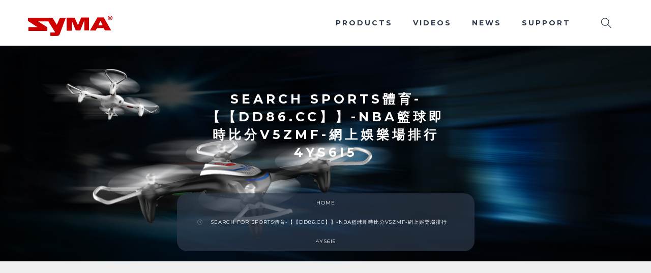

--- FILE ---
content_type: text/html; charset=utf-8
request_url: https://www.symatoys.com/search.html?keyword=sports%E9%AB%94%E8%82%B2-%E3%80%90%E3%80%90DD86.CC%E3%80%91%E3%80%91-nba%E7%B1%83%E7%90%83%E5%8D%B3%E6%99%82%E6%AF%94%E5%88%86v5zmf-%E7%B6%B2%E4%B8%8A%E5%A8%9B%E6%A8%82%E5%A0%B4%E6%8E%92%E8%A1%8C4ys6i5
body_size: 20672
content:
<!DOCTYPE html>
<html lang="en">
<head>
<meta http-equiv="Content-Type" content="text/html; charset=UTF-8">
<meta http-equiv="X-UA-Compatible" content="IE=edge">
<meta name="viewport" content="width=device-width, initial-scale=1">
<title>Search for sports體育-【【DD86.CC】】-nba籃球即時比分v5zmf-網上娛樂場排行4ys6i5 - SYMA Official Site</title>
<meta name="keywords" content="Syma, FPV Quadcopter, RC Helicopter, RC Quad Copter" />
<meta name="description" content="Guangdong Syma Model Aircraft Indl Co Ltd located in Laimei Industrial park Chenghai District Shantou City Guangdong China,It is a large-scale enterprise with our own designing,manufacturing and trading. At present, all products under the brand name of &quot;SYMA&quot;are sold well in the worldwide.The electric Co-axial Micro helicopter series which suit to the beginner,anyone can enjoy in the first time flight.We will continue to grow and strive to produce original, innovatively engineered" />
<meta name="format-detection" content="telephone=no" />
<!-- SLIDER REVOLUTION 4.x CSS SETTINGS -->
<link rel="stylesheet" type="text/css" href="https://www.symatoys.com/templates/syma/css/settings.css" media="screen">
<!-- Bootstrap Core CSS -->
<link href="https://www.symatoys.com/templates/syma/css/bootstrap.min.css" rel="stylesheet">
<!-- Custom CSS -->
<link href="https://cdnjs.cloudflare.com/ajax/libs/font-awesome/4.4.0/css/font-awesome.min.css" rel="stylesheet" type="text/css">
<link href="https://www.symatoys.com/templates/syma/css/ionicons.min.css" rel="stylesheet">
<link href="https://www.symatoys.com/templates/syma/css/main.css" rel="stylesheet">
<link href="https://www.symatoys.com/templates/syma/css/style.css" rel="stylesheet">
<link href="https://www.symatoys.com/templates/syma/css/responsive.css" rel="stylesheet">
<!-- RS5.0 Main Stylesheet -->
<link rel="stylesheet" type="text/css" href="https://www.symatoys.com/templates/syma/revolution/css/settings.css">    
<!-- RS5.0 Layers and Navigation Styles -->
<link rel="stylesheet" type="text/css" href="https://www.symatoys.com/templates/syma/revolution/css/layers.css">
<link rel="stylesheet" type="text/css" href="https://www.symatoys.com/templates/syma/revolution/css/navigation.css"> 
<!-- JavaScripts -->
<script src="https://www.symatoys.com/templates/syma/js/modernizr.js"></script>
<!-- Online Fonts -->
<link href="https://fonts.googleapis.com/css?family=Montserrat:400,700" rel="stylesheet" type="text/css">
<link href="https://fonts.googleapis.com/css?family=Nunito+Sans:400,700,900" rel="stylesheet" type="text/css">
<!-- HTML5 Shim and Respond.js IE8 support of HTML5 elements and media queries -->
<!-- WARNING: Respond.js doesn't work if you view the page via file:// -->
<!--[if lt IE 9]>
    <script src="https://oss.maxcdn.com/libs/html5shiv/3.7.0/html5shiv.js"></script>
    <script src="https://oss.maxcdn.com/libs/respond.js/1.4.2/respond.min.js"></script>
<![endif]-->
</head>
<body>
<!-- LOADER -->
<div id="loader">
  <div class="position-center-center">
    <div class="ldr"></div>
  </div>
</div>
<!-- Wrap -->
<div id="wrap"> 
  <!-- header -->
    <header>
    <div id="undefined-sticky-wrapper" class="sticky-wrapper "><div class="sticky">
      <div class="container"> 
        <!-- Logo -->
        <div class="logo"> <a href="/index.html" title="SYMA Official Site"><i class="syma-symalogo"></i></a> </div>
        <nav class="navbar ownmenu">
          <div class="navbar-header">
            <button type="button" class="navbar-toggle collapsed" data-toggle="collapse" data-target="#nav-open-btn" aria-expanded="false"> <span class="sr-only">Toggle navigation</span> <span class="icon-bar"><i class="fa fa-navicon"></i></span> </button>
          </div>
           <!-- NAV -->
          <div class="collapse navbar-collapse" id="nav-open-btn">
            <ul class="nav">
              <li class="dropdown megamenu"> <a href="/goods.html" class="dropdown-toggle" data-toggle="dropdown">Products</a>
                <div class="dropdown-menu">
				    <div class="dropdown-menu-inner">
						
							<div class="col-md-3 nav-img-box equalheight col-20">
							  <h6><a href="/goods/GPS-smart-drone.html">GPS smart drone</a></h6>
							  <img class="nav-img" src="/upload/202209/14/202209140819132786.png" alt="GPS smart drone">
							  <ul>
								
									<li><a href="/goodshow/w5-w5-drone.html">W5</a></li>
								
									<li><a href="/goodshow/w4-w4-drone.html">W4</a></li>
								
									<li><a href="/goodshow/z6g-syma-z6g-foldable-drone.html">Z6G</a></li>
								
									<li><a href="/goodshow/x31-x31-compact-gps-video-drone.html">X31</a></li>
								
									<li><a href="/goodshow/w3-syma-w3-foldable-drone.html">W3</a></li>
								
							  </ul>
							  <span class="text-center"><a title="More GPS smart drone" href="/goods/GPS-smart-drone.html">...</a></span>
							 </div>
						
							<div class="col-md-3 nav-img-box equalheight col-20">
							  <h6><a href="/goods/smart-drone.html">Smart Drone</a></h6>
							  <img class="nav-img" src="/upload/201808/07/201808071632016830.png" alt="Smart Drone">
							  <ul>
								
									<li><a href="/goodshow/x26pro-24ghz-mini-remote-control-four-axis-drone.html">X26PRO</a></li>
								
									<li><a href="/goodshow/x36-compact-remote-control-drone.html">X36</a></li>
								
									<li><a href="/goodshow/x38-compact-remote-control-drone.html">X38</a></li>
								
									<li><a href="/goodshow/x33-x33-remote-control-drone.html">X33</a></li>
								
									<li><a href="/goodshow/v22-osprey-v22-remote-control-aerocraft.html">V22</a></li>
								
									<li><a href="/goodshow/x35t-x35t-ufo-stunt-drone.html">X35T</a></li>
								
							  </ul>
							  <span class="text-center"><a title="More Smart Drone" href="/goods/smart-drone.html">...</a></span>
							 </div>
						
							<div class="col-md-3 nav-img-box equalheight col-20">
							  <h6><a href="/goods/Folding-drone.html">Folding drone</a></h6>
							  <img class="nav-img" src="/upload/201808/07/201808071633567111.png" alt="Folding drone">
							  <ul>
								
									<li><a href="/goodshow/z3-pro-z3-pro-bl-drone.html">Z3 PRO</a></li>
								
									<li><a href="/goodshow/z6p-syma-z6p-foldable-drone.html">Z6P</a></li>
								
									<li><a href="/goodshow/z4-syma-z4-storm-quadcopter.html">Z4</a></li>
								
									<li><a href="/goodshow/z4w-syma-z4w-storm-quadcopter.html">Z4W</a></li>
								
									<li><a href="/goodshow/z5-syma-z5-scorpion-heliquad.html">Z5</a></li>
								
									<li><a href="/goodshow/z5w-syma-z5w-foldable-drone.html">Z5W</a></li>
								
							  </ul>
							  <span class="text-center"><a title="More Folding drone" href="/goods/Folding-drone.html">...</a></span>
							 </div>
						
							<div class="col-md-3 nav-img-box equalheight col-20">
							  <h6><a href="/goods/helicopter.html">Helicopter</a></h6>
							  <img class="nav-img" src="/upload/201811/02/201811021022479206.png" alt="Helicopter">
							  <ul>
								
									<li><a href="/goodshow/s026h-remote-control-aerocraft-boeing-ch-47-chinook.html">S026H</a></li>
								
									<li><a href="/goodshow/s109h-35-channel-24g-control-helicopter.html">S109H</a></li>
								
									<li><a href="/goodshow/s111h-35-channel-24g-control-helicopter.html">S111H</a></li>
								
									<li><a href="/goodshow/s5h-syma-s5h-speed.html">S5H</a></li>
								
									<li><a href="/goodshow/s107h-syma-s107h-phantom.html">S107H</a></li>
								
									<li><a href="/goodshow/s111g-syma-s111g-marines.html">S111G</a></li>
								
							  </ul>
							  <span class="text-center"><a title="More Helicopter" href="/goods/helicopter.html">...</a></span>
							 </div>
						
							<div class="col-md-3 nav-img-box equalheight col-20">
							  <h6><a href="/goods/boat.html">Boat</a></h6>
							  <img class="nav-img" src="/upload/201901/26/201901261556211730.jpg" alt="Boat">
							  <ul>
								
									<li><a href="/goodshow/q2-syma-q2-24ghz-2ch-remote-control-speed-boat.html">Q2</a></li>
								
									<li><a href="/goodshow/q1-syma-q1-24ghz-2ch-remote-control-speed-boat.html">Q1</a></li>
								
							  </ul>
							  <span class="text-center"><a title="More Boat" href="/goods/boat.html">...</a></span>
							 </div>
						
					</div>
                </div>
              </li>
              <li> <a href="/video.html">Videos </a> </li>
			  <li> <a href="/news.html"> News</a> </li>
			  <li class="dropdown"> <a href="/down.html" class="dropdown-toggle" data-toggle="dropdown"> Support</a> 
                <ul class="dropdown-menu">
					
					  <li><a href="/down/application.html">Application</a></li>
					
					  <li><a href="/down/manuals.html">Manuals</a></li>
					
					  <li><a href="/down/cert.html">Cert</a></li>
					
					  <li><a href="/down/declaration-of-conformity.html">Declaration Of Conformity</a></li>
					
                </ul>
			  </li>
            </ul>
          </div>
          <!-- Nav Right -->
          <div class="nav-right">
            <ul class="navbar-right">
 
              <li class="dropdown"> <a href="javascript:void(0);" class="search-open"><i class=" icon-magnifier"></i></a>
                <div class="search-inside animated bounceInUp"> <i class="icon-close search-close"></i>
                  <div class="search-overlay"></div>
                  <div class="position-center-center">
                    <div class="search">
                      <form lpformnum="1" action="/search.html">
                        <input type="search" name="keyword" placeholder="Press Enter To Search">
                        <button type="submit"><i class="icon-check"></i></button>
                      </form>
                    </div>
                  </div>
                </div>
              </li>
            </ul>
          </div>
        </nav>
      </div>
    </div></div>
  </header>
  <section class="page-slider"> 
				<div id="page-slider_wrapper" class="rev_slider_wrapper fullwidthbanner-container" data-alias="news-hero72" style="margin:0px auto;background-color:#ffffff;padding:0px;margin-top:0px;margin-bottom:0px;">
				<!-- START REVOLUTION SLIDER 5.0.7 fullwidth mode -->
					<div id="page-slider" class="rev_slider fullwidthabanner" style="display:none;" data-version="5.0.7">
						<ul>	<!-- SLIDE  -->
							<li data-index="rs-274" data-transition="fade" data-slotamount="7"  data-easein="default" data-easeout="default" data-masterspeed="1000"  data-rotate="0"  data-saveperformance="off"  data-title="Slide" data-description="">
								<!-- MAIN IMAGE -->
								<img src="https://www.symatoys.com/templates/syma/images/sub-bnr-bg.jpg"  alt=""  data-bgposition="center bottom" data-kenburns="on" data-duration="30000" data-ease="Linear.easeNone" data-scalestart="100" data-scaleend="105" data-rotatestart="0" data-rotateend="0" data-offsetstart="0 0" data-offsetend="0 0" data-bgparallax="10" class="rev-slidebg" data-no-retina>
								<!-- LAYERS -->
								<!-- LAYER NR. 2 -->
								<div class="tp-caption Newspaper-Title-Centered   tp-resizeme rs-parallaxlevel-0" 
									 id="slide-274-layer-1" 
									 data-x="['center','center','center','center']" data-hoffset="['0','0','0','0']" 
									 data-y="['middle','middle','middle','middle']" data-voffset="['-55','-55','-65','-105']" 
												data-fontsize="['25','25','25','25']"
									data-lineheight="['35','35','35','35']"
									data-width="['485','470','380','350']"
									data-height="none"
									data-whitespace="normal"
									data-transform_idle="o:1;"
						 
									 data-transform_in="y:[-100%];z:0;rX:0deg;rY:0;rZ:0;sX:1;sY:1;skX:0;skY:0;s:1500;e:Power3.easeInOut;" 
									 data-transform_out="auto:auto;s:1000;" 
									 data-mask_in="x:0px;y:0px;" 
									 data-mask_out="x:0;y:0;" 
									data-start="1000" 
									data-splitin="none" 
									data-splitout="none" 
									data-responsive_offset="on" 
									style="z-index: 6; white-space: normal;text-align:center;text-transform:uppercase;">Search sports體育-【【DD86.CC】】-nba籃球即時比分v5zmf-網上娛樂場排行4ys6i5
								</div>

								<!-- LAYER NR. 4 -->
								<div class="tp-caption sub-bnr  rs-parallaxlevel-0" 
									 id="slide-274-layer-4" 
									 data-x="['center','center','center','center']" data-hoffset="['0','0','0','0']" 
									 data-y="['bottom','bottom','bottom','bottom']" data-voffset="['20','20','20','20']" 
									data-width="['585','585','585','300']"
									data-height="none"
									data-whitespace="normal"
									data-transform_idle="o:1;"

									 data-transform_in="y:50px;opacity:0;s:1500;e:Power4.easeInOut;" 
									 data-transform_out="y:50px;opacity:0;s:1000;s:1000;" 
									data-start="1000" 
									data-splitin="none" 
									data-splitout="none" 
									
									data-responsive_offset="on" 
									data-responsive="off"
									
									style="z-index: 8; text-align:center; ">
									<ol class="breadcrumb">
										  <li><a href="/index.html">Home</a></li>
										  <li class="active">Search for sports體育-【【DD86.CC】】-nba籃球即時比分v5zmf-網上娛樂場排行4ys6i5</li>
									</ol>
								</div>
							</li>
						</ul>
						<div class="tp-bannertimer tp-bottom" style="visibility: hidden !important;"></div>	
					</div>
				</div><!-- END REVOLUTION SLIDER -->
  </section>
  <!-- Content -->
<div id="content"> 
    <!-- Blog List -->
    <section class="blog-list blog-list-3 padding-top-100 padding-bottom-100">
      <div class="container">
        <div class="row">
          <div class="col-md-10 col-md-offset-1"> 
			
   			<!-- Pagination -->
            <ul class="pagination in-center">
              
            </ul>
          </div>
        </div>
      </div>
    </section>
  </div>
  <!--======= FOOTER =========-->
    <footer>
    <div class="container"> 
      <!-- Location -->
      <div class="col-md-3">
        <div class="about-footer"> 
		  <div class="logo"> <a href="/index.html" title="SYMA Official Site"><i class="syma-symalogo"></i></a> </div>
		  <h6>Follow us</h6>
		  <ul class="social_icons">
            <li><a href="https://www.facebook.com/Syma-1639600013015914/" target="_blank" rel="nofollow"><i class="icon-social-facebook"></i></a></li>
            <li><a href="https://twitter.com/Syma_toys" target="_blank" rel="nofollow"><i class="icon-social-twitter"></i></a></li>
            <li><a href="https://www.youtube.com/channel/UCkjXp1iUyL9dlN3B3-PubkA" target="_blank" rel="nofollow"><i class="icon-social-youtube"></i></a></li>
            <li><a href="https://www.instagram.com/syma_international/" target="_blank" rel="nofollow"><i class="fa fa-instagram"></i></a></li>
          </ul>
        </div>
      </div>
      <div class="col-md-2 col-xs-6">
        <h6>Products</h6>
        <ul class="link">
		  
			  <li><a href="/goods/GPS-smart-drone.html"> GPS smart drone</a></li>
		  
			  <li><a href="/goods/smart-drone.html"> Smart Drone</a></li>
		  
			  <li><a href="/goods/Folding-drone.html"> Folding drone</a></li>
		  
			  <li><a href="/goods/helicopter.html"> Helicopter</a></li>
		  
			  <li><a href="/goods/boat.html"> Boat</a></li>
		  
        </ul>
      </div>
      <div class="col-md-2 col-xs-6">
        <h6>Company</h6>
        <ul class="link">
			
			  <li><a href="/content/about.html">About us</a></li>
			
			  <li><a href="/content/contact.html">Contact us</a></li>
			
			  <li><a href="/content/privacy-policy.html">Privacy Policy</a></li>
			
        </ul>
      </div>
	  <div class="clearfix visible-xs"></div>
      <div class="col-md-2 col-xs-6">
        <h6>Support</h6>
        <ul class="link">
			
				<li>
				  <a title="Application" href="/down/application.html">Application</a>
				</li>
			
				<li>
				  <a title="Manuals" href="/down/manuals.html">Manuals</a>
				</li>
			
				<li>
				  <a title="Cert" href="/down/cert.html">Cert</a>
				</li>
			
				<li>
				  <a title="Declaration Of Conformity" href="/down/declaration-of-conformity.html">Declaration Of Conformity</a>
				</li>
			
			  <li><a href="/support/where-to-buy.html">Where to Buy</a></li>
			
			  <li><a href="/support/vulnerability-response.html">vulnerability response</a></li>
			
        </ul>
      </div>
      <div class="col-md-2 col-xs-6">
        <h6>Our Brand</h6>
        <ul class="friendlink">
			<li><a href="http://www.r3volt.com" target="_blank"><i class="syma-revoltlogo"></i></a></li>
        </ul>
      </div>


<style>
 
@media (max-width: 500px) {
  .col-md-3{
	    width: 100%   
	}

	.col-md-2{
	    width: 100%
	}

	.wmm-2{
		margin-bottom:-20px;
		/*position:relative;*/
		display:block;
	 
	 
		ustify-content: center;
	}
}


@media (min-width: 900px) {
  .col-md-3{
	    width: 20% !important;   
	}

	.col-md-2{
	    width: 15% !important;
	}

	.wmm-2{
	margin-bottom:20px;
		position:relative;
		display:block;
		margin-bottom: 20px;
		margin-top: 20px;
		display: flex;
		justify-content: center; 
	}

  
}

</style>

<div class="col-md-3">
     <a target="_blank" href="https://symamodel.en.alibaba.com/">
      <div class="wmm-2">
        <img width="120px" height="120px" src="https://www.symatoys.com/upload/2wm.png" alt="X33 Remote Control Drone">
   
      </div>
 <h6>  SYMA Alibaba store</h6>
 </a>
</div>


      <!-- Rights -->
	  <div class="languageSwitch">
	    <h6>Language</h6>
	    <ul class="link">
			<select class="selectpicker"  onchange="location=this.options[this.selectedIndex].value;">
			  <option value="http://www.symatoys.com">English</option>
			  <option value="http://www.symatoys.net">中文版</option>
			</select>
        </ul>
	  </div>
      <div class="rights">
        <p>&copy; 2018 www.symatoys.com All Rights Reserved.</p>
        <div class="scroll"> <a href="#wrap" class="go-up"><i class="lnr lnr-arrow-up"></i></a> </div>
      </div>
    </div>
	<div style="display:none;"><!-- Global site tag (gtag.js) - Google Analytics -->
<script async src="https://www.googletagmanager.com/gtag/js?id=UA-54513751-1"></script>
<script>
  window.dataLayer = window.dataLayer || [];
  function gtag(){dataLayer.push(arguments);}
  gtag('js', new Date());

  gtag('config', 'UA-54513751-1');
</script>

<script type='text/javascript' src='https://ykf-webchat.7moor.com/javascripts/7moorInit.js?accessId=a3ec3e20-42c2-11ec-9904-5160f4036822&autoShow=true&language=EN' async='async'>
</script></div>
  </footer>  
</div>
<script src="https://www.symatoys.com/templates/syma/js/jquery-1.11.3.min.js"></script> 
<script src="https://www.symatoys.com/templates/syma/js/bootstrap.min.js"></script> 
<script src="https://www.symatoys.com/templates/syma/js/own-menu.js"></script> 
<script src="https://www.symatoys.com/templates/syma/js/jquery.lighter.js"></script> 
<script src="https://www.symatoys.com/templates/syma/js/owl.carousel.min.js"></script> 
<script src="https://www.symatoys.com/templates/syma/js/jquery.equalheights.min.js"></script> 
<!-- RS5.0 Core JS Files -->
<script type="text/javascript" src="https://www.symatoys.com/templates/syma/revolution/js/jquery.themepunch.tools.min.js?rev=5.0"></script>
<script type="text/javascript" src="https://www.symatoys.com/templates/syma/revolution/js/jquery.themepunch.revolution.min.js?rev=5.0"></script>
<script type="text/javascript" src="https://www.symatoys.com/templates/syma/revolution/js/extensions/revolution.extension.slideanims.min.js"></script>
<script type="text/javascript" src="https://www.symatoys.com/templates/syma/revolution/js/extensions/revolution.extension.layeranimation.min.js"></script>
<script type="text/javascript" src="https://www.symatoys.com/templates/syma/revolution/js/extensions/revolution.extension.navigation.min.js"></script>
<script type="text/javascript" src="https://www.symatoys.com/templates/syma/revolution/js/extensions/revolution.extension.parallax.min.js"></script>
<script type="text/javascript" src="https://www.symatoys.com/templates/syma/revolution/js/extensions/revolution.extension.actions.min.js"></script>
<script src="https://www.symatoys.com/templates/syma/js/rev-function.js"></script>
<script src="https://www.symatoys.com/templates/syma/js/main.js"></script>
</body>
</html>

--- FILE ---
content_type: text/css
request_url: https://www.symatoys.com/templates/syma/css/main.css
body_size: 91909
content:
/*=======================================================
			Page Loader
========================================================*/
#loader {
	position: fixed;
	top: 0;
	left: 0;
	height: 100%;
	width: 100%;
	background: rgba(255,255,255,1);
	z-index: 100000000;
	opacity: 1;
	overflow:hidden;
	text-align: center;
}
#loader {
	background-color: #fff;
}
.home-slider #loader{
	z-index: 9999;
	background:#fff;
}
div.ldr {
	width: 8vmax;
	height: 8vmax;
	border-right: 4px solid #2d3a4b;
	border-radius: 100%;
	-webkit-animation: spinRight 800ms linear infinite;
	animation: spinRight 800ms linear infinite;
}
div.ldr:before, div.ldr:after {
	content: '';
	width: 6vmax;
	height: 6vmax;
	display: block;
	position: absolute;
	top: calc(50% - 3vmax);
	left: calc(50% - 3vmax);
	border-left: 3px solid #2d3a4b;
	border-radius: 100%;
	-webkit-animation: spinLeft 800ms linear infinite;
	animation: spinLeft 800ms linear infinite;
}
div.ldr:after {
	width: 4vmax;
	height: 4vmax;
	top: calc(50% - 2vmax);
	left: calc(50% - 2vmax);
	border: 0;
	border-right: 2px solid #2d3a4b;
	-webkit-animation: none;
	animation: none;
}
 @-webkit-keyframes spinLeft {
 from {
 -webkit-transform: rotate(0deg);
 transform: rotate(0deg);
}
to {
	-webkit-transform: rotate(720deg);
	transform: rotate(720deg);
}
}
 @keyframes spinLeft {
 from {
 -webkit-transform: rotate(0deg);
 transform: rotate(0deg);
}
to {
	-webkit-transform: rotate(720deg);
	transform: rotate(720deg);
}
}
@-webkit-keyframes spinRight {
 from {
 -webkit-transform: rotate(360deg);
 transform: rotate(360deg);
}
to {
	-webkit-transform: rotate(0deg);
	transform: rotate(0deg);
}
}
@keyframes spinRight {
 from {
 -webkit-transform: rotate(360deg);
 transform: rotate(360deg);
}
to {
	-webkit-transform: rotate(0deg);
	transform: rotate(0deg);
}
}

.hom-slie {
	position: absolute !important;
}
#preloader6 {
	position: relative;
	width: 42px;
	height: 42px;
	animation: preloader_6 5s infinite linear;
}
#preloader6 span {
	width: 20px;
	height: 20px;
	position: absolute;
	background: red;
	display: block;
	animation: preloader_6_span 1s infinite linear;
}
#preloader6 span:nth-child(1) {
	background: #5a65d1;
}
#preloader6 span:nth-child(2) {
	left: 22px;
	background: #5a65d1;
	animation-delay: .2s;
}
#preloader6 span:nth-child(3) {
	top: 22px;
	background: #5a65d1;
	animation-delay: .4s;
}
#preloader6 span:nth-child(4) {
	top: 22px;
	left: 22px;
	background: #5a65d1;
	animation-delay: .6s;
}
@keyframes preloader_6_span {
 0% {
transform:scale(1);
}
 50% {
transform:scale(0.5);
}
 100% {
transform:scale(1);
}
}
.ownmenu {
	padding: 0;
	margin: 0;
	list-style: none;
}
.ownmenu li {
	display: inline-block;
	float: left;
}
.ownmenu a {
	-o-transition: all .3s linear;
	-webkit-transition: all .3s linear;
	-moz-transition: all .3s linear;
	transition: all .3s linear;
	outline: none;
	z-index: 10;
}
.ownmenu li {
}
.ownmenu .nav ul.dropdown, .ownmenu .nav ul.dropdown li ul.dropdown {
	list-style: none;
	margin: 0;
	padding: 0;
	display: none;
	position: absolute;
	z-index: 99;
	padding-left: 0px;
	width: 250px;
	background: none;
	padding: 20px 35px;
}
.ownmenu .nav ul.dropdown li ul.dropdown {
	left: 100%;
	top: inherit;
	background: #272727;
}
header .ownmenu .nav ul.dropdown-menu  .indicator {
	display: block;
	left: 0px;
	margin-left: 0px;
}
.ownmenu ul.dropdown-menu  li {
	clear: both;
	width: 100%;
	text-align: left;
}
.ownmenu .nav ul.dropdown-menu  li a {
	width: 100%;
	padding: 12px 24px 12px;
	display: inline-block;
	float: left;
	clear: both;
	text-decoration: none;
	color: #999;
	box-sizing: border-box;
	-moz-box-sizing: border-box;
	-webkit-box-sizing: border-box;
}
.ownmenu .nav ul.dropdown-menu  li:hover > a {
	color: #fff !important;
}
.ownmenu ul.dropdown-menu  li ul.dropdown.left {
	left: auto;
	right: 100%;
}
.ownmenu .indicator {
	position: relative;
	right: 5px;
	font-size: 14px;
	float: right;
	display: none;
}
.ownmenu ul li .indicator {
	font-size: 12px;
	top: 1px;
	left: 10px;
}
.ownmenu > li > .megamenu {
	top: 54px;
}
.ownmenu > li > .megamenu {
	position: absolute;
	display: none;
	background: #fff;
	width: 25%;
	font-size: 12px;
	color: #999;
	z-index: 99;
	padding: 0 0px;
	-webkit-box-sizing: border-box;
	-moz-box-sizing: border-box;
	box-sizing: border-box;
}
.ownmenu li > .megamenu ul {
	margin: 0px;
	float: left;
	padding: 0;
	display: block;
	position: relative;
	width: 100%;
}
.ownmenu li > .megamenu ul li {
	width: 100%;
	padding: 0px;
}
.ownmenu li > .megamenu ul li.title {
	margin: 0 0 8px;
	padding: 0 0 5px;
	font-size: 14px;
	border-bottom: solid 1px #666;
}
.ownmenu li > .megamenu h5 {
	width: 100%;
	margin: 0;
	padding: 0;
}
.ownmenu li > .megamenu a {
	color: #999;
	text-decoration: none;
	font-size: 12px;
	-webkit-transition: color 0.3s linear;
	-moz-transition: color 0.3s linear;
	-o-transition: color 0.3s linear;
	transition: color 0.3s linear;
}
.ownmenu li > .megamenu a:hover {
	color: #dedede;
}
.ownmenu .megamenu img {
	width: 100%;
	-webkit-transition: border 0.3s linear;
	-moz-transition: border 0.3s linear;
	-o-transition: border 0.3s linear;
	transition: border 0.3s linear;
}
.ownmenu > li.fix-sub > .megamenu, .ownmenu > li.fix-sub > .megamenu.half-width, .ownmenu > li.fix-sub > .dropdown {
}
.ownmenu > li > .megamenu.half-width {
	width: 50%;
}
.ownmenu > li > .megamenu.full-width {
	width: 100%;
	left: 0;
	text-align: left;
}
.ownmenu li > .megamenu form {
	width: 100%;
}
.ownmenu li > .megamenu form input[type="text"], .ownmenu li > .megamenu form textarea {
	padding: 5px;
	color: #999;
	background: #444;
	font-size: 14px;
	border: solid 1px transparent;
	outline: none;
	-webkit-box-sizing: border-box;
	-moz-box-sizing: border-box;
	box-sizing: border-box;
	-webkit-transition: border 0.3s linear;
	-moz-transition: border 0.3s linear;
	-o-transition: border 0.3s linear;
	transition: border 0.3s linear;
}
.ownmenu li > .megamenu form input[type="text"]:focus, .ownmenu li > .megamenu form textarea:focus {
	border-color: #e0e0e0;
}
.ownmenu li > .megamenu form input[type="text"] {
	width: 100%;
	margin-top: 10px;
}
.ownmenu li > .megamenu form textarea {
	width: 100%;
	margin-top: 10px;
}
.ownmenu li > .megamenu form input[type="submit"] {
	width: 25%;
	float: right;
	height: 30px;
	margin-top: 10px;
	border: none;
	cursor: pointer;
	background: #444;
	color: #777;
	-webkit-transition: background 0.3s linear;
	-moz-transition: background 0.3s linear;
	-o-transition: background 0.3s linear;
	transition: background 0.3s linear;
}
.ownmenu li > .megamenu form input[type="submit"]:hover {
	background: #e0e0e0;
	color: #555;
}
.megamenu .row {
}
.ownmenu > li.right {
	float: right;
}
.ownmenu > li.right > .megamenu, .ownmenu > li.right > .megamenu.half-width, .ownmenu > li.right > .dropdown {
	right: 0;
}
.ownmenu > li.jsright {
	float: right;
}
.ownmenu > li.jsright.last > .megamenu, .ownmenu > li.jsright.last > .megamenu.half-width, .ownmenu > li.jsright.last > .dropdown {
	right: 0;
}
.ownmenu > li > a > i {
	line-height: 23px !important;
	margin-right: 6px;
	font-size: 18px;
	float: left;
}
.ownmenu > li.showhide {
	display: none;
	width: 100%;
	height: 50px;
	cursor: pointer;
	color: #999;
}
.ownmenu > li.showhide span.title {
	margin: 15px 0 0 25px;
	float: left;
}
.ownmenu > li.showhide span.icon {
	margin: 17px 20px;
	float: right;
}
.ownmenu > li.showhide .icon em {
	margin-bottom: 3px;
	display: block;
	width: 20px;
	height: 2px;
	background: #999;
}
@media (max-width:767px) {
.ownmenu > li {
	display: block;
	width: 100%;
	box-sizing: border-box;
	-moz-box-sizing: border-box;
	-webkit-box-sizing: border-box;
}
.ownmenu > li > a {
	padding: 15px 25px;
}
.ownmenu a {
	width: 100%;
	box-sizing: border-box;
	-moz-box-sizing: border-box;
	-webkit-box-sizing: border-box;
}
.ownmenu ul.dropdown, .ownmenu ul.dropdown li ul.dropdown {
	width: 100% !important;
	left: 0;
	position: static !important;
	border: none;
	box-sizing: border-box;
	-moz-box-sizing: border-box;
	-webkit-box-sizing: border-box;
	float: left;
}
.ownmenu ul.dropdown li {
	border: none;
}
.ownmenu ul.dropdown > li > a {
	padding-left: 40px !important;
}
.ownmenu > li > .megamenu {
	width: 100% !important;
	position: static;
	border-top: none;
}
.ownmenu > li > ul.dropdown > li > ul.dropdown > li > a {
	padding-left: 60px !important;
}
.ownmenu > li > ul.dropdown > li > ul.dropdown > li > ul.dropdown > li > a {
	padding-left: 80px !important;
}
}
.checkbox {
}
.checkbox label {
	display: inline-block;
	vertical-align: middle;
	position: relative;
	padding-left: 25px;
	line-height: 19px;
}
.checkbox label::before {
	content: "";
	display: inline-block;
	position: absolute;
	width: 17px;
	height: 17px;
	left: 0;
	margin-left: -20px;
	border: 1px solid #272727;
	border-radius: 0px;
	background-color: #fff;
	-webkit-transition: border 0.15s ease-in-out, color 0.15s ease-in-out;
	-o-transition: border 0.15s ease-in-out, color 0.15s ease-in-out;
	transition: border 0.15s ease-in-out, color 0.15s ease-in-out;
}
.checkbox label::after {
	display: inline-block;
	position: absolute;
	width: 16px;
	height: 16px;
	left: 0;
	top: 0;
	margin-left: 0px;
	padding-left: 3px;
	padding-top: 1px;
	font-size: 11px;
	color: #555555;
	line-height: 15px;
}
.checkbox input[type="checkbox"], .checkbox input[type="radio"] {
	opacity: 0;
	z-index: 1;
}
.checkbox input[type="checkbox"]:focus + label::before, .checkbox input[type="radio"]:focus + label::before {
	outline: thin dotted;
	outline: 5px auto -webkit-focus-ring-color;
	outline-offset: -2px;
}
.checkbox input[type="checkbox"]:checked + label::after, .checkbox input[type="radio"]:checked + label::after {
	font-family: "FontAwesome";
	content: "\f00c";
}
.checkbox input[type="checkbox"]:disabled + label, .checkbox input[type="radio"]:disabled + label {
	opacity: 0.65;
}
.checkbox input[type="checkbox"]:disabled + label::before, .checkbox input[type="radio"]:disabled + label::before {
	background-color: #eeeeee;
	cursor: not-allowed;
}
.checkbox.checkbox-circle label::before {
	border-radius: 50%;
}
.checkbox.checkbox-inline {
	margin-top: 0;
}
.checkbox-primary input[type="checkbox"]:checked + label::before, .checkbox-primary input[type="radio"]:checked + label::before {
	background-color: #337ab7;
	border-color: #337ab7;
}
.checkbox-primary input[type="checkbox"]:checked + label::after, .checkbox-primary input[type="radio"]:checked + label::after {
	color: #fff;
}
.checkbox-danger input[type="checkbox"]:checked + label::before, .checkbox-danger input[type="radio"]:checked + label::before {
	background-color: #d9534f;
	border-color: #d9534f;
}
.checkbox-danger input[type="checkbox"]:checked + label::after, .checkbox-danger input[type="radio"]:checked + label::after {
	color: #fff;
}
.checkbox-info input[type="checkbox"]:checked + label::before, .checkbox-info input[type="radio"]:checked + label::before {
	background-color: #5bc0de;
	border-color: #5bc0de;
}
.checkbox-info input[type="checkbox"]:checked + label::after, .checkbox-info input[type="radio"]:checked + label::after {
	color: #fff;
}
.checkbox-warning input[type="checkbox"]:checked + label::before, .checkbox-warning input[type="radio"]:checked + label::before {
	background-color: #f0ad4e;
	border-color: #f0ad4e;
}
.checkbox-warning input[type="checkbox"]:checked + label::after, .checkbox-warning input[type="radio"]:checked + label::after {
	color: #fff;
}
.checkbox-success input[type="checkbox"]:checked + label::before, .checkbox-success input[type="radio"]:checked + label::before {
	background-color: #5cb85c;
	border-color: #5cb85c;
}
.checkbox-success input[type="checkbox"]:checked + label::after, .checkbox-success input[type="radio"]:checked + label::after {
	color: #fff;
}
.radio {
	padding-left: 20px;
}
.radio label {
	display: inline-block;
	vertical-align: middle;
	position: relative;
	padding-left: 5px;
}
.radio label::before {
	content: "";
	display: inline-block;
	position: absolute;
	width: 17px;
	height: 17px;
	left: 0;
	margin-left: -20px;
	border: 1px solid #cccccc;
	border-radius: 50%;
	background-color: #fff;
	-webkit-transition: border 0.15s ease-in-out;
	-o-transition: border 0.15s ease-in-out;
	transition: border 0.15s ease-in-out;
}
.radio label::after {
	display: inline-block;
	position: absolute;
	content: " ";
	width: 11px;
	height: 11px;
	left: 3px;
	top: 3px;
	margin-left: -20px;
	border-radius: 50%;
	background-color: #2d3a4b;
	-webkit-transform: scale(0, 0);
	-ms-transform: scale(0, 0);
	-o-transform: scale(0, 0);
	transform: scale(0, 0);
	-webkit-transition: -webkit-transform 0.1s cubic-bezier(0.8, -0.33, 0.2, 1.33);
	-moz-transition: -moz-transform 0.1s cubic-bezier(0.8, -0.33, 0.2, 1.33);
	-o-transition: -o-transform 0.1s cubic-bezier(0.8, -0.33, 0.2, 1.33);
	transition: transform 0.1s cubic-bezier(0.8, -0.33, 0.2, 1.33);
}
.radio input[type="radio"] {
	opacity: 0;
	z-index: 1;
}
.radio input[type="radio"]:focus + label::before {
	outline: thin dotted;
	outline: 5px auto -webkit-focus-ring-color;
	outline-offset: -2px;
}
.radio input[type="radio"]:checked + label::after {
	-webkit-transform: scale(1, 1);
	-ms-transform: scale(1, 1);
	-o-transform: scale(1, 1);
	transform: scale(1, 1);
}
.radio input[type="radio"]:disabled + label {
	opacity: 0.65;
}
.radio input[type="radio"]:disabled + label::before {
	cursor: not-allowed;
}
.radio.radio-inline {
	margin-top: 0;
}
.radio-primary input[type="radio"] + label::after {
	background-color: #337ab7;
}
.radio-primary input[type="radio"]:checked + label::before {
	border-color: #337ab7;
}
.radio-primary input[type="radio"]:checked + label::after {
	background-color: #337ab7;
}
.radio-danger input[type="radio"] + label::after {
	background-color: #d9534f;
}
.radio-danger input[type="radio"]:checked + label::before {
	border-color: #d9534f;
}
.radio-danger input[type="radio"]:checked + label::after {
	background-color: #d9534f;
}
.radio-info input[type="radio"] + label::after {
	background-color: #5bc0de;
}
.radio-info input[type="radio"]:checked + label::before {
	border-color: #5bc0de;
}
.radio-info input[type="radio"]:checked + label::after {
	background-color: #5bc0de;
}
.radio-warning input[type="radio"] + label::after {
	background-color: #f0ad4e;
}
.radio-warning input[type="radio"]:checked + label::before {
	border-color: #f0ad4e;
}
.radio-warning input[type="radio"]:checked + label::after {
	background-color: #f0ad4e;
}
.radio-success input[type="radio"] + label::after {
	background-color: #5cb85c;
}
.radio-success input[type="radio"]:checked + label::before {
	border-color: #5cb85c;
}
.radio-success input[type="radio"]:checked + label::after {
	background-color: #5cb85c;
}
input[type="checkbox"].styled:checked + label:after, input[type="radio"].styled:checked + label:after {
	font-family: 'FontAwesome';
	content: "\f00c";
}
input[type="checkbox"] .styled:checked + label::before, input[type="radio"] .styled:checked + label::before {
	color: #fff;
}
input[type="checkbox"] .styled:checked + label::after, input[type="radio"] .styled:checked + label::after {
	color: #fff;
}
.owl-carousel .animated {
	-webkit-animation-duration: 1000ms;
	animation-duration: 1000ms;
	-webkit-animation-fill-mode: both;
	animation-fill-mode: both;
}
.owl-carousel .owl-animated-in {
	z-index: 0;
}
.owl-carousel .owl-animated-out {
	z-index: 1;
}
.owl-carousel .fadeOut {
	-webkit-animation-name: fadeOut;
	animation-name: fadeOut;
}
@-webkit-keyframes fadeOut {
0% {
opacity:1;
}
100% {
opacity:0;
}
}
@keyframes fadeOut {
0% {
opacity:1;
}
100% {
opacity:0;
}
}
.owl-height {
	-webkit-transition: height 500ms ease-in-out;
	-moz-transition: height 500ms ease-in-out;
	-ms-transition: height 500ms ease-in-out;
	-o-transition: height 500ms ease-in-out;
	transition: height 500ms ease-in-out;
}
.owl-carousel {
	display: none;
	width: 100%;
	-webkit-tap-highlight-color: transparent;
	position: relative;
	z-index: 1;
}
.owl-carousel .owl-stage {
	position: relative;
	-ms-touch-action: pan-Y;
}
.owl-carousel .owl-stage:after {
	content: ".";
	display: block;
	clear: both;
	visibility: hidden;
	line-height: 0;
	height: 0;
}
.owl-carousel .owl-stage-outer {
	position: relative;
	overflow: hidden;
	-webkit-transform: translate3d(0px, 0px, 0px);
}
.owl-carousel .owl-controls .owl-nav .owl-prev, .owl-carousel .owl-controls .owl-nav .owl-next, .owl-carousel .owl-controls .owl-dot {
	cursor: pointer;
	cursor: hand;
	-webkit-user-select: none;
	-khtml-user-select: none;
	-moz-user-select: none;
	-ms-user-select: none;
	user-select: none;
}
.owl-carousel.owl-loaded {
	display: block;
}
.owl-carousel.owl-loading {
	opacity: 0;
	display: block;
}
.owl-carousel.owl-hidden {
	opacity: 0;
}
.owl-carousel .owl-refresh .owl-item {
	display: none;
}
.owl-carousel .owl-item {
	position: relative;
	min-height: 1px;
	float: left;
	-webkit-backface-visibility: hidden;
	-webkit-tap-highlight-color: transparent;
	-webkit-touch-callout: none;
	-webkit-user-select: none;
	-moz-user-select: none;
	-ms-user-select: none;
	user-select: none;
	margin-bottom: 30px;
	position: relative;
	box-shadow: 0 2px 5px 0 rgba(0, 0, 0, 0.16), 0 2px 10px 0 rgba(0, 0, 0, 0.12);
	-webkit-transition: 0.4s ease-in-out;
	-moz-transition: 0.4s ease-in-out;
	-ms-transition: 0.4s ease-in-out;
	-o-transition: 0.4s ease-in-out;
	transition: 0.4s ease-in-out;
	background: #fff;
}
.owl-carousel .owl-item img {
	display: block;
	-webkit-transform-style: preserve-3d;
}
.owl-carousel.owl-text-select-on .owl-item {
	-webkit-user-select: auto;
	-moz-user-select: auto;
	-ms-user-select: auto;
	user-select: auto;
}
.owl-carousel .owl-grab {
	cursor: move;
	cursor: -webkit-grab;
	cursor: -o-grab;
	cursor: -ms-grab;
	cursor: grab;
}
.owl-carousel.owl-rtl {
	direction: rtl;
}
.owl-carousel.owl-rtl .owl-item {
	float: right;
}
.no-js .owl-carousel {
	display: block;
}
.owl-carousel .owl-item .owl-lazy {
	opacity: 0;
	-webkit-transition: opacity 400ms ease;
	-moz-transition: opacity 400ms ease;
	-ms-transition: opacity 400ms ease;
	-o-transition: opacity 400ms ease;
	transition: opacity 400ms ease;
}
.owl-carousel .owl-item img {
	transform-style: preserve-3d;
}
.owl-carousel .owl-video-wrapper {
	position: relative;
	height: 100%;
	background: #000;
}
.owl-carousel .owl-video-play-icon {
	position: absolute;
	height: 80px;
	width: 80px;
	left: 50%;
	top: 50%;
	margin-left: -40px;
	margin-top: -40px;
	cursor: pointer;
	z-index: 1;
	-webkit-backface-visibility: hidden;
	-webkit-transition: scale 100ms ease;
	-moz-transition: scale 100ms ease;
	-ms-transition: scale 100ms ease;
	-o-transition: scale 100ms ease;
	transition: scale 100ms ease;
}
.owl-carousel .owl-video-play-icon:hover {
	-webkit-transition: scale(1.3, 1.3);
	-moz-transition: scale(1.3, 1.3);
	-ms-transition: scale(1.3, 1.3);
	-o-transition: scale(1.3, 1.3);
	transition: scale(1.3, 1.3);
}
.owl-carousel .owl-video-playing .owl-video-tn, .owl-carousel .owl-video-playing .owl-video-play-icon {
	display: none;
}
.owl-carousel .owl-video-tn {
	opacity: 0;
	height: 100%;
	background-position: center center;
	background-repeat: no-repeat;
	-webkit-background-size: contain;
	-moz-background-size: contain;
	-o-background-size: contain;
	background-size: contain;
	-webkit-transition: opacity 400ms ease;
	-moz-transition: opacity 400ms ease;
	-ms-transition: opacity 400ms ease;
	-o-transition: opacity 400ms ease;
	transition: opacity 400ms ease;
}
.owl-carousel .owl-video-frame {
	position: relative;
	z-index: 1;
}
/*
 * jQuery FlexSlider v2.6.1
 * http://www.woothemes.com/flexslider/
 *
 * Copyright 2012 WooThemes
 * Free to use under the GPLv2 and later license.
 * http://www.gnu.org/licenses/gpl-2.0.html
 *
 * Contributing author: Tyler Smith (@mbmufffin)
 *
 */
/* ====================================================================================================================
 * RESETS
 * ====================================================================================================================*/
.flex-container a:hover, .flex-slider a:hover {
	outline: none;
}
.slides, .slides > li, .flex-control-nav, .flex-direction-nav {
	margin: 0;
	padding: 0;
	list-style: none;
}
.flex-pauseplay span {
	text-transform: capitalize;
}
/* ====================================================================================================================
 * BASE STYLES
 * ====================================================================================================================*/
.flexslider {
	margin: 0;
	padding: 0;
}
.flexslider .slides > li {
	display: none;
	-webkit-backface-visibility: hidden;
}
.flexslider .slides img {
	width: 100%;
	display: block;
}
.flexslider .slides:after {
	content: "\0020";
	display: block;
	clear: both;
	visibility: hidden;
	line-height: 0;
	height: 0;
}
html[xmlns] .flexslider .slides {
	display: block;
}
* html .flexslider .slides {
	height: 1%;
}
.no-js .flexslider .slides > li:first-child {
	display: block;
}
/* ====================================================================================================================
 * DEFAULT THEME
 * ====================================================================================================================*/
.flexslider {
	margin: 0 0 60px;
	background: #fff;
	border: 4px solid #fff;
	position: relative;
	zoom: 1;
	-webkit-border-radius: 4px;
	-moz-border-radius: 4px;
	border-radius: 4px;
	-webkit-box-shadow: '' 0 1px 4px rgba(0, 0, 0, 0.2);
	-moz-box-shadow: '' 0 1px 4px rgba(0, 0, 0, 0.2);
	-o-box-shadow: '' 0 1px 4px rgba(0, 0, 0, 0.2);
	box-shadow: '' 0 1px 4px rgba(0, 0, 0, 0.2);
}
.flexslider .slides {
	zoom: 1;
}
.flexslider .slides img {
	height: auto;
	-moz-user-select: none;
}
.flex-viewport {
	max-height: 2000px;
	-webkit-transition: all 1s ease;
	-moz-transition: all 1s ease;
	-ms-transition: all 1s ease;
	-o-transition: all 1s ease;
	transition: all 1s ease;
}
.loading .flex-viewport {
	max-height: 300px;
}
.carousel li {
	margin-right: 5px;
}
.flex-direction-nav {
 *height: 0;
}
.flex-direction-nav {
	display: inline-block;
	width: 150px;
	position: absolute;
	margin: 0 auto;
	left: 0px;
	right: 0px;
}
.flex-direction-nav a {
	text-decoration: none;
	display: block;
	width: 40px;
	height: 40px;
	margin: 0px 0 0;
	position: absolute;
	bottom: -50px;
	z-index: 10;
	overflow: hidden;
	opacity: 0.5;
	cursor: pointer;
	-webkit-transition: all 0.3s ease-in-out;
	-moz-transition: all 0.3s ease-in-out;
	-ms-transition: all 0.3s ease-in-out;
	-o-transition: all 0.3s ease-in-out;
	transition: all 0.3s ease-in-out;
}
.flex-direction-nav a:hover {
	opacity: 1;
}
.flex-direction-nav a:before {
	font-family: 'Linearicons-Free';
	font-size: 40px;
	display: inline-block;
	line-height: 40px;
	content: '\e879';
	color: #000000;
}
.flex-direction-nav a.flex-next:before {
	content: '\e87a';
}
.flex-direction-nav .flex-prev {
	left: 0px;
}
.flex-direction-nav .flex-next {
	right: 0px;
	text-align: right;
}
.flexslider:hover .flex-direction-nav .flex-prev {
	opacity: 0.7;
	left: 10px;
}
.flexslider:hover .flex-direction-nav .flex-prev:hover {
	opacity: 1;
}
.flexslider:hover .flex-direction-nav .flex-next {
	opacity: 0.7;
	right: 10px;
}
.flexslider:hover .flex-direction-nav .flex-next:hover {
	opacity: 1;
}
.flex-direction-nav .flex-disabled {
	opacity: 0!important;
	filter: alpha(opacity=0);
	cursor: default;
	z-index: -1;
}
.flex-pauseplay a {
	display: block;
	width: 20px;
	height: 20px;
	position: absolute;
	bottom: 5px;
	left: 10px;
	opacity: 0.8;
	z-index: 10;
	overflow: hidden;
	cursor: pointer;
	color: #000;
}
.flex-pauseplay a:before {
	font-family: "flexslider-icon";
	font-size: 20px;
	display: inline-block;
	content: '\f004';
}
.flex-pauseplay a:hover {
	opacity: 1;
}
.flex-pauseplay a.flex-play:before {
	content: '\f003';
}
.flex-control-nav {
	width: 100%;
	position: absolute;
	text-align: center;
	margin-top: 5px;
}
.flex-control-nav li {
	margin: 0 6px;
	display: inline-block;
	zoom: 1;
 *display: inline;
}
.flex-control-paging li a {
	width: 11px;
	height: 11px;
	display: block;
	background: #666;
	background: rgba(0, 0, 0, 0.5);
	cursor: pointer;
	text-indent: -9999px;
	-webkit-box-shadow: inset 0 0 3px rgba(0, 0, 0, 0.3);
	-moz-box-shadow: inset 0 0 3px rgba(0, 0, 0, 0.3);
	-o-box-shadow: inset 0 0 3px rgba(0, 0, 0, 0.3);
	box-shadow: inset 0 0 3px rgba(0, 0, 0, 0.3);
	-webkit-border-radius: 20px;
	-moz-border-radius: 20px;
	border-radius: 20px;
}
.flex-control-paging li a:hover {
	background: #333;
	background: rgba(0, 0, 0, 0.7);
}
.flex-control-paging li a.flex-active {
	background: #000;
	background: rgba(0, 0, 0, 0.9);
	cursor: default;
}
.flex-control-thumbs {
	margin: 0px 0 0;
	position: relative;
	overflow: hidden;
	padding: 10px 50px;
}
.flex-control-thumbs li {
	width: 33.33333%;
	float: left;
	margin: 0;
	padding: 0 15px;
}
.flex-control-thumbs img {
	width: 100%;
	height: auto;
	display: block;
	box-shadow: 0 0 10px rgba(0,0,0,0.1);
	opacity: .6;
	cursor: pointer;
	-moz-user-select: none;
	-webkit-transition: all 1s ease;
	-moz-transition: all 1s ease;
	-ms-transition: all 1s ease;
	-o-transition: all 1s ease;
	transition: all 1s ease;
}
.flex-control-thumbs img:hover {
	opacity: 1;
	box-shadow: 0 0 10px rgba(0,0,0,0.2);
}
.flex-control-thumbs .flex-active {
	opacity: 1;
	box-shadow: 0 0 10px rgba(0,0,0,0.2);
	cursor: default;
}
/* ====================================================================================================================
 * RESPONSIVE
 * ====================================================================================================================*/
@media screen and (max-width: 860px) {
.flex-direction-nav .flex-prev {
	opacity: 1;
	left: 10px;
}
.flex-direction-nav .flex-next {
	opacity: 1;
	right: 10px;
}
}
/*!
 * Bootstrap-select v1.10.0 (http://silviomoreto.github.io/bootstrap-select)
 *
 * Copyright 2013-2016 bootstrap-select
 * Licensed under MIT (https://github.com/silviomoreto/bootstrap-select/blob/master/LICENSE)
 */

select.bs-select-hidden, select.selectpicker {
	display: none !important;
}
.bootstrap-select {
	width: 220px \0;/*IE9 and below*/
}
.bootstrap-select > .dropdown-toggle {
	width: 100%;
	padding-right: 25px;
	z-index: 1;
}
.bootstrap-select > select {
	position: absolute !important;
	bottom: 0;
	left: 50%;
	display: block !important;
	width: 0.5px !important;
	height: 100% !important;
	padding: 0 !important;
	opacity: 0 !important;
	border: none;
}
.bootstrap-select > select.mobile-device {
	top: 0;
	left: 0;
	display: block !important;
	width: 100% !important;
	z-index: 2;
}
.has-error .bootstrap-select .dropdown-toggle, .error .bootstrap-select .dropdown-toggle {
	border-color: #b94a48;
}
.bootstrap-select.fit-width {
	width: auto !important;
}
.bootstrap-select:not([class*="col-"]):not([class*="form-control"]):not(.input-group-btn) {
	width: 110px;
}
.bootstrap-select .dropdown-toggle:focus {
	outline: thin dotted #333333 !important;
	outline: 5px auto -webkit-focus-ring-color !important;
	outline-offset: -2px;
}
.bootstrap-select.form-control {
	margin-bottom: 0;
	padding: 0;
	border: none;
}
.bootstrap-select.form-control:not([class*="col-"]) {
	width: 100%;
}
.bootstrap-select.form-control.input-group-btn {
	z-index: auto;
}
.bootstrap-select.btn-group:not(.input-group-btn), .bootstrap-select.btn-group[class*="col-"] {
	float: left;
	display: inline-block;
	margin-left: 0;
}
.bootstrap-select.btn-group.dropdown-menu-right, .bootstrap-select.btn-group[class*="col-"].dropdown-menu-right, .row .bootstrap-select.btn-group[class*="col-"].dropdown-menu-right {
	float: right;
}
.form-inline .bootstrap-select.btn-group, .form-horizontal .bootstrap-select.btn-group, .form-group .bootstrap-select.btn-group {
	margin-bottom: 0;
}
.form-group-lg .bootstrap-select.btn-group.form-control, .form-group-sm .bootstrap-select.btn-group.form-control {
	padding: 0;
}
.form-inline .bootstrap-select.btn-group .form-control {
	width: 100%;
}
.bootstrap-select.btn-group.disabled, .bootstrap-select.btn-group > .disabled {
	cursor: not-allowed;
}
.bootstrap-select.btn-group.disabled:focus, .bootstrap-select.btn-group > .disabled:focus {
	outline: none !important;
}
.bootstrap-select.btn-group.bs-container {
	position: absolute;
}
.bootstrap-select.btn-group.bs-container .dropdown-menu {
	z-index: 1060;
}
.bootstrap-select.btn-group .dropdown-toggle .filter-option {
	display: inline-block;
	overflow: hidden;
	width: 100%;
	text-align: left;
	font-weight:  normal;
}
.bootstrap-select.btn-group .dropdown-toggle .filter-option:before {
	font-family: "et-line";
	content:"\e052";
	margin-right:8px;
	padding:  2px;
}
.bootstrap-select.btn-group .dropdown-toggle .caret {
	position: absolute;
	top: 50%;
	right: 12px;
	margin-top: -2px;
	vertical-align: middle;
}
.bootstrap-select.btn-group[class*="col-"] .dropdown-toggle {
	width: 100%;
}
.bootstrap-select.btn-group .dropdown-menu {
	min-width: 100%;
	-webkit-box-sizing: border-box;
	-moz-box-sizing: border-box;
	box-sizing: border-box;
}
.bootstrap-select.btn-group .dropdown-menu.inner {
	position: static;
	float: none;
	border: 0;
	padding: 0;
	margin: 0;
	border-radius: 0;
	-webkit-box-shadow: none;
	box-shadow: none;
}
.bootstrap-select.btn-group .dropdown-menu li {
	position: relative;
}
.bootstrap-select.btn-group .dropdown-menu li.active small {
	color: #fff;
}
.bootstrap-select.btn-group .dropdown-menu li.disabled a {
	cursor: not-allowed;
}
.bootstrap-select.btn-group .dropdown-menu li a {
	cursor: pointer;
	-webkit-user-select: none;
	-moz-user-select: none;
	-ms-user-select: none;
	user-select: none;
}
.bootstrap-select.btn-group .dropdown-menu li a.opt {
	position: relative;
	padding-left: 2.25em;
}
.bootstrap-select.btn-group .dropdown-menu li a span.check-mark {
	display: none;
}
.bootstrap-select.btn-group .dropdown-menu li a span.text {
	display: inline-block;
}
.bootstrap-select.btn-group .dropdown-menu li small {
	padding-left: 0.5em;
}
.bootstrap-select.btn-group .dropdown-menu .notify {
	position: absolute;
	bottom: 5px;
	width: 96%;
	margin: 0 2%;
	min-height: 26px;
	padding: 3px 5px;
	background: #f5f5f5;
	border: 1px solid #e3e3e3;
	-webkit-box-shadow: inset 0 1px 1px rgba(0, 0, 0, 0.05);
	box-shadow: inset 0 1px 1px rgba(0, 0, 0, 0.05);
	pointer-events: none;
	opacity: 0.9;
	-webkit-box-sizing: border-box;
	-moz-box-sizing: border-box;
	box-sizing: border-box;
}
.bootstrap-select.btn-group .no-results {
	padding: 3px;
	background: #f5f5f5;
	margin: 0 5px;
	white-space: nowrap;
}
.bootstrap-select.btn-group.fit-width .dropdown-toggle .filter-option {
	position: static;
}
.bootstrap-select.btn-group.fit-width .dropdown-toggle .caret {
	position: static;
	top: auto;
	margin-top: -1px;
}
.bootstrap-select.btn-group.show-tick .dropdown-menu li.selected a span.check-mark {
	position: absolute;
	display: inline-block;
	right: 15px;
	margin-top: 5px;
}
.bootstrap-select.btn-group.show-tick .dropdown-menu li a span.text {
	margin-right: 34px;
}
.bootstrap-select.show-menu-arrow.open > .dropdown-toggle {
	z-index: 1061;
}
.bootstrap-select.show-menu-arrow .dropdown-toggle:before {
	content: '';
	border-left: 7px solid transparent;
	border-right: 7px solid transparent;
	border-bottom: 7px solid rgba(204, 204, 204, 0.2);
	position: absolute;
	bottom: -4px;
	left: 9px;
	display: none;
}
.bootstrap-select.show-menu-arrow .dropdown-toggle:after {
	content: '';
	border-left: 6px solid transparent;
	border-right: 6px solid transparent;
	border-bottom: 6px solid white;
	position: absolute;
	bottom: -4px;
	left: 10px;
	display: none;
}
.bootstrap-select.show-menu-arrow.dropup .dropdown-toggle:before {
	bottom: auto;
	top: -3px;
	border-top: 7px solid rgba(204, 204, 204, 0.2);
	border-bottom: 0;
}
.bootstrap-select.show-menu-arrow.dropup .dropdown-toggle:after {
	bottom: auto;
	top: -3px;
	border-top: 6px solid white;
	border-bottom: 0;
}
.bootstrap-select.show-menu-arrow.pull-right .dropdown-toggle:before {
	right: 12px;
	left: auto;
}
.bootstrap-select.show-menu-arrow.pull-right .dropdown-toggle:after {
	right: 13px;
	left: auto;
}
.bootstrap-select.show-menu-arrow.open > .dropdown-toggle:before, .bootstrap-select.show-menu-arrow.open > .dropdown-toggle:after {
	display: block;
}
.bs-searchbox, .bs-actionsbox, .bs-donebutton {
	padding: 4px 8px;
}
.bs-actionsbox {
	width: 100%;
	-webkit-box-sizing: border-box;
	-moz-box-sizing: border-box;
	box-sizing: border-box;
}
.bs-actionsbox .btn-group button {
	width: 50%;
}
.bs-donebutton {
	float: left;
	width: 100%;
	-webkit-box-sizing: border-box;
	-moz-box-sizing: border-box;
	box-sizing: border-box;
}
.bs-donebutton .btn-group button {
	width: 100%;
}
.bs-searchbox + .bs-actionsbox {
	padding: 0 8px 4px;
}
.bs-searchbox .form-control {
	margin-bottom: 0;
	width: 100%;
	float: none;
}
.bootstrap-select .btn {
	padding: 8px 10px;
	background: none !important;
	font-size: 12px;
	color: #999999;
	letter-spacing: 0px;
	line-height: 28px;
	outline: none !important;
	text-transform: none;
	float: left;
}
.dropdown-menu {
	border-top-left-radius: 0px;
	border-top-right-radius: 0px;
	border-top: none;
	margin-top: 0px;
	box-shadow:0 5px 6px rgba(0,0,0,.1);
}
.bootstrap-select .dropdown-toggle:focus {
	outline: none !important;
}
/*# sourceMappingURL=bootstrap-select.css.map */
/* jQuery Lighter
 * Copyright 2015 Kevin Sylvestre
 * 1.3.4
 */
.lighter {
	position: fixed;
	top: 0;
	bottom: 0;
	left: 0;
	right: 0;
	z-index: 4000;
	opacity: 1;
}
.lighter img {
	display: block;
	width: 100%;
	height: 100%;
}
.lighter-fade .lighter-overlay {
	opacity: 0;
}
.lighter-loading .lighter-spinner {
	opacity: 1;
	-webkit-transform: scale(1);
	-moz-transform: scale(1);
	-ms-transform: scale(1);
	-o-transform: scale(1);
	transform: scale(1);
}
.lighter-loading .lighter-container {
	opacity: 0;
	-webkit-transform: scale(0.4);
	-moz-transform: scale(0.4);
	-ms-transform: scale(0.4);
	-o-transform: scale(0.4);
	transform: scale(0.4);
}
.lighter-fetched .lighter-spinner {
	opacity: 0;
	-webkit-transform: scale(0.4);
	-moz-transform: scale(0.4);
	-ms-transform: scale(0.4);
	-o-transform: scale(0.4);
	transform: scale(0.4);
}
.lighter-fetched .lighter-container {
	opacity: 1;
	-webkit-transform: scale(1);
	-moz-transform: scale(1);
	-ms-transform: scale(1);
	-o-transform: scale(1);
	transform: scale(1);
}
.lighter-fade .lighter-container {
	opacity: 0;
	-webkit-transform: scale(0.4);
	-moz-transform: scale(0.4);
	-ms-transform: scale(0.4);
	-o-transform: scale(0.4);
	transform: scale(0.4);
}
.lighter-fade .lighter-spinner {
	opacity: 0;
	-webkit-transform: scale(0.4);
	-moz-transform: scale(0.4);
	-ms-transform: scale(0.4);
	-o-transform: scale(0.4);
	transform: scale(0.4);
}
.lighter-overlay {
	-webkit-transition: all 0.4s ease-in-out;
	-moz-transition: all 0.4s ease-in-out;
	transition: all 0.4s ease-in-out;
	-webkit-transition-property: opacity, -webkit-transform;
	-moz-transition-property: opacity, -moz-transform;
	transition-property: opacity, transform;
	background: rgba(255, 255, 255, 0.8);
	height: 100%;
	width: 100%;
}
.lighter-container {
	-webkit-transition: all 0.4s ease-in-out;
	-moz-transition: all 0.4s ease-in-out;
	transition: all 0.4s ease-in-out;
	-webkit-transition-property: opacity, -webkit-transform;
	-moz-transition-property: opacity, -moz-transform;
	transition-property: opacity, transform;
	background: #FFF;
	position: absolute;
	z-index: 4000;
	top: 50%;
	left: 50%;
	right: 50%;
	bottom: 50%;
	box-shadow: 0px 2px 8px rgba(0, 0, 0, 0.4);
}
.lighter-close {
	top: 0;
	right: 0;
	width: 32px;
	height: 32px;
	text-align: center;
	margin: -15px;
	line-height: 32px;
	font-size: 16pt;
	font-family: Helvetica, Arial, serif;
}
.lighter-next, .lighter-prev {
	display: none;
	top: 50%;
	width: 40px;
	height: 40px;
	margin: -20px 0;
	line-height: 34px;
	font-size: 32pt;
	font-family: Times, serif;
}
.lighter-next {
	right: 40px;
}
.lighter-prev {
	left: 40px;
}
.lighter-next, .lighter-prev, .lighter-close {
	cursor: pointer;
	position: absolute;
	z-index: 8000;
	text-align: center;
	border-radius: 50%;
	color: rgba(255, 255, 255, 1);
	background: rgba(0, 0, 0, 0.4);
	-webkit-user-select: none;
	-moz-user-select: none;
	-ms-user-select: none;
	user-select: none;
	-webkit-transition: all 0.4s ease-in-out;
	-moz-transition: all 0.4s ease-in-out;
	transition: all 0.4s ease-in-out;
	-webkit-transition-property: color, background;
	-moz-transition-property: color, background;
	transition-property: color, background;
}
.lighter-next:hover, .lighter-prev:hover, .lighter-close:hover {
	color: white;
	background: rgba(0, 0, 0, 0.4);
}
.lighter-next:active, .lighter-prev:active, .lighter-close:active {
	color: white;
	background: rgba(0, 0, 0, 0.4);
}
.lighter-spinner {
	-webkit-transition: opacity 0.4s ease-in-out;
	-moz-transition: opacity 0.4s ease-in-out;
	transition: opacity 0.4s ease-in-out;
	position: absolute;
	width: 60px;
	height: 20px;
	margin: -10px -30px;
	z-index: 4000;
	top: 50%;
	left: 50%;
	right: 50%;
	bottom: 50%;
}
.lighter-spinner::after {
	clear: both;
	content: "";
	display: table;
}
.lighter-dot {
	display: block;
	float: left;
	background: rgba(0, 0, 0, 0.2);
	width: 16px;
	height: 16px;
	margin: 2px;
	padding: 0;
	border-radius: 50%;
	-webkit-animation: lighter-bounce 1.6s infinite ease-in-out;
	-moz-animation: lighter-bounce 1.6s infinite ease-in-out;
	animation: lighter-bounce 1.6s infinite ease-in-out;
}
.lighter-dot:nth-child(1) {
	-webkit-animation-delay: -0.4s;
	-moz-animation-delay: -0.4s;
	animation-delay: -0.4s;
}
.lighter-dot:nth-child(2) {
	-webkit-animation-delay: -0.26667s;
	-moz-animation-delay: -0.26667s;
	animation-delay: -0.26667s;
}
.lighter-dot:nth-child(3) {
	-webkit-animation-delay: -0.13333s;
	-moz-animation-delay: -0.13333s;
	animation-delay: -0.13333s;
}
 @-webkit-keyframes lighter-bounce {
 from, to {
 -webkit-transform: scale(0);
}
 20% {
 -webkit-transform: scale(0);
}
 50% {
 -webkit-transform: scale(1);
}
 80% {
 -webkit-transform: scale(0);
}
}
@-moz-keyframes lighter-bounce {
 from, to {
 -moz-transform: scale(0);
}
 20% {
 -moz-transform: scale(0);
}
 50% {
 -moz-transform: scale(1);
}
 80% {
 -moz-transform: scale(0);
}
}
@keyframes lighter-bounce {
 from, to {
 -webkit-transform: scale(0);
 -moz-transform: scale(0);
 -ms-transform: scale(0);
 -o-transform: scale(0);
 transform: scale(0);
}
 20% {
 -webkit-transform: scale(0);
 -moz-transform: scale(0);
 -ms-transform: scale(0);
 -o-transform: scale(0);
 transform: scale(0);
}
 50% {
 -webkit-transform: scale(1);
 -moz-transform: scale(1);
 -ms-transform: scale(1);
 -o-transform: scale(1);
 transform: scale(1);
}
 80% {
 -webkit-transform: scale(0);
 -moz-transform: scale(0);
 -ms-transform: scale(0);
 -o-transform: scale(0);
 transform: scale(0);
}
}
/*=========	MARGIN & PADDING ============*/
.no-margin {
	margin: 0 !important;
}
.no-margin-top {
	margin-top: 0 !important;
}
.no-margin-right {
	margin-right: 0 !important;
}
.no-margin-bottom {
	margin-bottom: 0 !important;
}
.no-margin-left {
	margin-left: 0 !important;
}
.no-padding {
	padding: 0 !important;
}
.no-padding-top {
	padding-top: 0 !important;
}
.no-padding-right {
	padding-right: 0 !important;
}
.no-padding-bottom {
	padding-bottom: 0 !important;
}
.no-padding-left {
	padding-left: 0 !important;
}
.margin-0 {
	margin: 0px !important;
}
.margin-left-0 {
	margin-left: 0px !important;
}
.margin-right-0 {
	margin-right: 0px !important;
}
.margin-top-0 {
	margin-top: 0px !important;
}
.margin-bottom-0 {
	margin-bottom: 0px !important;
}
.padding-0 {
	padding: 0px !important;
}
.padding-left-0 {
	padding-left: 0px !important;
}
.padding-right-0 {
	padding-right: 0px !important;
}
.padding-top-0 {
	padding-top: 0px !important;
}
.padding-bottom-0 {
	padding-bottom: 0px !important;
}
.margin-1 {
	margin: 1px !important;
}
.margin-left-1 {
	margin-left: 1px !important;
}
.margin-right-1 {
	margin-right: 1px !important;
}
.margin-top-1 {
	margin-top: 1px !important;
}
.margin-bottom-1 {
	margin-bottom: 1px !important;
}
.padding-1 {
	padding: 1px !important;
}
.padding-left-1 {
	padding-left: 1px !important;
}
.padding-right-1 {
	padding-right: 1px !important;
}
.padding-top-1 {
	padding-top: 1px !important;
}
.padding-bottom-1 {
	padding-bottom: 1px !important;
}
.margin-2 {
	margin: 2px !important;
}
.margin-left-2 {
	margin-left: 2px !important;
}
.margin-right-2 {
	margin-right: 2px !important;
}
.margin-top-2 {
	margin-top: 2px !important;
}
.margin-bottom-2 {
	margin-bottom: 2px !important;
}
.padding-2 {
	padding: 2px !important;
}
.padding-left-2 {
	padding-left: 2px !important;
}
.padding-right-2 {
	padding-right: 2px !important;
}
.padding-top-2 {
	padding-top: 2px !important;
}
.padding-bottom-2 {
	padding-bottom: 2px !important;
}
.margin-3 {
	margin: 3px !important;
}
.margin-left-3 {
	margin-left: 3px !important;
}
.margin-right-3 {
	margin-right: 3px !important;
}
.margin-top-3 {
	margin-top: 3px !important;
}
.margin-bottom-3 {
	margin-bottom: 3px !important;
}
.padding-3 {
	padding: 3px !important;
}
.padding-left-3 {
	padding-left: 3px !important;
}
.padding-right-3 {
	padding-right: 3px !important;
}
.padding-top-3 {
	padding-top: 3px !important;
}
.padding-bottom-3 {
	padding-bottom: 3px !important;
}
.margin-4 {
	margin: 4px !important;
}
.margin-left-4 {
	margin-left: 4px !important;
}
.margin-right-4 {
	margin-right: 4px !important;
}
.margin-top-4 {
	margin-top: 4px !important;
}
.margin-bottom-4 {
	margin-bottom: 4px !important;
}
.padding-4 {
	padding: 4px !important;
}
.padding-left-4 {
	padding-left: 4px !important;
}
.padding-right-4 {
	padding-right: 4px !important;
}
.padding-top-4 {
	padding-top: 4px !important;
}
.padding-bottom-4 {
	padding-bottom: 4px !important;
}
.margin-5 {
	margin: 5px !important;
}
.margin-left-5 {
	margin-left: 5px !important;
}
.margin-right-5 {
	margin-right: 5px !important;
}
.margin-top-5 {
	margin-top: 5px !important;
}
.margin-bottom-5 {
	margin-bottom: 5px !important;
}
.padding-5 {
	padding: 5px !important;
}
.padding-left-5 {
	padding-left: 5px !important;
}
.padding-right-5 {
	padding-right: 5px !important;
}
.padding-top-5 {
	padding-top: 5px !important;
}
.padding-bottom-5 {
	padding-bottom: 5px !important;
}
.margin-6 {
	margin: 6px !important;
}
.margin-left-6 {
	margin-left: 6px !important;
}
.margin-right-6 {
	margin-right: 6px !important;
}
.margin-top-6 {
	margin-top: 6px !important;
}
.margin-bottom-6 {
	margin-bottom: 6px !important;
}
.padding-6 {
	padding: 6px !important;
}
.padding-left-6 {
	padding-left: 6px !important;
}
.padding-right-6 {
	padding-right: 6px !important;
}
.padding-top-6 {
	padding-top: 6px !important;
}
.padding-bottom-6 {
	padding-bottom: 6px !important;
}
.margin-7 {
	margin: 7px !important;
}
.margin-left-7 {
	margin-left: 7px !important;
}
.margin-right-7 {
	margin-right: 7px !important;
}
.margin-top-7 {
	margin-top: 7px !important;
}
.margin-bottom-7 {
	margin-bottom: 7px !important;
}
.padding-7 {
	padding: 7px !important;
}
.padding-left-7 {
	padding-left: 7px !important;
}
.padding-right-7 {
	padding-right: 7px !important;
}
.padding-top-7 {
	padding-top: 7px !important;
}
.padding-bottom-7 {
	padding-bottom: 7px !important;
}
.margin-8 {
	margin: 8px !important;
}
.margin-left-8 {
	margin-left: 8px !important;
}
.margin-right-8 {
	margin-right: 8px !important;
}
.margin-top-8 {
	margin-top: 8px !important;
}
.margin-bottom-8 {
	margin-bottom: 8px !important;
}
.padding-8 {
	padding: 8px !important;
}
.padding-left-8 {
	padding-left: 8px !important;
}
.padding-right-8 {
	padding-right: 8px !important;
}
.padding-top-8 {
	padding-top: 8px !important;
}
.padding-bottom-8 {
	padding-bottom: 8px !important;
}
.margin-9 {
	margin: 9px !important;
}
.margin-left-9 {
	margin-left: 9px !important;
}
.margin-right-9 {
	margin-right: 9px !important;
}
.margin-top-9 {
	margin-top: 9px !important;
}
.margin-bottom-9 {
	margin-bottom: 9px !important;
}
.padding-9 {
	padding: 9px !important;
}
.padding-left-9 {
	padding-left: 9px !important;
}
.padding-right-9 {
	padding-right: 9px !important;
}
.padding-top-9 {
	padding-top: 9px !important;
}
.padding-bottom-9 {
	padding-bottom: 9px !important;
}
.margin-10 {
	margin: 10px !important;
}
.margin-left-10 {
	margin-left: 10px !important;
}
.margin-right-10 {
	margin-right: 10px !important;
}
.margin-top-10 {
	margin-top: 10px !important;
}
.margin-bottom-10 {
	margin-bottom: 10px !important;
}
.padding-10 {
	padding: 10px !important;
}
.padding-left-10 {
	padding-left: 10px !important;
}
.padding-right-10 {
	padding-right: 10px !important;
}
.padding-top-10 {
	padding-top: 10px !important;
}
.padding-bottom-10 {
	padding-bottom: 10px !important;
}
.margin-11 {
	margin: 11px !important;
}
.margin-left-11 {
	margin-left: 11px !important;
}
.margin-right-11 {
	margin-right: 11px !important;
}
.margin-top-11 {
	margin-top: 11px !important;
}
.margin-bottom-11 {
	margin-bottom: 11px !important;
}
.padding-11 {
	padding: 11px !important;
}
.padding-left-11 {
	padding-left: 11px !important;
}
.padding-right-11 {
	padding-right: 11px !important;
}
.padding-top-11 {
	padding-top: 11px !important;
}
.padding-bottom-11 {
	padding-bottom: 11px !important;
}
.margin-12 {
	margin: 12px !important;
}
.margin-left-12 {
	margin-left: 12px !important;
}
.margin-right-12 {
	margin-right: 12px !important;
}
.margin-top-12 {
	margin-top: 12px !important;
}
.margin-bottom-12 {
	margin-bottom: 12px !important;
}
.padding-12 {
	padding: 12px !important;
}
.padding-left-12 {
	padding-left: 12px !important;
}
.padding-right-12 {
	padding-right: 12px !important;
}
.padding-top-12 {
	padding-top: 12px !important;
}
.padding-bottom-12 {
	padding-bottom: 12px !important;
}
.margin-13 {
	margin: 13px !important;
}
.margin-left-13 {
	margin-left: 13px !important;
}
.margin-right-13 {
	margin-right: 13px !important;
}
.margin-top-13 {
	margin-top: 13px !important;
}
.margin-bottom-13 {
	margin-bottom: 13px !important;
}
.padding-13 {
	padding: 13px !important;
}
.padding-left-13 {
	padding-left: 13px !important;
}
.padding-right-13 {
	padding-right: 13px !important;
}
.padding-top-13 {
	padding-top: 13px !important;
}
.padding-bottom-13 {
	padding-bottom: 13px !important;
}
.margin-14 {
	margin: 14px !important;
}
.margin-left-14 {
	margin-left: 14px !important;
}
.margin-right-14 {
	margin-right: 14px !important;
}
.margin-top-14 {
	margin-top: 14px !important;
}
.margin-bottom-14 {
	margin-bottom: 14px !important;
}
.padding-14 {
	padding: 14px !important;
}
.padding-left-14 {
	padding-left: 14px !important;
}
.padding-right-14 {
	padding-right: 14px !important;
}
.padding-top-14 {
	padding-top: 14px !important;
}
.padding-bottom-14 {
	padding-bottom: 14px !important;
}
.margin-15 {
	margin: 15px !important;
}
.margin-left-15 {
	margin-left: 15px !important;
}
.margin-right-15 {
	margin-right: 15px !important;
}
.margin-top-15 {
	margin-top: 15px !important;
}
.margin-bottom-15 {
	margin-bottom: 15px !important;
}
.padding-15 {
	padding: 15px !important;
}
.padding-left-15 {
	padding-left: 15px !important;
}
.padding-right-15 {
	padding-right: 15px !important;
}
.padding-top-15 {
	padding-top: 15px !important;
}
.padding-bottom-15 {
	padding-bottom: 15px !important;
}
.margin-16 {
	margin: 16px !important;
}
.margin-left-16 {
	margin-left: 16px !important;
}
.margin-right-16 {
	margin-right: 16px !important;
}
.margin-top-16 {
	margin-top: 16px !important;
}
.margin-bottom-16 {
	margin-bottom: 16px !important;
}
.padding-16 {
	padding: 16px !important;
}
.padding-left-16 {
	padding-left: 16px !important;
}
.padding-right-16 {
	padding-right: 16px !important;
}
.padding-top-16 {
	padding-top: 16px !important;
}
.padding-bottom-16 {
	padding-bottom: 16px !important;
}
.margin-17 {
	margin: 17px !important;
}
.margin-left-17 {
	margin-left: 17px !important;
}
.margin-right-17 {
	margin-right: 17px !important;
}
.margin-top-17 {
	margin-top: 17px !important;
}
.margin-bottom-17 {
	margin-bottom: 17px !important;
}
.padding-17 {
	padding: 17px !important;
}
.padding-left-17 {
	padding-left: 17px !important;
}
.padding-right-17 {
	padding-right: 17px !important;
}
.padding-top-17 {
	padding-top: 17px !important;
}
.padding-bottom-17 {
	padding-bottom: 17px !important;
}
.margin-18 {
	margin: 18px !important;
}
.margin-left-18 {
	margin-left: 18px !important;
}
.margin-right-18 {
	margin-right: 18px !important;
}
.margin-top-18 {
	margin-top: 18px !important;
}
.margin-bottom-18 {
	margin-bottom: 18px !important;
}
.padding-18 {
	padding: 18px !important;
}
.padding-left-18 {
	padding-left: 18px !important;
}
.padding-right-18 {
	padding-right: 18px !important;
}
.padding-top-18 {
	padding-top: 18px !important;
}
.padding-bottom-18 {
	padding-bottom: 18px !important;
}
.margin-19 {
	margin: 19px !important;
}
.margin-left-19 {
	margin-left: 19px !important;
}
.margin-right-19 {
	margin-right: 19px !important;
}
.margin-top-19 {
	margin-top: 19px !important;
}
.margin-bottom-19 {
	margin-bottom: 19px !important;
}
.padding-19 {
	padding: 19px !important;
}
.padding-left-19 {
	padding-left: 19px !important;
}
.padding-right-19 {
	padding-right: 19px !important;
}
.padding-top-19 {
	padding-top: 19px !important;
}
.padding-bottom-19 {
	padding-bottom: 19px !important;
}
.margin-20 {
	margin: 20px !important;
}
.margin-left-20 {
	margin-left: 20px !important;
}
.margin-right-20 {
	margin-right: 20px !important;
}
.margin-top-20 {
	margin-top: 20px !important;
}
.margin-bottom-20 {
	margin-bottom: 20px !important;
}
.padding-20 {
	padding: 20px !important;
}
.padding-left-20 {
	padding-left: 20px !important;
}
.padding-right-20 {
	padding-right: 20px !important;
}
.padding-top-20 {
	padding-top: 20px !important;
}
.padding-bottom-20 {
	padding-bottom: 20px !important;
}
.margin-21 {
	margin: 21px !important;
}
.margin-left-21 {
	margin-left: 21px !important;
}
.margin-right-21 {
	margin-right: 21px !important;
}
.margin-top-21 {
	margin-top: 21px !important;
}
.margin-bottom-21 {
	margin-bottom: 21px !important;
}
.padding-21 {
	padding: 21px !important;
}
.padding-left-21 {
	padding-left: 21px !important;
}
.padding-right-21 {
	padding-right: 21px !important;
}
.padding-top-21 {
	padding-top: 21px !important;
}
.padding-bottom-21 {
	padding-bottom: 21px !important;
}
.margin-22 {
	margin: 22px !important;
}
.margin-left-22 {
	margin-left: 22px !important;
}
.margin-right-22 {
	margin-right: 22px !important;
}
.margin-top-22 {
	margin-top: 22px !important;
}
.margin-bottom-22 {
	margin-bottom: 22px !important;
}
.padding-22 {
	padding: 22px !important;
}
.padding-left-22 {
	padding-left: 22px !important;
}
.padding-right-22 {
	padding-right: 22px !important;
}
.padding-top-22 {
	padding-top: 22px !important;
}
.padding-bottom-22 {
	padding-bottom: 22px !important;
}
.margin-23 {
	margin: 23px !important;
}
.margin-left-23 {
	margin-left: 23px !important;
}
.margin-right-23 {
	margin-right: 23px !important;
}
.margin-top-23 {
	margin-top: 23px !important;
}
.margin-bottom-23 {
	margin-bottom: 23px !important;
}
.padding-23 {
	padding: 23px !important;
}
.padding-left-23 {
	padding-left: 23px !important;
}
.padding-right-23 {
	padding-right: 23px !important;
}
.padding-top-23 {
	padding-top: 23px !important;
}
.padding-bottom-23 {
	padding-bottom: 23px !important;
}
.margin-24 {
	margin: 24px !important;
}
.margin-left-24 {
	margin-left: 24px !important;
}
.margin-right-24 {
	margin-right: 24px !important;
}
.margin-top-24 {
	margin-top: 24px !important;
}
.margin-bottom-24 {
	margin-bottom: 24px !important;
}
.padding-24 {
	padding: 24px !important;
}
.padding-left-24 {
	padding-left: 24px !important;
}
.padding-right-24 {
	padding-right: 24px !important;
}
.padding-top-24 {
	padding-top: 24px !important;
}
.padding-bottom-24 {
	padding-bottom: 24px !important;
}
.margin-25 {
	margin: 25px !important;
}
.margin-left-25 {
	margin-left: 25px !important;
}
.margin-right-25 {
	margin-right: 25px !important;
}
.margin-top-25 {
	margin-top: 25px !important;
}
.margin-bottom-25 {
	margin-bottom: 25px !important;
}
.padding-25 {
	padding: 25px !important;
}
.padding-left-25 {
	padding-left: 25px !important;
}
.padding-right-25 {
	padding-right: 25px !important;
}
.padding-top-25 {
	padding-top: 25px !important;
}
.padding-bottom-25 {
	padding-bottom: 25px !important;
}
.margin-26 {
	margin: 26px !important;
}
.margin-left-26 {
	margin-left: 26px !important;
}
.margin-right-26 {
	margin-right: 26px !important;
}
.margin-top-26 {
	margin-top: 26px !important;
}
.margin-bottom-26 {
	margin-bottom: 26px !important;
}
.padding-26 {
	padding: 26px !important;
}
.padding-left-26 {
	padding-left: 26px !important;
}
.padding-right-26 {
	padding-right: 26px !important;
}
.padding-top-26 {
	padding-top: 26px !important;
}
.padding-bottom-26 {
	padding-bottom: 26px !important;
}
.margin-27 {
	margin: 27px !important;
}
.margin-left-27 {
	margin-left: 27px !important;
}
.margin-right-27 {
	margin-right: 27px !important;
}
.margin-top-27 {
	margin-top: 27px !important;
}
.margin-bottom-27 {
	margin-bottom: 27px !important;
}
.padding-27 {
	padding: 27px !important;
}
.padding-left-27 {
	padding-left: 27px !important;
}
.padding-right-27 {
	padding-right: 27px !important;
}
.padding-top-27 {
	padding-top: 27px !important;
}
.padding-bottom-27 {
	padding-bottom: 27px !important;
}
.margin-28 {
	margin: 28px !important;
}
.margin-left-28 {
	margin-left: 28px !important;
}
.margin-right-28 {
	margin-right: 28px !important;
}
.margin-top-28 {
	margin-top: 28px !important;
}
.margin-bottom-28 {
	margin-bottom: 28px !important;
}
.padding-28 {
	padding: 28px !important;
}
.padding-left-28 {
	padding-left: 28px !important;
}
.padding-right-28 {
	padding-right: 28px !important;
}
.padding-top-28 {
	padding-top: 28px !important;
}
.padding-bottom-28 {
	padding-bottom: 28px !important;
}
.margin-29 {
	margin: 29px !important;
}
.margin-left-29 {
	margin-left: 29px !important;
}
.margin-right-29 {
	margin-right: 29px !important;
}
.margin-top-29 {
	margin-top: 29px !important;
}
.margin-bottom-29 {
	margin-bottom: 29px !important;
}
.padding-29 {
	padding: 29px !important;
}
.padding-left-29 {
	padding-left: 29px !important;
}
.padding-right-29 {
	padding-right: 29px !important;
}
.padding-top-29 {
	padding-top: 29px !important;
}
.padding-bottom-29 {
	padding-bottom: 29px !important;
}
.margin-30 {
	margin: 30px !important;
}
.margin-left-30 {
	margin-left: 30px !important;
}
.margin-right-30 {
	margin-right: 30px !important;
}
.margin-top-30 {
	margin-top: 30px !important;
}
.margin-bottom-30 {
	margin-bottom: 30px !important;
}
.padding-30 {
	padding: 30px !important;
}
.padding-left-30 {
	padding-left: 30px !important;
}
.padding-right-30 {
	padding-right: 30px !important;
}
.padding-top-30 {
	padding-top: 30px !important;
}
.padding-bottom-30 {
	padding-bottom: 30px !important;
}
.margin-31 {
	margin: 31px !important;
}
.margin-left-31 {
	margin-left: 31px !important;
}
.margin-right-31 {
	margin-right: 31px !important;
}
.margin-top-31 {
	margin-top: 31px !important;
}
.margin-bottom-31 {
	margin-bottom: 31px !important;
}
.padding-31 {
	padding: 31px !important;
}
.padding-left-31 {
	padding-left: 31px !important;
}
.padding-right-31 {
	padding-right: 31px !important;
}
.padding-top-31 {
	padding-top: 31px !important;
}
.padding-bottom-31 {
	padding-bottom: 31px !important;
}
.margin-32 {
	margin: 32px !important;
}
.margin-left-32 {
	margin-left: 32px !important;
}
.margin-right-32 {
	margin-right: 32px !important;
}
.margin-top-32 {
	margin-top: 32px !important;
}
.margin-bottom-32 {
	margin-bottom: 32px !important;
}
.padding-32 {
	padding: 32px !important;
}
.padding-left-32 {
	padding-left: 32px !important;
}
.padding-right-32 {
	padding-right: 32px !important;
}
.padding-top-32 {
	padding-top: 32px !important;
}
.padding-bottom-32 {
	padding-bottom: 32px !important;
}
.margin-33 {
	margin: 33px !important;
}
.margin-left-33 {
	margin-left: 33px !important;
}
.margin-right-33 {
	margin-right: 33px !important;
}
.margin-top-33 {
	margin-top: 33px !important;
}
.margin-bottom-33 {
	margin-bottom: 33px !important;
}
.padding-33 {
	padding: 33px !important;
}
.padding-left-33 {
	padding-left: 33px !important;
}
.padding-right-33 {
	padding-right: 33px !important;
}
.padding-top-33 {
	padding-top: 33px !important;
}
.padding-bottom-33 {
	padding-bottom: 33px !important;
}
.margin-34 {
	margin: 34px !important;
}
.margin-left-34 {
	margin-left: 34px !important;
}
.margin-right-34 {
	margin-right: 34px !important;
}
.margin-top-34 {
	margin-top: 34px !important;
}
.margin-bottom-34 {
	margin-bottom: 34px !important;
}
.padding-34 {
	padding: 34px !important;
}
.padding-left-34 {
	padding-left: 34px !important;
}
.padding-right-34 {
	padding-right: 34px !important;
}
.padding-top-34 {
	padding-top: 34px !important;
}
.padding-bottom-34 {
	padding-bottom: 34px !important;
}
.margin-35 {
	margin: 35px !important;
}
.margin-left-35 {
	margin-left: 35px !important;
}
.margin-right-35 {
	margin-right: 35px !important;
}
.margin-top-35 {
	margin-top: 35px !important;
}
.margin-bottom-35 {
	margin-bottom: 35px !important;
}
.padding-35 {
	padding: 35px !important;
}
.padding-left-35 {
	padding-left: 35px !important;
}
.padding-right-35 {
	padding-right: 35px !important;
}
.padding-top-35 {
	padding-top: 35px !important;
}
.padding-bottom-35 {
	padding-bottom: 35px !important;
}
.margin-36 {
	margin: 36px !important;
}
.margin-left-36 {
	margin-left: 36px !important;
}
.margin-right-36 {
	margin-right: 36px !important;
}
.margin-top-36 {
	margin-top: 36px !important;
}
.margin-bottom-36 {
	margin-bottom: 36px !important;
}
.padding-36 {
	padding: 36px !important;
}
.padding-left-36 {
	padding-left: 36px !important;
}
.padding-right-36 {
	padding-right: 36px !important;
}
.padding-top-36 {
	padding-top: 36px !important;
}
.padding-bottom-36 {
	padding-bottom: 36px !important;
}
.margin-37 {
	margin: 37px !important;
}
.margin-left-37 {
	margin-left: 37px !important;
}
.margin-right-37 {
	margin-right: 37px !important;
}
.margin-top-37 {
	margin-top: 37px !important;
}
.margin-bottom-37 {
	margin-bottom: 37px !important;
}
.padding-37 {
	padding: 37px !important;
}
.padding-left-37 {
	padding-left: 37px !important;
}
.padding-right-37 {
	padding-right: 37px !important;
}
.padding-top-37 {
	padding-top: 37px !important;
}
.padding-bottom-37 {
	padding-bottom: 37px !important;
}
.margin-38 {
	margin: 38px !important;
}
.margin-left-38 {
	margin-left: 38px !important;
}
.margin-right-38 {
	margin-right: 38px !important;
}
.margin-top-38 {
	margin-top: 38px !important;
}
.margin-bottom-38 {
	margin-bottom: 38px !important;
}
.padding-38 {
	padding: 38px !important;
}
.padding-left-38 {
	padding-left: 38px !important;
}
.padding-right-38 {
	padding-right: 38px !important;
}
.padding-top-38 {
	padding-top: 38px !important;
}
.padding-bottom-38 {
	padding-bottom: 38px !important;
}
.margin-39 {
	margin: 39px !important;
}
.margin-left-39 {
	margin-left: 39px !important;
}
.margin-right-39 {
	margin-right: 39px !important;
}
.margin-top-39 {
	margin-top: 39px !important;
}
.margin-bottom-39 {
	margin-bottom: 39px !important;
}
.padding-39 {
	padding: 39px !important;
}
.padding-left-39 {
	padding-left: 39px !important;
}
.padding-right-39 {
	padding-right: 39px !important;
}
.padding-top-39 {
	padding-top: 39px !important;
}
.padding-bottom-39 {
	padding-bottom: 39px !important;
}
.margin-40 {
	margin: 40px !important;
}
.margin-left-40 {
	margin-left: 40px !important;
}
.margin-right-40 {
	margin-right: 40px !important;
}
.margin-top-40 {
	margin-top: 40px !important;
}
.margin-bottom-40 {
	margin-bottom: 40px !important;
}
.padding-40 {
	padding: 40px !important;
}
.padding-left-40 {
	padding-left: 40px !important;
}
.padding-right-40 {
	padding-right: 40px !important;
}
.padding-top-40 {
	padding-top: 40px !important;
}
.padding-bottom-40 {
	padding-bottom: 40px !important;
}
.margin-41 {
	margin: 41px !important;
}
.margin-left-41 {
	margin-left: 41px !important;
}
.margin-right-41 {
	margin-right: 41px !important;
}
.margin-top-41 {
	margin-top: 41px !important;
}
.margin-bottom-41 {
	margin-bottom: 41px !important;
}
.padding-41 {
	padding: 41px !important;
}
.padding-left-41 {
	padding-left: 41px !important;
}
.padding-right-41 {
	padding-right: 41px !important;
}
.padding-top-41 {
	padding-top: 41px !important;
}
.padding-bottom-41 {
	padding-bottom: 41px !important;
}
.margin-42 {
	margin: 42px !important;
}
.margin-left-42 {
	margin-left: 42px !important;
}
.margin-right-42 {
	margin-right: 42px !important;
}
.margin-top-42 {
	margin-top: 42px !important;
}
.margin-bottom-42 {
	margin-bottom: 42px !important;
}
.padding-42 {
	padding: 42px !important;
}
.padding-left-42 {
	padding-left: 42px !important;
}
.padding-right-42 {
	padding-right: 42px !important;
}
.padding-top-42 {
	padding-top: 42px !important;
}
.padding-bottom-42 {
	padding-bottom: 42px !important;
}
.margin-43 {
	margin: 43px !important;
}
.margin-left-43 {
	margin-left: 43px !important;
}
.margin-right-43 {
	margin-right: 43px !important;
}
.margin-top-43 {
	margin-top: 43px !important;
}
.margin-bottom-43 {
	margin-bottom: 43px !important;
}
.padding-43 {
	padding: 43px !important;
}
.padding-left-43 {
	padding-left: 43px !important;
}
.padding-right-43 {
	padding-right: 43px !important;
}
.padding-top-43 {
	padding-top: 43px !important;
}
.padding-bottom-43 {
	padding-bottom: 43px !important;
}
.margin-44 {
	margin: 44px !important;
}
.margin-left-44 {
	margin-left: 44px !important;
}
.margin-right-44 {
	margin-right: 44px !important;
}
.margin-top-44 {
	margin-top: 44px !important;
}
.margin-bottom-44 {
	margin-bottom: 44px !important;
}
.padding-44 {
	padding: 44px !important;
}
.padding-left-44 {
	padding-left: 44px !important;
}
.padding-right-44 {
	padding-right: 44px !important;
}
.padding-top-44 {
	padding-top: 44px !important;
}
.padding-bottom-44 {
	padding-bottom: 44px !important;
}
.margin-45 {
	margin: 45px !important;
}
.margin-left-45 {
	margin-left: 45px !important;
}
.margin-right-45 {
	margin-right: 45px !important;
}
.margin-top-45 {
	margin-top: 45px !important;
}
.margin-bottom-45 {
	margin-bottom: 45px !important;
}
.padding-45 {
	padding: 45px !important;
}
.padding-left-45 {
	padding-left: 45px !important;
}
.padding-right-45 {
	padding-right: 45px !important;
}
.padding-top-45 {
	padding-top: 45px !important;
}
.padding-bottom-45 {
	padding-bottom: 45px !important;
}
.margin-46 {
	margin: 46px !important;
}
.margin-left-46 {
	margin-left: 46px !important;
}
.margin-right-46 {
	margin-right: 46px !important;
}
.margin-top-46 {
	margin-top: 46px !important;
}
.margin-bottom-46 {
	margin-bottom: 46px !important;
}
.padding-46 {
	padding: 46px !important;
}
.padding-left-46 {
	padding-left: 46px !important;
}
.padding-right-46 {
	padding-right: 46px !important;
}
.padding-top-46 {
	padding-top: 46px !important;
}
.padding-bottom-46 {
	padding-bottom: 46px !important;
}
.margin-47 {
	margin: 47px !important;
}
.margin-left-47 {
	margin-left: 47px !important;
}
.margin-right-47 {
	margin-right: 47px !important;
}
.margin-top-47 {
	margin-top: 47px !important;
}
.margin-bottom-47 {
	margin-bottom: 47px !important;
}
.padding-47 {
	padding: 47px !important;
}
.padding-left-47 {
	padding-left: 47px !important;
}
.padding-right-47 {
	padding-right: 47px !important;
}
.padding-top-47 {
	padding-top: 47px !important;
}
.padding-bottom-47 {
	padding-bottom: 47px !important;
}
.margin-48 {
	margin: 48px !important;
}
.margin-left-48 {
	margin-left: 48px !important;
}
.margin-right-48 {
	margin-right: 48px !important;
}
.margin-top-48 {
	margin-top: 48px !important;
}
.margin-bottom-48 {
	margin-bottom: 48px !important;
}
.padding-48 {
	padding: 48px !important;
}
.padding-left-48 {
	padding-left: 48px !important;
}
.padding-right-48 {
	padding-right: 48px !important;
}
.padding-top-48 {
	padding-top: 48px !important;
}
.padding-bottom-48 {
	padding-bottom: 48px !important;
}
.margin-49 {
	margin: 49px !important;
}
.margin-left-49 {
	margin-left: 49px !important;
}
.margin-right-49 {
	margin-right: 49px !important;
}
.margin-top-49 {
	margin-top: 49px !important;
}
.margin-bottom-49 {
	margin-bottom: 49px !important;
}
.padding-49 {
	padding: 49px !important;
}
.padding-left-49 {
	padding-left: 49px !important;
}
.padding-right-49 {
	padding-right: 49px !important;
}
.padding-top-49 {
	padding-top: 49px !important;
}
.padding-bottom-49 {
	padding-bottom: 49px !important;
}
.margin-50 {
	margin: 50px !important;
}
.margin-left-50 {
	margin-left: 50px !important;
}
.margin-right-50 {
	margin-right: 50px !important;
}
.margin-top-50 {
	margin-top: 50px !important;
}
.margin-bottom-50 {
	margin-bottom: 50px !important;
}
.padding-50 {
	padding: 50px !important;
}
.padding-left-50 {
	padding-left: 50px !important;
}
.padding-right-50 {
	padding-right: 50px !important;
}
.padding-top-50 {
	padding-top: 50px !important;
}
.padding-bottom-50 {
	padding-bottom: 50px !important;
}
.margin-51 {
	margin: 51px !important;
}
.margin-left-51 {
	margin-left: 51px !important;
}
.margin-right-51 {
	margin-right: 51px !important;
}
.margin-top-51 {
	margin-top: 51px !important;
}
.margin-bottom-51 {
	margin-bottom: 51px !important;
}
.padding-51 {
	padding: 51px !important;
}
.padding-left-51 {
	padding-left: 51px !important;
}
.padding-right-51 {
	padding-right: 51px !important;
}
.padding-top-51 {
	padding-top: 51px !important;
}
.padding-bottom-51 {
	padding-bottom: 51px !important;
}
.margin-52 {
	margin: 52px !important;
}
.margin-left-52 {
	margin-left: 52px !important;
}
.margin-right-52 {
	margin-right: 52px !important;
}
.margin-top-52 {
	margin-top: 52px !important;
}
.margin-bottom-52 {
	margin-bottom: 52px !important;
}
.padding-52 {
	padding: 52px !important;
}
.padding-left-52 {
	padding-left: 52px !important;
}
.padding-right-52 {
	padding-right: 52px !important;
}
.padding-top-52 {
	padding-top: 52px !important;
}
.padding-bottom-52 {
	padding-bottom: 52px !important;
}
.margin-53 {
	margin: 53px !important;
}
.margin-left-53 {
	margin-left: 53px !important;
}
.margin-right-53 {
	margin-right: 53px !important;
}
.margin-top-53 {
	margin-top: 53px !important;
}
.margin-bottom-53 {
	margin-bottom: 53px !important;
}
.padding-53 {
	padding: 53px !important;
}
.padding-left-53 {
	padding-left: 53px !important;
}
.padding-right-53 {
	padding-right: 53px !important;
}
.padding-top-53 {
	padding-top: 53px !important;
}
.padding-bottom-53 {
	padding-bottom: 53px !important;
}
.margin-54 {
	margin: 54px !important;
}
.margin-left-54 {
	margin-left: 54px !important;
}
.margin-right-54 {
	margin-right: 54px !important;
}
.margin-top-54 {
	margin-top: 54px !important;
}
.margin-bottom-54 {
	margin-bottom: 54px !important;
}
.padding-54 {
	padding: 54px !important;
}
.padding-left-54 {
	padding-left: 54px !important;
}
.padding-right-54 {
	padding-right: 54px !important;
}
.padding-top-54 {
	padding-top: 54px !important;
}
.padding-bottom-54 {
	padding-bottom: 54px !important;
}
.margin-55 {
	margin: 55px !important;
}
.margin-left-55 {
	margin-left: 55px !important;
}
.margin-right-55 {
	margin-right: 55px !important;
}
.margin-top-55 {
	margin-top: 55px !important;
}
.margin-bottom-55 {
	margin-bottom: 55px !important;
}
.padding-55 {
	padding: 55px !important;
}
.padding-left-55 {
	padding-left: 55px !important;
}
.padding-right-55 {
	padding-right: 55px !important;
}
.padding-top-55 {
	padding-top: 55px !important;
}
.padding-bottom-55 {
	padding-bottom: 55px !important;
}
.margin-56 {
	margin: 56px !important;
}
.margin-left-56 {
	margin-left: 56px !important;
}
.margin-right-56 {
	margin-right: 56px !important;
}
.margin-top-56 {
	margin-top: 56px !important;
}
.margin-bottom-56 {
	margin-bottom: 56px !important;
}
.padding-56 {
	padding: 56px !important;
}
.padding-left-56 {
	padding-left: 56px !important;
}
.padding-right-56 {
	padding-right: 56px !important;
}
.padding-top-56 {
	padding-top: 56px !important;
}
.padding-bottom-56 {
	padding-bottom: 56px !important;
}
.margin-57 {
	margin: 57px !important;
}
.margin-left-57 {
	margin-left: 57px !important;
}
.margin-right-57 {
	margin-right: 57px !important;
}
.margin-top-57 {
	margin-top: 57px !important;
}
.margin-bottom-57 {
	margin-bottom: 57px !important;
}
.padding-57 {
	padding: 57px !important;
}
.padding-left-57 {
	padding-left: 57px !important;
}
.padding-right-57 {
	padding-right: 57px !important;
}
.padding-top-57 {
	padding-top: 57px !important;
}
.padding-bottom-57 {
	padding-bottom: 57px !important;
}
.margin-58 {
	margin: 58px !important;
}
.margin-left-58 {
	margin-left: 58px !important;
}
.margin-right-58 {
	margin-right: 58px !important;
}
.margin-top-58 {
	margin-top: 58px !important;
}
.margin-bottom-58 {
	margin-bottom: 58px !important;
}
.padding-58 {
	padding: 58px !important;
}
.padding-left-58 {
	padding-left: 58px !important;
}
.padding-right-58 {
	padding-right: 58px !important;
}
.padding-top-58 {
	padding-top: 58px !important;
}
.padding-bottom-58 {
	padding-bottom: 58px !important;
}
.margin-59 {
	margin: 59px !important;
}
.margin-left-59 {
	margin-left: 59px !important;
}
.margin-right-59 {
	margin-right: 59px !important;
}
.margin-top-59 {
	margin-top: 59px !important;
}
.margin-bottom-59 {
	margin-bottom: 59px !important;
}
.padding-59 {
	padding: 59px !important;
}
.padding-left-59 {
	padding-left: 59px !important;
}
.padding-right-59 {
	padding-right: 59px !important;
}
.padding-top-59 {
	padding-top: 59px !important;
}
.padding-bottom-59 {
	padding-bottom: 59px !important;
}
.margin-60 {
	margin: 60px !important;
}
.margin-left-60 {
	margin-left: 60px !important;
}
.margin-right-60 {
	margin-right: 60px !important;
}
.margin-top-60 {
	margin-top: 60px !important;
}
.margin-bottom-60 {
	margin-bottom: 60px !important;
}
.padding-60 {
	padding: 60px !important;
}
.padding-left-60 {
	padding-left: 60px !important;
}
.padding-right-60 {
	padding-right: 60px !important;
}
.padding-top-60 {
	padding-top: 60px !important;
}
.padding-bottom-60 {
	padding-bottom: 60px !important;
}
.margin-61 {
	margin: 61px !important;
}
.margin-left-61 {
	margin-left: 61px !important;
}
.margin-right-61 {
	margin-right: 61px !important;
}
.margin-top-61 {
	margin-top: 61px !important;
}
.margin-bottom-61 {
	margin-bottom: 61px !important;
}
.padding-61 {
	padding: 61px !important;
}
.padding-left-61 {
	padding-left: 61px !important;
}
.padding-right-61 {
	padding-right: 61px !important;
}
.padding-top-61 {
	padding-top: 61px !important;
}
.padding-bottom-61 {
	padding-bottom: 61px !important;
}
.margin-62 {
	margin: 62px !important;
}
.margin-left-62 {
	margin-left: 62px !important;
}
.margin-right-62 {
	margin-right: 62px !important;
}
.margin-top-62 {
	margin-top: 62px !important;
}
.margin-bottom-62 {
	margin-bottom: 62px !important;
}
.padding-62 {
	padding: 62px !important;
}
.padding-left-62 {
	padding-left: 62px !important;
}
.padding-right-62 {
	padding-right: 62px !important;
}
.padding-top-62 {
	padding-top: 62px !important;
}
.padding-bottom-62 {
	padding-bottom: 62px !important;
}
.margin-63 {
	margin: 63px !important;
}
.margin-left-63 {
	margin-left: 63px !important;
}
.margin-right-63 {
	margin-right: 63px !important;
}
.margin-top-63 {
	margin-top: 63px !important;
}
.margin-bottom-63 {
	margin-bottom: 63px !important;
}
.padding-63 {
	padding: 63px !important;
}
.padding-left-63 {
	padding-left: 63px !important;
}
.padding-right-63 {
	padding-right: 63px !important;
}
.padding-top-63 {
	padding-top: 63px !important;
}
.padding-bottom-63 {
	padding-bottom: 63px !important;
}
.margin-64 {
	margin: 64px !important;
}
.margin-left-64 {
	margin-left: 64px !important;
}
.margin-right-64 {
	margin-right: 64px !important;
}
.margin-top-64 {
	margin-top: 64px !important;
}
.margin-bottom-64 {
	margin-bottom: 64px !important;
}
.padding-64 {
	padding: 64px !important;
}
.padding-left-64 {
	padding-left: 64px !important;
}
.padding-right-64 {
	padding-right: 64px !important;
}
.padding-top-64 {
	padding-top: 64px !important;
}
.padding-bottom-64 {
	padding-bottom: 64px !important;
}
.margin-65 {
	margin: 65px !important;
}
.margin-left-65 {
	margin-left: 65px !important;
}
.margin-right-65 {
	margin-right: 65px !important;
}
.margin-top-65 {
	margin-top: 65px !important;
}
.margin-bottom-65 {
	margin-bottom: 65px !important;
}
.padding-65 {
	padding: 65px !important;
}
.padding-left-65 {
	padding-left: 65px !important;
}
.padding-right-65 {
	padding-right: 65px !important;
}
.padding-top-65 {
	padding-top: 65px !important;
}
.padding-bottom-65 {
	padding-bottom: 65px !important;
}
.margin-66 {
	margin: 66px !important;
}
.margin-left-66 {
	margin-left: 66px !important;
}
.margin-right-66 {
	margin-right: 66px !important;
}
.margin-top-66 {
	margin-top: 66px !important;
}
.margin-bottom-66 {
	margin-bottom: 66px !important;
}
.padding-66 {
	padding: 66px !important;
}
.padding-left-66 {
	padding-left: 66px !important;
}
.padding-right-66 {
	padding-right: 66px !important;
}
.padding-top-66 {
	padding-top: 66px !important;
}
.padding-bottom-66 {
	padding-bottom: 66px !important;
}
.margin-67 {
	margin: 67px !important;
}
.margin-left-67 {
	margin-left: 67px !important;
}
.margin-right-67 {
	margin-right: 67px !important;
}
.margin-top-67 {
	margin-top: 67px !important;
}
.margin-bottom-67 {
	margin-bottom: 67px !important;
}
.padding-67 {
	padding: 67px !important;
}
.padding-left-67 {
	padding-left: 67px !important;
}
.padding-right-67 {
	padding-right: 67px !important;
}
.padding-top-67 {
	padding-top: 67px !important;
}
.padding-bottom-67 {
	padding-bottom: 67px !important;
}
.margin-68 {
	margin: 68px !important;
}
.margin-left-68 {
	margin-left: 68px !important;
}
.margin-right-68 {
	margin-right: 68px !important;
}
.margin-top-68 {
	margin-top: 68px !important;
}
.margin-bottom-68 {
	margin-bottom: 68px !important;
}
.padding-68 {
	padding: 68px !important;
}
.padding-left-68 {
	padding-left: 68px !important;
}
.padding-right-68 {
	padding-right: 68px !important;
}
.padding-top-68 {
	padding-top: 68px !important;
}
.padding-bottom-68 {
	padding-bottom: 68px !important;
}
.margin-69 {
	margin: 69px !important;
}
.margin-left-69 {
	margin-left: 69px !important;
}
.margin-right-69 {
	margin-right: 69px !important;
}
.margin-top-69 {
	margin-top: 69px !important;
}
.margin-bottom-69 {
	margin-bottom: 69px !important;
}
.padding-69 {
	padding: 69px !important;
}
.padding-left-69 {
	padding-left: 69px !important;
}
.padding-right-69 {
	padding-right: 69px !important;
}
.padding-top-69 {
	padding-top: 69px !important;
}
.padding-bottom-69 {
	padding-bottom: 69px !important;
}
.margin-70 {
	margin: 70px !important;
}
.margin-left-70 {
	margin-left: 70px !important;
}
.margin-right-70 {
	margin-right: 70px !important;
}
.margin-top-70 {
	margin-top: 70px !important;
}
.margin-bottom-70 {
	margin-bottom: 70px !important;
}
.padding-70 {
	padding: 70px !important;
}
.padding-left-70 {
	padding-left: 70px !important;
}
.padding-right-70 {
	padding-right: 70px !important;
}
.padding-top-70 {
	padding-top: 70px !important;
}
.padding-bottom-70 {
	padding-bottom: 70px !important;
}
.margin-71 {
	margin: 71px !important;
}
.margin-left-71 {
	margin-left: 71px !important;
}
.margin-right-71 {
	margin-right: 71px !important;
}
.margin-top-71 {
	margin-top: 71px !important;
}
.margin-bottom-71 {
	margin-bottom: 71px !important;
}
.padding-71 {
	padding: 71px !important;
}
.padding-left-71 {
	padding-left: 71px !important;
}
.padding-right-71 {
	padding-right: 71px !important;
}
.padding-top-71 {
	padding-top: 71px !important;
}
.padding-bottom-71 {
	padding-bottom: 71px !important;
}
.margin-72 {
	margin: 72px !important;
}
.margin-left-72 {
	margin-left: 72px !important;
}
.margin-right-72 {
	margin-right: 72px !important;
}
.margin-top-72 {
	margin-top: 72px !important;
}
.margin-bottom-72 {
	margin-bottom: 72px !important;
}
.padding-72 {
	padding: 72px !important;
}
.padding-left-72 {
	padding-left: 72px !important;
}
.padding-right-72 {
	padding-right: 72px !important;
}
.padding-top-72 {
	padding-top: 72px !important;
}
.padding-bottom-72 {
	padding-bottom: 72px !important;
}
.margin-73 {
	margin: 73px !important;
}
.margin-left-73 {
	margin-left: 73px !important;
}
.margin-right-73 {
	margin-right: 73px !important;
}
.margin-top-73 {
	margin-top: 73px !important;
}
.margin-bottom-73 {
	margin-bottom: 73px !important;
}
.padding-73 {
	padding: 73px !important;
}
.padding-left-73 {
	padding-left: 73px !important;
}
.padding-right-73 {
	padding-right: 73px !important;
}
.padding-top-73 {
	padding-top: 73px !important;
}
.padding-bottom-73 {
	padding-bottom: 73px !important;
}
.margin-74 {
	margin: 74px !important;
}
.margin-left-74 {
	margin-left: 74px !important;
}
.margin-right-74 {
	margin-right: 74px !important;
}
.margin-top-74 {
	margin-top: 74px !important;
}
.margin-bottom-74 {
	margin-bottom: 74px !important;
}
.padding-74 {
	padding: 74px !important;
}
.padding-left-74 {
	padding-left: 74px !important;
}
.padding-right-74 {
	padding-right: 74px !important;
}
.padding-top-74 {
	padding-top: 74px !important;
}
.padding-bottom-74 {
	padding-bottom: 74px !important;
}
.margin-75 {
	margin: 75px !important;
}
.margin-left-75 {
	margin-left: 75px !important;
}
.margin-right-75 {
	margin-right: 75px !important;
}
.margin-top-75 {
	margin-top: 75px !important;
}
.margin-bottom-75 {
	margin-bottom: 75px !important;
}
.padding-75 {
	padding: 75px !important;
}
.padding-left-75 {
	padding-left: 75px !important;
}
.padding-right-75 {
	padding-right: 75px !important;
}
.padding-top-75 {
	padding-top: 75px !important;
}
.padding-bottom-75 {
	padding-bottom: 75px !important;
}
.margin-76 {
	margin: 76px !important;
}
.margin-left-76 {
	margin-left: 76px !important;
}
.margin-right-76 {
	margin-right: 76px !important;
}
.margin-top-76 {
	margin-top: 76px !important;
}
.margin-bottom-76 {
	margin-bottom: 76px !important;
}
.padding-76 {
	padding: 76px !important;
}
.padding-left-76 {
	padding-left: 76px !important;
}
.padding-right-76 {
	padding-right: 76px !important;
}
.padding-top-76 {
	padding-top: 76px !important;
}
.padding-bottom-76 {
	padding-bottom: 76px !important;
}
.margin-77 {
	margin: 77px !important;
}
.margin-left-77 {
	margin-left: 77px !important;
}
.margin-right-77 {
	margin-right: 77px !important;
}
.margin-top-77 {
	margin-top: 77px !important;
}
.margin-bottom-77 {
	margin-bottom: 77px !important;
}
.padding-77 {
	padding: 77px !important;
}
.padding-left-77 {
	padding-left: 77px !important;
}
.padding-right-77 {
	padding-right: 77px !important;
}
.padding-top-77 {
	padding-top: 77px !important;
}
.padding-bottom-77 {
	padding-bottom: 77px !important;
}
.margin-78 {
	margin: 78px !important;
}
.margin-left-78 {
	margin-left: 78px !important;
}
.margin-right-78 {
	margin-right: 78px !important;
}
.margin-top-78 {
	margin-top: 78px !important;
}
.margin-bottom-78 {
	margin-bottom: 78px !important;
}
.padding-78 {
	padding: 78px !important;
}
.padding-left-78 {
	padding-left: 78px !important;
}
.padding-right-78 {
	padding-right: 78px !important;
}
.padding-top-78 {
	padding-top: 78px !important;
}
.padding-bottom-78 {
	padding-bottom: 78px !important;
}
.margin-79 {
	margin: 79px !important;
}
.margin-left-79 {
	margin-left: 79px !important;
}
.margin-right-79 {
	margin-right: 79px !important;
}
.margin-top-79 {
	margin-top: 79px !important;
}
.margin-bottom-79 {
	margin-bottom: 79px !important;
}
.padding-79 {
	padding: 79px !important;
}
.padding-left-79 {
	padding-left: 79px !important;
}
.padding-right-79 {
	padding-right: 79px !important;
}
.padding-top-79 {
	padding-top: 79px !important;
}
.padding-bottom-79 {
	padding-bottom: 79px !important;
}
.margin-80 {
	margin: 80px !important;
}
.margin-left-80 {
	margin-left: 80px !important;
}
.margin-right-80 {
	margin-right: 80px !important;
}
.margin-top-80 {
	margin-top: 80px !important;
}
.margin-bottom-80 {
	margin-bottom: 80px !important;
}
.padding-80 {
	padding: 80px !important;
}
.padding-left-80 {
	padding-left: 80px !important;
}
.padding-right-80 {
	padding-right: 80px !important;
}
.padding-top-80 {
	padding-top: 80px !important;
}
.padding-bottom-80 {
	padding-bottom: 80px !important;
}
.margin-81 {
	margin: 81px !important;
}
.margin-left-81 {
	margin-left: 81px !important;
}
.margin-right-81 {
	margin-right: 81px !important;
}
.margin-top-81 {
	margin-top: 81px !important;
}
.margin-bottom-81 {
	margin-bottom: 81px !important;
}
.padding-81 {
	padding: 81px !important;
}
.padding-left-81 {
	padding-left: 81px !important;
}
.padding-right-81 {
	padding-right: 81px !important;
}
.padding-top-81 {
	padding-top: 81px !important;
}
.padding-bottom-81 {
	padding-bottom: 81px !important;
}
.margin-82 {
	margin: 82px !important;
}
.margin-left-82 {
	margin-left: 82px !important;
}
.margin-right-82 {
	margin-right: 82px !important;
}
.margin-top-82 {
	margin-top: 82px !important;
}
.margin-bottom-82 {
	margin-bottom: 82px !important;
}
.padding-82 {
	padding: 82px !important;
}
.padding-left-82 {
	padding-left: 82px !important;
}
.padding-right-82 {
	padding-right: 82px !important;
}
.padding-top-82 {
	padding-top: 82px !important;
}
.padding-bottom-82 {
	padding-bottom: 82px !important;
}
.margin-83 {
	margin: 83px !important;
}
.margin-left-83 {
	margin-left: 83px !important;
}
.margin-right-83 {
	margin-right: 83px !important;
}
.margin-top-83 {
	margin-top: 83px !important;
}
.margin-bottom-83 {
	margin-bottom: 83px !important;
}
.padding-83 {
	padding: 83px !important;
}
.padding-left-83 {
	padding-left: 83px !important;
}
.padding-right-83 {
	padding-right: 83px !important;
}
.padding-top-83 {
	padding-top: 83px !important;
}
.padding-bottom-83 {
	padding-bottom: 83px !important;
}
.margin-84 {
	margin: 84px !important;
}
.margin-left-84 {
	margin-left: 84px !important;
}
.margin-right-84 {
	margin-right: 84px !important;
}
.margin-top-84 {
	margin-top: 84px !important;
}
.margin-bottom-84 {
	margin-bottom: 84px !important;
}
.padding-84 {
	padding: 84px !important;
}
.padding-left-84 {
	padding-left: 84px !important;
}
.padding-right-84 {
	padding-right: 84px !important;
}
.padding-top-84 {
	padding-top: 84px !important;
}
.padding-bottom-84 {
	padding-bottom: 84px !important;
}
.margin-85 {
	margin: 85px !important;
}
.margin-left-85 {
	margin-left: 85px !important;
}
.margin-right-85 {
	margin-right: 85px !important;
}
.margin-top-85 {
	margin-top: 85px !important;
}
.margin-bottom-85 {
	margin-bottom: 85px !important;
}
.padding-85 {
	padding: 85px !important;
}
.padding-left-85 {
	padding-left: 85px !important;
}
.padding-right-85 {
	padding-right: 85px !important;
}
.padding-top-85 {
	padding-top: 85px !important;
}
.padding-bottom-85 {
	padding-bottom: 85px !important;
}
.margin-86 {
	margin: 86px !important;
}
.margin-left-86 {
	margin-left: 86px !important;
}
.margin-right-86 {
	margin-right: 86px !important;
}
.margin-top-86 {
	margin-top: 86px !important;
}
.margin-bottom-86 {
	margin-bottom: 86px !important;
}
.padding-86 {
	padding: 86px !important;
}
.padding-left-86 {
	padding-left: 86px !important;
}
.padding-right-86 {
	padding-right: 86px !important;
}
.padding-top-86 {
	padding-top: 86px !important;
}
.padding-bottom-86 {
	padding-bottom: 86px !important;
}
.margin-87 {
	margin: 87px !important;
}
.margin-left-87 {
	margin-left: 87px !important;
}
.margin-right-87 {
	margin-right: 87px !important;
}
.margin-top-87 {
	margin-top: 87px !important;
}
.margin-bottom-87 {
	margin-bottom: 87px !important;
}
.padding-87 {
	padding: 87px !important;
}
.padding-left-87 {
	padding-left: 87px !important;
}
.padding-right-87 {
	padding-right: 87px !important;
}
.padding-top-87 {
	padding-top: 87px !important;
}
.padding-bottom-87 {
	padding-bottom: 87px !important;
}
.margin-88 {
	margin: 88px !important;
}
.margin-left-88 {
	margin-left: 88px !important;
}
.margin-right-88 {
	margin-right: 88px !important;
}
.margin-top-88 {
	margin-top: 88px !important;
}
.margin-bottom-88 {
	margin-bottom: 88px !important;
}
.padding-88 {
	padding: 88px !important;
}
.padding-left-88 {
	padding-left: 88px !important;
}
.padding-right-88 {
	padding-right: 88px !important;
}
.padding-top-88 {
	padding-top: 88px !important;
}
.padding-bottom-88 {
	padding-bottom: 88px !important;
}
.margin-89 {
	margin: 89px !important;
}
.margin-left-89 {
	margin-left: 89px !important;
}
.margin-right-89 {
	margin-right: 89px !important;
}
.margin-top-89 {
	margin-top: 89px !important;
}
.margin-bottom-89 {
	margin-bottom: 89px !important;
}
.padding-89 {
	padding: 89px !important;
}
.padding-left-89 {
	padding-left: 89px !important;
}
.padding-right-89 {
	padding-right: 89px !important;
}
.padding-top-89 {
	padding-top: 89px !important;
}
.padding-bottom-89 {
	padding-bottom: 89px !important;
}
.margin-90 {
	margin: 90px !important;
}
.margin-left-90 {
	margin-left: 90px !important;
}
.margin-right-90 {
	margin-right: 90px !important;
}
.margin-top-90 {
	margin-top: 90px !important;
}
.margin-bottom-90 {
	margin-bottom: 90px !important;
}
.padding-90 {
	padding: 90px !important;
}
.padding-left-90 {
	padding-left: 90px !important;
}
.padding-right-90 {
	padding-right: 90px !important;
}
.padding-top-90 {
	padding-top: 90px !important;
}
.padding-bottom-90 {
	padding-bottom: 90px !important;
}
.margin-91 {
	margin: 91px !important;
}
.margin-left-91 {
	margin-left: 91px !important;
}
.margin-right-91 {
	margin-right: 91px !important;
}
.margin-top-91 {
	margin-top: 91px !important;
}
.margin-bottom-91 {
	margin-bottom: 91px !important;
}
.padding-91 {
	padding: 91px !important;
}
.padding-left-91 {
	padding-left: 91px !important;
}
.padding-right-91 {
	padding-right: 91px !important;
}
.padding-top-91 {
	padding-top: 91px !important;
}
.padding-bottom-91 {
	padding-bottom: 91px !important;
}
.margin-92 {
	margin: 92px !important;
}
.margin-left-92 {
	margin-left: 92px !important;
}
.margin-right-92 {
	margin-right: 92px !important;
}
.margin-top-92 {
	margin-top: 92px !important;
}
.margin-bottom-92 {
	margin-bottom: 92px !important;
}
.padding-92 {
	padding: 92px !important;
}
.padding-left-92 {
	padding-left: 92px !important;
}
.padding-right-92 {
	padding-right: 92px !important;
}
.padding-top-92 {
	padding-top: 92px !important;
}
.padding-bottom-92 {
	padding-bottom: 92px !important;
}
.margin-93 {
	margin: 93px !important;
}
.margin-left-93 {
	margin-left: 93px !important;
}
.margin-right-93 {
	margin-right: 93px !important;
}
.margin-top-93 {
	margin-top: 93px !important;
}
.margin-bottom-93 {
	margin-bottom: 93px !important;
}
.padding-93 {
	padding: 93px !important;
}
.padding-left-93 {
	padding-left: 93px !important;
}
.padding-right-93 {
	padding-right: 93px !important;
}
.padding-top-93 {
	padding-top: 93px !important;
}
.padding-bottom-93 {
	padding-bottom: 93px !important;
}
.margin-94 {
	margin: 94px !important;
}
.margin-left-94 {
	margin-left: 94px !important;
}
.margin-right-94 {
	margin-right: 94px !important;
}
.margin-top-94 {
	margin-top: 94px !important;
}
.margin-bottom-94 {
	margin-bottom: 94px !important;
}
.padding-94 {
	padding: 94px !important;
}
.padding-left-94 {
	padding-left: 94px !important;
}
.padding-right-94 {
	padding-right: 94px !important;
}
.padding-top-94 {
	padding-top: 94px !important;
}
.padding-bottom-94 {
	padding-bottom: 94px !important;
}
.margin-95 {
	margin: 95px !important;
}
.margin-left-95 {
	margin-left: 95px !important;
}
.margin-right-95 {
	margin-right: 95px !important;
}
.margin-top-95 {
	margin-top: 95px !important;
}
.margin-bottom-95 {
	margin-bottom: 95px !important;
}
.padding-95 {
	padding: 95px !important;
}
.padding-left-95 {
	padding-left: 95px !important;
}
.padding-right-95 {
	padding-right: 95px !important;
}
.padding-top-95 {
	padding-top: 95px !important;
}
.padding-bottom-95 {
	padding-bottom: 95px !important;
}
.margin-96 {
	margin: 96px !important;
}
.margin-left-96 {
	margin-left: 96px !important;
}
.margin-right-96 {
	margin-right: 96px !important;
}
.margin-top-96 {
	margin-top: 96px !important;
}
.margin-bottom-96 {
	margin-bottom: 96px !important;
}
.padding-96 {
	padding: 96px !important;
}
.padding-left-96 {
	padding-left: 96px !important;
}
.padding-right-96 {
	padding-right: 96px !important;
}
.padding-top-96 {
	padding-top: 96px !important;
}
.padding-bottom-96 {
	padding-bottom: 96px !important;
}
.margin-97 {
	margin: 97px !important;
}
.margin-left-97 {
	margin-left: 97px !important;
}
.margin-right-97 {
	margin-right: 97px !important;
}
.margin-top-97 {
	margin-top: 97px !important;
}
.margin-bottom-97 {
	margin-bottom: 97px !important;
}
.padding-97 {
	padding: 97px !important;
}
.padding-left-97 {
	padding-left: 97px !important;
}
.padding-right-97 {
	padding-right: 97px !important;
}
.padding-top-97 {
	padding-top: 97px !important;
}
.padding-bottom-97 {
	padding-bottom: 97px !important;
}
.margin-98 {
	margin: 98px !important;
}
.margin-left-98 {
	margin-left: 98px !important;
}
.margin-right-98 {
	margin-right: 98px !important;
}
.margin-top-98 {
	margin-top: 98px !important;
}
.margin-bottom-98 {
	margin-bottom: 98px !important;
}
.padding-98 {
	padding: 98px !important;
}
.padding-left-98 {
	padding-left: 98px !important;
}
.padding-right-98 {
	padding-right: 98px !important;
}
.padding-top-98 {
	padding-top: 98px !important;
}
.padding-bottom-98 {
	padding-bottom: 98px !important;
}
.margin-99 {
	margin: 99px !important;
}
.margin-left-99 {
	margin-left: 99px !important;
}
.margin-right-99 {
	margin-right: 99px !important;
}
.margin-top-99 {
	margin-top: 99px !important;
}
.margin-bottom-99 {
	margin-bottom: 99px !important;
}
.padding-99 {
	padding: 99px !important;
}
.padding-left-99 {
	padding-left: 99px !important;
}
.padding-right-99 {
	padding-right: 99px !important;
}
.padding-top-99 {
	padding-top: 99px !important;
}
.padding-bottom-99 {
	padding-bottom: 99px !important;
}
.margin-100 {
	margin: 100px !important;
}
.margin-left-100 {
	margin-left: 100px !important;
}
.margin-right-100 {
	margin-right: 100px !important;
}
.margin-top-100 {
	margin-top: 100px !important;
}
.margin-bottom-100 {
	margin-bottom: 100px !important;
}
.padding-100 {
	padding: 100px !important;
}
.padding-left-100 {
	padding-left: 100px !important;
}
.padding-right-100 {
	padding-right: 100px !important;
}
.padding-top-100 {
	padding-top: 100px !important;
}
.padding-bottom-100 {
	padding-bottom: 100px !important;
}
.padding-top-150 {
	padding-top: 150px !important;
}
.padding-bottom-150 {
	padding-bottom: 150px !important;
}
.padding-top-200 {
	padding-top: 200px !important;
}
.padding-bottom-200 {
	padding-bottom: 200px !important;
}
.margin-right-150 {
	margin-right: 150px !important;
}
.margin-left-150 {
	margin-left: 150px !important;
}
.letter-space-0 {
	letter-spacing: 0px !important;
}
.letter-space-1 {
	letter-spacing: 1px !important;
}
.letter-space-2 {
	letter-spacing: 2px !important;
}
.letter-space-3 {
	letter-spacing: 3px !important;
}
.letter-space-4 {
	letter-spacing: 4px !important;
}
.letter-space-5 {
	letter-spacing: 5px !important;
}
.letter-space-6 {
	letter-spacing: 6px !important;
}
.letter-space-7 {
	letter-spacing: 7px !important;
}
.letter-space-8 {
	letter-spacing: 8px !important;
}
.letter-space-9 {
	letter-spacing: 9px !important;
}
.letter-space-10 {
	letter-spacing: 10px !important;
}


.visibleContainer{position:relative}
.centerContainer{position:relative;left:-375px;width:1920px}
.centerContainer h2{font-size:30px;font-weight:normal;}
.centerContainer span,.centerContainer p{font-size: 18px;line-height: 30px;font-family: "Nunito Sans",sans-serif;}
.centerContainer li{font-family:"Nunito Sans",sans-serif;}
.visibleContainerM{position:relative}
.centerContainerM{position:relative;left:-27px;width:478px;}
.centerContainerM span,.centerContainerM p{font-family: "Nunito Sans",sans-serif;}
.centerContainerM li{font-family:"Nunito Sans",sans-serif;}

.google_translate{text-align:right;}
.goog-te-gadget .goog-te-combo{border-color:#6f6f6f;padding:2px;}

--- FILE ---
content_type: text/css
request_url: https://www.symatoys.com/templates/syma/css/style.css
body_size: 179181
content:

/*=======================================================
      IMPORT FILE
========================================================*/
@import url("../fonts/montserrat-fonts.css");
@import url("animate.css");
@import url("../logo/style.css");
/*=======================================================
      THEME STYLING START
========================================================*/
* {
	margin: 0px;
	padding: 0px;
}
body {
	background: #FFF;
	font-weight: normal;
	position: relative;
	font-size: 14px;
}
/*=======================================================
      IMPORT FILE
========================================================*/
@import url("../fonts/montserrat-fonts.css");
@import url("animate.css");
/*=======================================================
      THEME STYLING START
========================================================*/
* {
	margin: 0px;
	padding: 0px;
}
body {
	background: #FFF;
	font-weight: normal;
	position: relative;
	font-size: 14px;
	font-family: 'Montserrat', sans-serif;
}
/*=======================================================
      WRAPPER
========================================================*/
#wrap {
	position: relative;
	width: 100%;
	overflow: hidden;
}
/*=======================================================
      HEADINGS
========================================================*/
h1, h2, h3, h4, h5, h6 {
	font-weight: normal;
	color: #252525;
	font-family: 'Montserrat', sans-serif;
	font-weight: bold;
	letter-spacing: 0.5px;
	text-transform: uppercase;
}
h1 {
	font-size: 42px;
}
h2 {
	font-size: 36px;
}
h3 {
	font-size: 30px;
}
h4 {
	font-size: 24px;
	letter-spacing: 2px;
}
h5 {
	font-size: 20px;
	letter-spacing: 2px;
}
h6 {
	font-size: 16px;
	font-weight: bold;
}
p {
	font-weight: 400;
	color: #6f6f6f;
	line-height: 26px;
	text-rendering: optimizeLegibility;
}
button {
	-webkit-transition: all 0.4s ease-in-out;
	-moz-transition: all 0.4s ease-in-out;
	-o-transition: all 0.4s ease-in-out;
	-ms-transition: all 0.4s ease-in-out;
	transition: all 0.4s ease-in-out;
}
a {
	-webkit-transition: all 0.4s ease-in-out;
	-moz-transition: all 0.4s ease-in-out;
	-o-transition: all 0.4s ease-in-out;
	-ms-transition: all 0.4s ease-in-out;
	transition: all 0.4s ease-in-out;
	text-decoration: none !important;
}
img {
	-webkit-transition: 0.4s ease-in-out;
	-moz-transition: 0.4s ease-in-out;
	-ms-transition: 0.4s ease-in-out;
	-o-transition: 0.4s ease-in-out;
	transition: 0.4s ease-in-out;
	display: inline-block !important;
}
ul {
	margin-bottom: 0px;
}
li {
	list-style: none;
}
a {
	text-decoration: none;
	color: #141414;
}
p.intro-small {
	width: 80%;
	margin: 0 auto;
}
.text-transform-none {
	text-transform: none !important;
}
.text-white {
	color: #fff !important;
}
.text-bold {
	font-weight: bold !important;
}
.text-normal {
	font-weight: normal !important;
}
.font-12px {
	font-size: 12px !important;
}
.font-14px {
	font-size: 14px !important;
}
.font-16px {
	font-size: 16px !important;
}
.font-18px {
	font-size: 18px !important;
}
.font-20px {
	font-size: 20px !important;
}
.font-bold {
	font-weight: bold !important;
}
.font-normal {
	font-weight: normal !important;
}
.white-text {
	color: #fff !important;
}
.font-italic {
	font-style: italic;
}
.font-bold {
	font-weight: bold !important;
}
a:hover, a:focus {
	color: #ce0000;
}
.primary-color {
	color: #ce0000 !important;
}
.border-bottom-1 {
	border-bottom: 1px solid #ededed;
}
.position-center-center {
	left: 50%;
	position: absolute;
	top: 50%;
	-webkit-transform: translate(-50%, -50%);
	-moz-transform: translate(-50%, -50%);
	-ms-transform: translate(-50%, -50%);
	transform: translate(-50%, -50%);
}
.font-playfair {
	font-family: 'Nunito Sans', sans-serif;
}
.font-montserrat {
	font-family: 'Montserrat', sans-serif;
}
.font-montserrat {
	font-family: 'Montserrat', sans-serif;
}
.font-hair-line {
	font-family: 'montserrathairline';
}
.font-light {
	font-family: 'montserratlight';
}
.font-regular {
	font-family: 'montserratregular';
}
.font-extra-bold {
	font-family: 'montserratbold';
}
.white-bg {
	background: #fff !important;
}
.relative {
	position: relative;
}
.line-height-24 {
	line-height: 24px !important;
}
.line-height-22 {
	line-height: 22px !important;
}
.line-height-26 {
	line-height: 26px !important;
}
.dark-text p {
	color: #141414;
}
.light-gray-bg {
	background: #f7f7f7 !important;
}
.customcolor1 {
	color: #448aff;
}
/*=======================================================
      BTN STYLE
========================================================*/
.btn {
	border: none;
	color: #fff;
	display: inline-block;
	padding: 5px 50px;
	text-transform: uppercase;
	font-weight: bold;
	font-size: 18px;
	border-radius: 0px;
	font-family: 'Montserrat', sans-serif;
	line-height: 46px;
	background: #2d3a4b;
	letter-spacing: 1px;
	position: relative;
	z-index: 1;
}
.btn:hover {
	background: #fff;
	color: #ab4e52;
}
.btn-white {
	background: #fff;
	color: #ab4e52 !important;
}
.btn-white:hover {
	background: #ab4e52;
	color: #fff !important;
}
.tp-caption .btn {
	display: inline-block;
}
.btn-1 {
	font-family: 'Montserrat', sans-serif;
	border: 1px solid #965452;
	border-left: none;
	border-right: none;
	border-top-color: transparent;
	text-transform: uppercase;
	font-size: 10px;
	display: inline-block;
	padding: 10px;
	letter-spacing: 1px;
	color: #965452;
}
.btn-1 i {
	font-size: 10px;
	margin-left: 20px;
}
.btn-1.btn-2 {
	border-bottom-color: transparent;
	border-top: 1px solid #965452;
}
.btn-1:hover {
	color: #fff;
	background: #965452;
}
.btn-small {
	padding: 0 20px;
	font-size: 14px;
	line-height: 40px;
	letter-spacing: 1px;
}
.btn-round {
	background: none;
	border-radius: 50px;
	border: 1px solid #2d3a4b;
	color: #2d3a4b;
}
.btn-round:hover {
	background: #2d3a4b;
	color: #fff;
}
.parallax-bg {
	background-size: cover !important;
}
section {
	position: relative;
	overflow: hidden;
	width: 100%;
	background: #efefef;
}
.text-shadow {
	text-shadow: 3px 0px 5px rgba(0,0,0,0.5);
}
.text-shadow-1 {
	text-shadow: 2px 3px 0 rgba(0,0,0,0.5);
}
.home-slider {
	position: relative;
}
#content {
	background: #efefef;
	position: relative;
	z-index: 1;
}
/*=======================================================
      HEADING
========================================================*/
.heading {
	margin: 0 auto;
	margin-bottom: 80px;
	position: relative;
	z-index: 1;
}
.heading h3 {
	margin: 0px;
	font-size: 36px;
	color: #333333;
	font-weight: normal;
	text-transform: none;
	position: relative;
}
.heading h4 {
	font-weight: bold;
	color: #2d3a4b;
	font-size: 26px;
	margin: 0px;
	margin-bottom: 20px;
	letter-spacing: 5px;
}
.heading span {
	display: inline-block;
	width: 52%;
	font-size: 14px;
	line-height: 24px;
	letter-spacing: 0.1px;
	color: #666666;
	font-family: 'Nunito Sans', sans-serif;
}
.heading.light-head h3 {
	color: #fff;
}
.heading.light-head h4 {
	color: #fff;
}
.heading span {
	color: #666666;
}
.center-block {
	float: none;
}
.heading.style-left {
	margin-bottom: 30px;
}
.heading.style-left h4 {
	position: relative;
	overflow: hidden;
	display: inline-block;
}
.heading.style-left h4:before {
	content: "";
	position: absolute;
	bottom: 9px;
	height: 4px;
	background: #ce0000;
	height: 7px;
	width: 100%;
	z-index: -1;
}
.heading.style-left span {
	font-size: 36px;
	line-height: 48px;
	display: inline-block;
	width: 85%;
}
/*=======================================================
      HEADER
========================================================*/
header {
	width: 100%;
	z-index: 999;
	background: #fff;
	padding: 10px 0;
	position: relative;
}
header .container {
	position: relative;
	padding: 0px;
}
header .navbar {
	border: none;
	margin: 0px;
	position: static;
	padding: 0px;
	border-radius: 0px;
	text-align: center;
	float: right;
}
header .logo {
	float: left;
	margin-top: 8px;
	position: relative;
}
header .logo img {
	z-index: 3;
	position: relative;
}
.sticky-wrapper {
	height: auto !important;
}
header .sticky {
	background: rgba(255,255,255,0.9);
	padding: 10px 0;
	left: 0px;
}
header .is-sticky .sticky {
	box-shadow: 0 0 5px rgba(0,0,0,0.2);
}
header .navbar {
	display: inline-block;
	-webkit-transition: 0.4s ease-in-out;
	-moz-transition: 0.4s ease-in-out;
	-ms-transition: 0.4s ease-in-out;
	-o-transition: 0.4s ease-in-out;
	transition: 0.4s ease-in-out;
}
header .navbar li {
	display: inline-block;
	float: left;
	margin: 0 20px;
	position: relative;
}
header .sticky {
	width: 100%;
	-webkit-transition: 0.4s ease-in-out;
	-moz-transition: 0.4s ease-in-out;
	-ms-transition: 0.4s ease-in-out;
	-o-transition: 0.4s ease-in-out;
	transition: 0.4s ease-in-out;
}
header .navbar li a {
	font-size: 14px;
	color: #2d3a4b;
	font-weight: normal;
	padding: 15px 0px;
	letter-spacing: 3px;
	text-transform: uppercase;
}
header .navbar li a:before {
	width: 0px;
	margin: 0px auto;
	position: absolute;
	content: "";
	height: 2px;
	top: 65%;
	z-index: -1;
	background: #ce0000;
	-webkit-transition: 0.2s ease-in-out;
	-moz-transition: 0.2s ease-in-out;
	-ms-transition: 0.2s ease-in-out;
	-o-transition: 0.2s ease-in-out;
	transition: 0.2s ease-in-out;
}
header .navbar li a:hover:before {
	width: 100%;
}
header .navbar li.active a:before {
	width: 100%;
	margin: 0px auto;
	position: absolute;
	content: "";
	height: 6px;
	top: 45%;
	z-index: -1;
	background: #ce0000;
	-webkit-transition: 0.2s ease-in-out;
	-moz-transition: 0.2s ease-in-out;
	-ms-transition: 0.2s ease-in-out;
	-o-transition: 0.2s ease-in-out;
	transition: 0.2s ease-in-out;
}
.nav>li>a:focus, .nav>li>a:hover {
	background: none;
}
.ownmenu .nav .dropdown-menu {
	background: rgba(255,255,255,0.9);
	padding: 0px;
}
.ownmenu .dropdown-menu li {
	margin: 0px;
}
.ownmenu .nav .dropdown-menu li {
	position: relative;
	z-index: 2;
}
.ownmenu .nav .dropdown-menu li a {
	z-index: 1;
	position: relative;
}
.ownmenu .nav .dropdown-menu li a:before {
	background: #2d3a4b;
	content: "";
	width: 0px;
	height: 100%;
	top: 0px;
	margin: 0px;
	z-index: -1;
	left: 0px;
}
.ownmenu .dropdown-menu li a:hover:before {
	width: 100%;
}
.ownmenu .nav ul.dropdown-menu li a {
	padding: 0px 20px;
	font-size: 12px;
	letter-spacing: 0px;
	font-weight: normal;
	line-height: 34px;
	color: #333 !important;
	border-bottom: 1px solid rgba(0,0,0,0.1);
}
.ownmenu .nav .dropdown-menu li:nth-last-child(1) a {
	border-bottom: none;
}
.ownmenu .nav .dropdown-menu li a:hover {
	color: #fff !important;
}
.ownmenu .nav .dropdown-menu {
	border: none;
	min-width: 250px;
	margin-top: 20px;
}
.ownmenu .dropdown.megamenu {
	position: static !important;
}
.ownmenu .dropdown.megamenu .dropdown-menu {
	width: 100%;
	min-width: inherit;
	padding: 30px;
}
.ownmenu .dropdown.megamenu .dropdown-menu li {
	display: inline-block;
	width: 100%;
}
.ownmenu .dropdown.megamenu .dropdown-menu h6 {
	margin-bottom: 20px;
	letter-spacing: 1px;
	color: #2d3a4b;
}
.ownmenu .dropdown.megamenu .dropdown-menu h6 a:before{
	top: 40px;
}
.ownmenu .dropdown.megamenu .dropdown-menu .btn {
	padding: 0px 30px;
	letter-spacing: 0px;
	margin-top: 10px;
}
.ownmenu .dropdown.megamenu .dropdown-menu .btn:before {
	display: none;
}
.ownmenu .dropdown.megamenu .dropdown-menu h5 {
	margin-bottom: 20px;
	letter-spacing: 1px;
	color: #2d3a4b;
}
.ownmenu .dropdown.megamenu .dropdown-menu h5 span {
	font-size: 14px;
	text-transform: none;
	width: 100%;
	font-weight: normal;
	display: inline-block;
}
.ownmenu .dropdown.megamenu .dropdown-menu li a {
	display: inline-block;
	width: 100%;
	font-size:12px;
	padding: 8px 0px;
	letter-spacing: 0px;
	color: #2d3a4b !important;
	border-bottom: 0px solid rgba(0,0,0,0.1);
}
.ownmenu .dropdown.megamenu .cart-img {
	width: 80px;
	margin-right: 10px;
	padding: 5px;
	display: inline-block;
	background: #fff;
	border: 1px solid rgba(0,0,0,0.1);
}
.ownmenu .dropdown.megamenu .cart-img a {
	padding: 1px !important;
	border: none !important;
}
.ownmenu .dropdown.megamenu .stars {
	margin-bottom: 0px;
	color: #ffe119;
	font-size: 11px;
}
.ownmenu .dropdown.megamenu .stars i {
	margin: 0 1px;
}
.ownmenu .dropdown.megamenu .media-heading {
	margin-top: 10px;
	font-weight: normal;
	margin-bottom: 5px !important;
}
.ownmenu .dropdown.megamenu .top-rated li .price {
	font-size: 12px;
}
.ownmenu .dropdown.megamenu .top-rated li {
	border-bottom: 1px solid rgba(0,0,0,0.1);
	margin-bottom: 10px;
	padding-bottom: 10px;
}
.ownmenu .dropdown.megamenu .top-rated li:nth-last-child(1) {
	border: none;
	padding-bottom: 0px;
	margin-bottom: 0px;
}
.ownmenu .dropdown.megamenu .dropdown-menu {
	overflow: hidden;
	border-top: 1px solid #2d3a4b;
}
.ownmenu .dropdown.megamenu .dropdown-menu .row {
	position: relative;
}
.ownmenu .dropdown.megamenu .dropdown-menu .nav-img {
	margin-right: -30px;
	float: right;
	margin-top: -30px;
	margin-bottom: -30px;
	position: absolute;
	top: 0px;
	z-index: -1;
}
.ownmenu .dropdown.megamenu .dropdown-menu li a:before {
	height: 1px;
	top: auto;
	bottom: 0px;
}
.ownmenu .dropdown .sub-menu .dropdown-menu {
	position: absolute;
	left: 100%;
	top: 0px;
	display: none !important;
	margin: 0px !important;
}
.ownmenu .dropdown .sub-menu:hover .dropdown-menu {
	display: block !important;
}
.ownmenu .dropdown .sub-menu .dropdown-menu li a {
	border-bottom: 1px solid rgba(0,0,0,0.1) !important;
}
.ownmenu .dropdown .sub-menu .dropdown-menu li:nth-last-child(1) a {
	border-bottom: 1px solid rgba(0,0,0,0.1) !important;
}
.ownmenu .dropdown .sub-menu:before {
	content: "\f105";
	position: absolute;
	right: 10px;
	font-family: 'FontAwesome';
	line-height: 33px;
	z-index: 2;
}
.ownmenu .dropdown .sub-menu:hover:before {
	color: #fff;
}
.ownmenu {
	float: left;
}
.nav-right i {
	font-size: 20px;
}
.nav-right .navbar-right li {
	/* margin: 0 10px; */
}
.nav-right {
	float: right;
	margin-top: 15px;
	position: relative;
	margin-right:15px;
}
header .social_icons {
	float: right;
	color: #fff;
	margin-top: 20px;
}
header .social_icons a {
	color: #fff;
	margin-left: 10px;
}
header .social_icons a:hover {
	color: #ab4e52;
}
header .is-sticky .sticky .nav .dropdown-menu {
	margin-top: 10px;
}
.header-1 {
	position: absolute;
	background: none;
}
.header-1 .sticky {
	background: none;
}
.header-1 .is-sticky .sticky {
	background: rgba(255,255,255,0.9);
}
header.light-head .navbar li a {
	color: #fff;
}
header.light-head .navbar .dropdown-menu li a{
	color:#333;
}
header.light-head .navbar .dropdown-menu li a.btn{
	color:#fff;
}
.header-1 .is-sticky .sticky {
	background: rgba(0,0,0,0.9);
}
header.light-head .ownmenu .nav .dropdown-menu {
	background: rgba(0,0,0,0.9) !important;
	border: none;
}
header.light-head .ownmenu .nav ul.dropdown-menu li a {
	color: #fff !important;
	border-bottom: 1px solid rgba(255,255,255,0.1);
}
header.light-head .ownmenu .nav ul.dropdown-menu li a:hover {
	color: #000 !important;
}
header.light-head .ownmenu .nav ul.dropdown-menu li a:before {
	display: none;
}
header.light-head p {
	color: #b4b4b4;
}
header.light-head .ownmenu .dropdown.megamenu .dropdown-menu h6 {
	color: #fff;
}
header.light-head .ownmenu .dropdown.megamenu .dropdown-menu h5 {
	color: #fff;
}
header.light-head .ownmenu .dropdown.megamenu .dropdown-menu h5 span {
	color: #999999;
}
header.light-head .ownmenu .dropdown.megamenu .cart-img {
	background: #000;
	border: 1px solid rgba(255,255,255,0.2);
}
header.light-head .ownmenu .dropdown.megamenu .top-rated li .price {
	color: #999999;
}
header.light-head .ownmenu .dropdown.megamenu .dropdown-menu li a {
	color: #999999 !important;
	border-bottom: 1px solid rgba(255,255,255,0.1);
}
header.light-head .ownmenu .dropdown.megamenu .dropdown-menu li a:hover {
	color: #fff !important;
}
header.light-head .ownmenu .dropdown.megamenu .dropdown-menu li a:before {
	background: #fff;
}
.nav .open>a, .nav .open>a:focus, .nav .open>a:hover {
	background: none;
}
.header-1 .logo {
	margin-top: 13px;
}
.header-1 .ownmenu .nav .dropdown-menu {
	margin-top: 0px;
}
header.light-head .navbar li a:before {
	background: #fff;
	bottom: 0px;
	top: auto;
	height: 2px;
}
header.light-head .navbar li.active a:before {
	background: #fff;
}
header.light-head .ownmenu ul.dropdown {
	background: rgba(0,0,0,0.9);
}
header.light-head .ownmenu ul.dropdown li a {
	color: #d6d6d6 !important;
	border-bottom: 1px solid rgba(255,255,255,0.1);
}
header .navbar-collapse {
	float: left;
	padding: 0px;
	margin-right: 20px;
}
header .user-acc li {
	display: inline-block;
	width: 100%;
	margin: 0px !important;
}
header .user-acc li h6 {
	padding: 0 20px;
	font-weight: normal;
	border-bottom: 1px solid rgba(0,0,0,0.1);
	margin: 10px 0;
	padding-bottom: 10px;
	padding-top: 10px;
	margin-bottom: 0px;
	text-transform: none;
}
header .user-acc .dropdown-menu {
	margin-top: 51px;
	padding: 0px;
	border: none;
	border-radius: 0px;
	min-width: 260px;
}
.header-1 .user-acc .dropdown-menu{
	margin-top:11px;
}
.header-1 .user-basket .dropdown-menu{
	margin-top:11px;
}
header .is-sticky .sticky .user-acc .dropdown-menu {
	margin-top: 21px;
}
header .user-acc li a {
	display: inline-block;
	width: 100%;
	letter-spacing: 0px;
	padding: 10px 20px;
	font-size: 12px;
}
header .user-acc .dropdown-menu>li>a:hover {
	background: #ce0000;
}
header .user-acc .dropdown-menu>li>a:focus {
	background: #ce0000;
}
header .navbar-right li a:before {
	display: none;
}
header .user-basket .dropdown-menu {
	margin-top: 51px;
	padding: 20px;
	border: none;
	border-radius: 0px;
	min-width: 350px;
}
header .user-basket .dropdown-menu li {
	padding: 0px;
	margin: 0px;
	margin-bottom: 20px;
	display: inline-block;
	position: relative;
	width: 100%;
}
header .user-basket h5 {
	font-weight: normal;
	font-size: 16px;
	border-top: 1px solid rgba(0,0,0,0.1);
	border-bottom: 1px solid rgba(0,0,0,0.1);
	padding: 10px 0;
}
header .user-basket .btn {
	padding: 0px 0px;
	width: 100%;
	letter-spacing: 0px;
	color: #fff;
	border: none;
}
header .user-basket .btn:hover {
	background: #ce0000;
	color: #2d3a4b;
}
header .user-basket .media-heading {
	margin-top: 0px;
	font-weight: normal;
}
header .user-basket span {
	display: inline-block;
	width: 100%;
	margin: 5px 0;
	font-size: 12px;
}
header .user-basket .cart-img a {
	display: inline-block;
	width: 100%;
	padding: 0px;
}
header .user-basket .cart-img {
	width: 90px;
	margin-right: 10px;
	box-shadow: 0 0 2px rgba(0,0,0,0.2);
	padding: 5px;
	display: inline-block;
}
header .is-sticky .sticky .user-basket .dropdown-menu {
	margin-top: 21px;
}
.search-inside {
	position: fixed;
	left: 0;
	right: 0;
	top: 0;
	bottom: 0;
	background: rgba(255, 255, 255, .8);
	z-index: 500;
	display: none;
}
.search-inside .search-overlay {
	position: fixed;
	left: 0;
	right: 0;
	top: 0;
	bottom: 0;
}
.search-inside .search-close {
	position: absolute;
	right: 50px;
	top: 50px;
	font-size: 30px;
	cursor: pointer;
	z-index: 500;
}
.search-inside .search {
	display: inline-block;
	width: 100%;
	position: relative;
}
.search-inside .position-center-center {
	width: 100%;
	padding: 0 20px;
}
.search-inside .search input {
	background: #fff;
	font-size: 20px;
	color: #333;
	text-align: left;
	height: 60px;
	width: 100%;
	border: none;
	padding: 0 20px;
	-webkit-transition: 0.4s ease-in-out;
	-moz-transition: 0.4s ease-in-out;
	-ms-transition: 0.4s ease-in-out;
	-o-transition: 0.4s ease-in-out;
	transition: 0.4s ease-in-out;
	border-bottom: 1px solid rgba(0,0,0,0.1);
	border-bottom: 1px solid rgba(0,0,0,0.5);
}
.search-inside .search input:focus {
	outline: none;
	border-bottom: 1px solid rgba(0,0,0,0.5);
}
.search-inside .search button {
	position: absolute;
	right: 0;
	top: 0px;
	line-height: 60px;
	margin-top: 0px;
	font-size: 30px;
	background: none;
}
.search-inside .search button:hover {
	color: #333;
}
.header-2 {
	background: none;
	position: absolute;
	padding: 15px 0;
	-webkit-transition: 0.4s ease-in-out;
	-moz-transition: 0.4s ease-in-out;
	-ms-transition: 0.4s ease-in-out;
	-o-transition: 0.4s ease-in-out;
	transition: 0.4s ease-in-out;
}
.header-2 .sticky {
	padding: 0px 100px;
}
.header-2 .is-sticky .sticky {
	background: rgba(255,255,255,0.9);
	box-shadow: 0 0 5px rgba(0,0,0,0.2);
	padding: 10px 100px;
}
.header-2 .navbar {
	width: auto;
}
.header-2 .sticky {
	background: none;
}
.header-2 .logo-center {
	position: absolute;
	left: 0px;
	right: 0px;
	margin: 0 auto;
	width: 300px;
	text-align: center;
	margin-top: 5px;
}
.header-2 .user-acc .dropdown-menu {
	margin-top: 15px;
}
.header-2 .user-basket .dropdown-menu {
	margin-top: 15px;
}
.navigation-is-open .header-2 {
	box-shadow: 0 0 5px rgba(0,0,0,0.2);
	background: rgba(255,255,255,1);
}
.cd-nav .social_icons {
	margin-top: 30px;
}
.cd-nav .social_icons li {
	display: inline-block;
}
.cd-nav .social_icons li a {
	font-size: 16px;
	border-radius: 50%;
	border: 1px solid #2d3a4b;
	height: 40px;
	width: 40px;
	margin-right: 5px;
	display: inline-block;
	text-align: center;
	line-height: 40px;
}
.cd-nav .social_icons li a:hover {
	background: #ce0000;
	color: #2d3a4b;
	border: 1px solid #ce0000;
}
.cd-nav .well {
	background: none;
	padding: 0px;
	border: none;
	box-shadow: none;
	margin: 0px;
}
.cd-nav .well {
	padding-bottom: 20px;
}
.cd-nav .well ul li a {
	font-size: 18px;
	padding-left: 20px;
	line-height: 28px;
	text-transform: none;
}
.cd-nav .drop-menu a.title:before {
	content: "\e873";
	font-family: 'Linearicons-Free';
	padding: 0px;
	color: #af5875;
	border-radius: 50%;
	text-align: center;
	font-size: 12px;
	position: absolute;
	right: -20px;
	bottom: 0px;
	background: none;
	width: auto !important;
}
.cd-nav .drop-menu a.collapsed:before {
	content: "\e874";
	color: #af5875;
}
/*=======================================================
      SLIDER
========================================================*/
.home-slider .tp-caption small {
	font-size: 20px !important;
	display: inline-block;
	vertical-align: top;
	font-weight: normal !important;
	line-height: 30px;
	margin-top: 15px;
	margin-right: 5px;
}
.simple-head {
	background: url(../images/slide-bg-3.jpg) no-repeat;
	background-size: cover;
	padding-top: 20%;
	padding-bottom: 100px;
}
.simple-head {
	max-height: 1000px;
}
.simple-head .position-center-center {
	width: 100%;
	padding: 0 15px;
	position: relative;
}
.simple-head h4 {
	font-family: 'Nunito Sans', sans-serif;
	font-size: 28px;
	color: #2d3a4b;
	margin: 30px 0;
	text-transform: none;
	letter-spacing: 0px;
}
.simple-head .extra-huge-text {
	font-size: 142px;
	line-height: 120px;
	font-weight: bold;
	color: #2d3a4b;
	position: relative;
}
.simple-head .extra-huge-text:before {
	content: "";
	height: 1px;
	width: 612px;
	background: #2d3a4b;
	position: absolute;
	top: 90px;
	left: 90px;
	-webkit-transform: rotate(-45deg);
	-moz-transform: rotate(-45deg);
	-ms-transform: rotate(-45deg);
	-o-transform: rotate(-45deg);
 filter: progid:DXImageTransform.Microsoft.BasicImage(rotation=3);
}
.simple-head .price {
	font-size: 98px;
	font-weight: bold;
	z-index: 9;
	line-height: 60px;
	color: #e9654c;
	-webkit-transition: 0.4s ease-in-out;
	-moz-transition: 0.4s ease-in-out;
	-ms-transition: 0.4s ease-in-out;
	-o-transition: 0.4s ease-in-out;
	transition: 0.4s ease-in-out;
}
.simple-head .price small {
	font-size: 30px;
	line-height: 20px;
	display: inline-block;
	vertical-align: top;
}
/*=======================================================
      NEW ARRIVAL
========================================================*/
.arrival-block {
	border-top: 1px solid #d1d5db;
	border-left: 1px solid #d1d5db;
	display: inline-block;
	width: 100%;
}
.arrival-block .item {
	position: relative;
	width: 25%;
	float: left;
	overflow: hidden;
	border-right: 1px solid #d1d5db;
	border-bottom: 1px solid #d1d5db;
}
.arrival-block .overlay {
	background: rgba(255,255,21,0.75);
	position: absolute;
	height: 100%;
	width: 100%;
	left: 0px;
	top: 0px;
	opacity: 0;
	-webkit-transition: 0.4s ease-in-out;
	-moz-transition: 0.4s ease-in-out;
	-ms-transition: 0.4s ease-in-out;
	-o-transition: 0.4s ease-in-out;
	transition: 0.4s ease-in-out;
}
.arrival-block .item:hover .overlay {
	opacity: 1;
}
.arrival-block .overlay a {
	height: 71px;
	width: 71px;
	display: inline-block;
	border-radius: 50%;
	background: #52594a;
	text-align: center;
	line-height: 71px;
	color: #fff;
}
.arrival-block .price {
	position: absolute;
	right: 20px;
	top: -50px;
	font-size: 18px;
	font-weight: bold;
	z-index: 9;
	color: #2d3a4b;
	-webkit-transition: 0.4s ease-in-out;
	-moz-transition: 0.4s ease-in-out;
	-ms-transition: 0.4s ease-in-out;
	-o-transition: 0.4s ease-in-out;
	transition: 0.4s ease-in-out;
}
.arrival-block .price small {
	font-size: 12px;
	display: inline-block;
	vertical-align: top;
}
.arrival-block .item:hover .price {
	top: 20px;
}
.arrival-block .overlay a:hover {
	background: #fff;
	color: #52594a;
}
.arrival-block .item img {
	width: 100%;
	margin-top: 0px;
	top: 0px;
	left: 0px;
	position: relative;
	-webkit-transition: 0.4s ease-in-out;
	-moz-transition: 0.4s ease-in-out;
	-ms-transition: 0.4s ease-in-out;
	-o-transition: 0.4s ease-in-out;
	transition: 0.4s ease-in-out;
}
.arrival-block .item:hover .img-1 {
	left: -100%;
	position: relative;
}
.arrival-block .item .img-2 {
	position: absolute;
	left: 100%;
}
.arrival-block .item:hover .img-2 {
	left: 0px;
}
.arrival-block .item-name {
	position: absolute;
	bottom: 0px;
	padding-top: 100px;
	padding-bottom: 30px;
	width: 100%;
	text-align: center;
	z-index: 9;
	background: -moz-linear-gradient(top, rgba(255,255,255,0) 0%, rgba(255,255,255,1) 100%); /* FF3.6-15 */
	background: -webkit-linear-gradient(top, rgba(255,255,255,0) 0%, rgba(255,255,255,1) 100%); /* Chrome10-25,Safari5.1-6 */
	background: linear-gradient(to bottom, rgba(255,255,255,0) 0%, rgba(255,255,255,1) 100%); /* W3C, IE10+, FF16+, Chrome26+, Opera12+, Safari7+ */
 filter: progid:DXImageTransform.Microsoft.gradient( startColorstr='#00ffffff', endColorstr='#ffffff', GradientType=0 ); /* IE6-9 */
}
.arrival-block .item-name p {
	font-family: 'Nunito Sans', sans-serif;
	font-size: 14px;
	margin: 0px;
}
.arrival-block .item-name a {
	font-size: 22px;
	font-weight: bold;
	letter-spacing: 3px;
	color: #2d3a4b;
	text-transform: uppercase;
}
.arrival-block .item-name a:hover {
	-webkit-transition: 0.4s ease-in-out;
	-moz-transition: 0.4s ease-in-out;
	-ms-transition: 0.4s ease-in-out;
	-o-transition: 0.4s ease-in-out;
	transition: 0.4s ease-in-out;
	text-decoration: overline !important;
}
/*=======================================================
      Top Shop Feature
========================================================*/
.top-shop-feature article {
	max-width: 320px;
	display: inline-block;
	margin: 0 120px;
	min-height: 350px;
}
.top-shop-feature .btn {
	margin-top: 20px;
}
.top-shop-feature .col-md-6 {
	position: relative;
	background: #fff;
	padding: 0px;
}
.top-shop-feature h4 {
	font-size: 20px;
	color: #2d3a4b;
	margin: 15px 0;
}
.top-shop-feature .price {
	font-size: 18px;
	font-weight: bold;
	z-index: 9;
	color: #eb437c;
	-webkit-transition: 0.4s ease-in-out;
	-moz-transition: 0.4s ease-in-out;
	-ms-transition: 0.4s ease-in-out;
	-o-transition: 0.4s ease-in-out;
	transition: 0.4s ease-in-out;
}
.top-shop-feature .price small {
	font-size: 12px;
	display: inline-block;
	vertical-align: top;
}
.top-shop-feature .col-md-6.light {
	background: #f0f5f9;
}
.top-shop-feature .col-md-6.light:before {
	position: absolute;
	right: 0px;
	content: "";
	background: #f0f5f9;
	top: 0px;
	height: 100%;
	left: 100%;
	width: 100%;
}
.top-shop-feature .left.light:before {
	position: absolute;
	right: 100%;
	content: "";
	background: #f0f5f9;
	top: 0px;
	height: 100%;
	left: -100%;
	width: 100%;
}
.top-shop-feature p {
	font-family: 'Nunito Sans', sans-serif;
}
/*=======================================================
      NEW ARRIVAL LIST
========================================================*/
.new-arrival-list {
}
.new-arrival-list li {
	position: relative;
	text-align: center;
}
.new-arrival-list li h4 a {
	color: #2d3a4b;
}
.new-arrival-list li .btn {
	background: #2d3a4b;
	color: #fff;
	margin-top: 10px;
}
.new-arrival-list li .btn:hover {
	background: #ce0000;
	border-color: #ce0000;
	color: #2d3a4b;
}
.new-arrival-list li article {
	margin-bottom: 30px;
	position: relative;
	overflow: hidden;
	background: #fff;
}
.new-arrival-list li article:hover img {
	-webkit-transform: scale3d(1.1, 1.1, 1);
	transform: scale3d(1.1, 1.1, 1);
	opacity: 0.5;
}
/*=======================================================
      SPECIAL OFFERS
========================================================*/
.special-offers {
	background: #f7f7f7 url(../images/special-bg.jpg) top center no-repeat;
	background-size: cover;
	padding: 19% 0;
}
.special-offers {
	text-align: center;
}
.special-offers h4 {
	color: #e9654c;
	font-size: 26px;
	letter-spacing: 10px;
}
.special-offers .extra-huge-text {
	font-size: 120px;
	line-height: 100px;
	font-weight: bold;
	color: #2d3a4b;
	text-transform: uppercase;
	position: relative;
}
.special-offers .extra-huge-text:before {
	content: "";
	height: 1px;
	width: 612px;
	background: #2d3a4b;
	position: absolute;
	top: 90px;
	left: 90px;
	-webkit-transform: rotate(-45deg);
	-moz-transform: rotate(-45deg);
	-ms-transform: rotate(-45deg);
	-o-transform: rotate(-45deg);
 filter: progid:DXImageTransform.Microsoft.BasicImage(rotation=3);
}
/*=======================================================
      PAPULAR ITEM
========================================================*/
.papular-block .item-img {
	position: relative;
	overflow: hidden;
}
.papular-block .owl-prev {
	position: absolute;
	top: 50%;
	left: -50px;
	height: 23px;
	width: 23px;
	border: 1px solid #000;
	text-align: center;
	line-height: 21px;
}
.papular-block .owl-next {
	position: absolute;
	top: 50%;
	right: -50px;
	height: 23px;
	width: 23px;
	border: 1px solid #000;
	text-align: center;
	line-height: 21px;
}
.papular-block .overlay {
	background: rgba(0,0,0,0.50);
	position: absolute;
	height: 100%;
	width: 100%;
	left: 0px;
	top: 0px;
	opacity: 0;
	-webkit-transition: 0.4s ease-in-out;
	-moz-transition: 0.4s ease-in-out;
	-ms-transition: 0.4s ease-in-out;
	-o-transition: 0.4s ease-in-out;
	transition: 0.4s ease-in-out;
}
.papular-block .item:hover .overlay {
	opacity: 1;
	/* z-index: -1; */
}
.papular-block .item-img {
	margin-bottom: 30px;
}
.papular-block .overlay .inn {
	display: inline-block;
	/* border-radius: 30px; */
	/* background: #52594a; */
	text-align: center;
	color: #fff;
	/* height: 100%; */
	margin: 0;
	padding: 0;
	/* width: 100%; */
}
.papular-block .position-center-center {
	width: 100%;
	/* height: 100%; */
	text-align: center;
}
.papular-block .overlay .inn a {
	display: inline-block;
	font-size: 46px;
	color: #fff;
	margin: 0 12px;
	line-height: 46px;
	display: inline-block;
	/* width: 100%; */
	/* height: 100%; */
}
.papular-block .price {
	font-size: 18px;
	font-weight: bold;
	z-index: 9;
	display: inline-block;
	width: 100%;
	text-align: center;
	margin-top: 20px;
	color: #2d3a4b;
	-webkit-transition: 0.4s ease-in-out;
	-moz-transition: 0.4s ease-in-out;
	-ms-transition: 0.4s ease-in-out;
	-o-transition: 0.4s ease-in-out;
	transition: 0.4s ease-in-out;
}
.papular-block .price small {
	font-size: 12px;
	display: inline-block;
	vertical-align: top;
}
.papular-block .overlay a:hover {
}
.papular-block .item img {
	width: 100%;
	margin-top: 0px;
	top: 0px;
	left: 0px;
	position: relative;
	-webkit-transition: 0.4s ease-in-out;
	-moz-transition: 0.4s ease-in-out;
	-ms-transition: 0.4s ease-in-out;
	-o-transition: 0.4s ease-in-out;
	transition: 0.4s ease-in-out;
}
.papular-block .item:hover .img-1 {
	left: -100%;
}
.papular-block .item .img-2 {
	position: absolute;
	left: 100%;
}
.papular-block .item:hover .img-2 {
	left: 0px;
}
.papular-block .item-name {
	width: 100%;
	text-align: center;
	z-index: 9;
}
.papular-block .item-name p {
	font-family: 'Nunito Sans', sans-serif;
	font-size: 14px;
	margin: 0px;
	margin-top: 10px;
}
.papular-block .item-name a {
	font-size: 22px;
	font-weight: bold;
	letter-spacing: 3px;
	color: #2d3a4b;
	text-transform: uppercase;
}
.papular-block .item-name a:hover {
	color: #ce0000;
}
.papular-block .item-desc{margin:10px 0;text-align:center;}
.papular-block .item-desc span{font-size:12px;margin-right:20px;}
.on-sale {
	background: #ce0000;
	position: absolute;
	height: 50px;
	width: 50px;
	top: 0px;
	right: 0px;
	z-index: 99;
	text-align: center;
	color: #fff;
	font-weight: bold;
	line-height: 16px;
	font-size: 18px;
	padding-top: 10px;
}
.on-sale span {
	font-size: 12px;
	font-weight: normal;
}
.shop-page .item {
	margin-bottom: 50px;
	position: relative;
}
.shop-item .item {
	width: 20%;
}
.item-display {
	margin-bottom: 50px;
}
.item-display {
	color: #CCC;
}
.item-display span.product-num {
	display: inline-block;
	width: 100%;
	line-height: 40px;
}
.item-display .grid-style {
	display: inline-block;
	font-size: 20px;
	margin-top: 10px;
	margin-left: 20px;
}
.item-display .list-style {
	display: inline-block;
	font-size: 26px;
	margin-top: 5px;
	float: right;
	margin-left: 20px;
}
.shop-items .item {
	background: #f7f7f7;
	position: relative;
	padding: 80px 0;
	padding-bottom: 50px;
}
.shop-items .item .item-name {
	padding: 0 50px;
	margin-bottom: 20px;
	text-align: right;
}
.shop-items .item .item-img {
	position: relative;
	overflow: hidden;
}
.shop-items .inn {
	display: inline-block;
	border-radius: 30px;
	background: #2d3a4b;
	text-align: center;
	color: #fff;
	height: 45px;
	max-width: 150px;
	position: absolute;
	bottom: -100px;
	left: 0px;
	right: 0px;
	margin: 10px auto;
	padding: 0 20px;
	-webkit-transition: 0.4s ease-in-out;
	-moz-transition: 0.4s ease-in-out;
	-ms-transition: 0.4s ease-in-out;
	-o-transition: 0.4s ease-in-out;
	transition: 0.4s ease-in-out;
}
.shop-items .item:hover .inn {
	bottom: 0px;
}
.shop-items .inn a {
	display: inline-block;
	font-size: 16px;
	color: #fff;
	margin: 0 8px;
	line-height: 50px;
}
.shop-items .item-name a {
	font-size: 22px;
	font-weight: bold;
	letter-spacing: 3px;
	color: #2d3a4b;
	margin-bottom: 10px;
	text-transform: uppercase;
}
.shop-items .item-name p {
	font-family: 'Nunito Sans', sans-serif;
}
.shop-items .price {
	font-size: 18px;
	font-weight: bold;
	z-index: 9;
	display: inline-block;
	width: 100%;
	text-align: center;
	margin-top: 50px;
	color: #2d3a4b;
	-webkit-transition: 0.4s ease-in-out;
	-moz-transition: 0.4s ease-in-out;
	-ms-transition: 0.4s ease-in-out;
	-o-transition: 0.4s ease-in-out;
	transition: 0.4s ease-in-out;
}
.shop-items .price small {
	font-size: 12px;
	display: inline-block;
	vertical-align: top;
}
/*=======================================================
      SHOP DETAIL PAGES
========================================================*/
.shop-detail {
}
.shop-detail .price {
	font-size: 18px;
	font-weight: bold;
	z-index: 9;
	display: inline-block;
	width: 100%;
	text-align: left;
	margin-top: 10px;
	color: #2d3a4b;
	-webkit-transition: 0.4s ease-in-out;
	-moz-transition: 0.4s ease-in-out;
	-ms-transition: 0.4s ease-in-out;
	-o-transition: 0.4s ease-in-out;
	transition: 0.4s ease-in-out;
}
.shop-detail p {
	font-family: 'Nunito Sans', sans-serif;
}
.shop-detail h4 {
	color: #2d3a4b;
	letter-spacing: 2px;
}
.shop-detail .price small {
	font-size: 12px;
	display: inline-block;
	vertical-align: top;
}
.shop-detail .item-owner {
	margin: 30px 0;
	border-top: 1px solid rgba(0,0,0,0.1);
}
.shop-detail .item-owner li {
	font-size: 12px;
	color: #2d3a4b;
	border-bottom: 1px solid rgba(0,0,0,0.1);
	line-height: 36px;
}
.shop-detail .item-owner li span {
	color: #ce0000;
}
.shop-detail .quinty .btn {
	border: 1px solid #2d3a4b;
}
.shop-detail .quinty .bootstrap-select .btn {
	padding: 0px 10px;
	font-size: 12px;
}
.shop-detail .bootstrap-select {
	width: 100%;
}
.shop-detail .bootstrap-select.btn-group .dropdown-menu li {
	margin: 0px !important;
}
.shop-detail .colors-shop li {
	line-height: 30px;
	margin-bottom: 0px !important;
}
.shop-detail .some-info li {
	margin-bottom: 20px;
}
.shop-detail .some-info .btn {
	width: 100%;
	padding: 0px;
}
.shop-detail .some-info .btn:hover {
	background: #ce0000;
}
.shop-detail .some-info .like-us {
	font-size: 16px;
	margin-top: 10px;
	color: #ce0000;
	line-height: 30px;
}
.shop-detail h6 {
	font-weight: normal;
	font-size: 14px;
	color: #2d3a4b;
	margin: 0px;
	padding: 15px 0;
	border-bottom: 1px solid #d1d5db;
}
.inner-info p {
	font-size: 12px;
	margin: 15px 0;
	margin-bottom: 0px;
}
.inner-info .social_icons li {
	display: inline-block;
	margin-top: 15px;
}
.inner-info .social_icons li a {
	font-size: 16px;
	margin: 0 5px;
	color: #2d3a4b;
}
.images-slider {
	position: relative;
	background: #f7f7f7;
	z-index: 1;
}
.images-slider:before {
	height: 120px;
	position: absolute;
	bottom: 0px;
	width: 100%;
	background: #fff;
	content: "";
	z-index: -1;
}
.images-slider .slides {
	display: inline-block;
	width: 100%;
}
/*=======================================================
      PRODUCT DESCRIPTION
========================================================*/
.item-decribe {
	margin-top: 100px;
}
.item-decribe .tab-content {
	margin-top: 30px;
}
.item-decribe .tab-content p {
	font-size: 13px;
	font-family: 'Nunito Sans', sans-serif;
}
.item-decribe .nav-tabs {
	border: none;
	margin: 0px;
	display: inline-block;
	border-right: none;
	width: 100%;
	border-bottom: 1px solid #d1d5db;
}
.item-decribe .nav-tabs a {
	border: none;
	margin: 0px;
	padding: 10px 0px;
	font-size: 14px;
	letter-spacing: 2px;
	border-bottom: 2px solid;
	border-color: transparent;
}
.item-decribe .nav-tabs>li>a:hover {
	background: none;
	border-bottom: 2px solid #ce0000;
}
.item-decribe .nav-tabs li {
	float: left;
	margin-right: 40px !important;
	display: inline-block;
}
.item-decribe .nav-tabs>li.active>a {
	border: none;
	border-bottom: 2px solid #ce0000;
}
.item-decribe .nav-tabs>li {
	margin: 0px;
}
.item-decribe .avatar {
	height: 50px;
	width: 50px;
	border-radius: 50%;
	position: relative;
	overflow: hidden;
}
.item-decribe .avatar img {
	border-radius: 50%;
}
.item-decribe .media-body p {
	width: 100%;
}
.item-decribe ul {
	margin-top: 10px;
}
.item-decribe h6 {
	font-weight: normal;
	margin-top: 30px;
}
.item-decribe ul p {
	margin-bottom: 0px;
}
.item-decribe .media-body h6 {
	font-size: 12px;
	margin-top: 0px;
	padding: 0px;
	margin-bottom: 10px;
	border: none;
	font-weight: normal;
}
.item-decribe .media {
	border-bottom: 1px solid #ebebeb;
	padding-bottom: 20px;
	padding-bottom: 10px;
	margin: 0px;
	margin-bottom: 20px;
	display: inline-block;
	width: 100%;
}
.item-decribe form {
	margin-top: 50px;
}
.item-decribe form label {
	display: inline-block;
	width: 100%;
	font-size: 11px;
	font-weight: normal;
	margin-bottom: 20px;
}
.item-decribe form input {
	width: 100%;
	margin-top: 10px;
	padding: 0 10px;
	display: inline-block;
	height: 40px;
	border: 1px solid #ebebeb;
}
.item-decribe form textarea {
	width: 100%;
	margin-top: 10px;
	padding: 10px;
	display: inline-block;
	height: 140px;
	border: 1px solid #ebebeb;
}
.item-detail-page .item-decribe .stars span {
	color: #272727;
}
.item-detail-page .item-decribe .stars {
	margin: 0px;
	color: #b8b8b8;
}
.item-detail-page .large-detail img {
	margin-bottom: 30px;
}
/*=======================================================
      PAGINATION
========================================================*/
.pagination {
	float: right;
	border: none;
	border-radius: 0px;
}
.pagination li a {
	border-radius: 0px !important;
	border: none;
	background: #2d3a4b;
	color: #fff;
	margin: 0 2px;
	height: 23px;
	width: 23px;
	padding: 0px;
	text-align: center;
	line-height: 23px;
	font-size: 12px;
}
.pagination li span {
	border-radius: 0px !important;
	border: 0;
	color: #fff;
	margin: 0 2px;
	height: 23px;
	width: 23px;
	padding: 0px;
	text-align: center;
	line-height: 23px;
	font-size: 12px;
    z-index: 3;
    color: #23527c;
    background-color: #eee;
    border-color: #ddd;
}
.pagination li.active span{
    background: #ce0000;
    color: #fff;
}
.pagination li a:hover {
	background: #ce0000;
	color: #fff;
}
.pagination li.active a {
	background: #ce0000;
	color: #fff;
}
.pagination.in-center {
	text-align: center;
	width: 100%;
}
.pagination.in-center li {
	display: inline-block;
}
/*=======================================================
      HISTORY
========================================================*/
.history-block h4 {
	font-size: 25px;
	text-align: center;
	margin-bottom: 30px;
	color: #2d3a4b;
	letter-spacing: 2px;
}
.history-block p {
	font-family: 'Nunito Sans', sans-serif;
}
.vision-text h5 {
	font-size: 20px;
	text-align: left;
	color: #2d3a4b;
	letter-spacing: 2px;
}
.vision-text h2 {
	font-family: 'Nunito Sans', sans-serif;
	font-size: 36px;
	font-weight: normal;
	text-transform: none;
	margin-top: 30px;
	color: #666666;
	line-height: 45px;
}
.cultur-block ul {
	position: relative;
}
.cultur-block li {
	float: left;
	width: 25%;
}
.cultur-block li img {
	width: 100%;
}
.cultur-block .position-center-center {
	width: 100%;
	text-align: center;
}
.cultur-block p {
	font-family: 'Nunito Sans', sans-serif;
	color: #fff;
}
.cultur-block h4 {
	color: #fff;
	letter-spacing: 2px;
}
.video-block a {
	color: #fff;
	text-transform: uppercase;
	font-size: 20px;
	letter-spacing: 3px;
	font-weight: bold;
}
.video-block a i {
	color: #ce0000;
	float: left;
	margin-top: 5px;
	margin-right: 20px;
}
/*=======================================================
      OUR TEAM
========================================================*/
.our-team {
}
.our-team article {
	position: relative;
}
.our-team .avatar {
	height: 268px;
	width: 268px;
	position: relative;
	overflow: hidden;
	display: inline-block;
	border-radius: 50%;
}
.our-team .team-hover {
	background: rgba(0,0,0,0.8);
	position: absolute;
	height: 100%;
	width: 100%;
	top: 0px;
	border-radius: 50%;
	left: 0%;
	opacity: 0;
	-webkit-transition: all 0.4s ease-in-out;
	-moz-transition: all 0.4s ease-in-out;
	-o-transition: all 0.4s ease-in-out;
	-ms-transition: all 0.4s ease-in-out;
	transition: all 0.4s ease-in-out;
}
.our-team article .position-center-center {
	width: 100%;
}
.our-team article:hover .team-hover {
	left: 0px;
	opacity: 1;
}
.our-team article:hover img {
}
.our-team .team-hover img {
	border-radius: 50%;
}
.our-team .social-icons a {
	color: #fff;
	font-size: 20px;
	margin: 0 10px;
}
.our-team .team-names {
	position: relative;
	margin-top: 30px;
	margin-bottom: 50px;
}
.our-team .team-names h6 {
	font-weight: bold;
	font-size: 18px;
	margin-top: 0px;
	color: #2d3a4b;
	text-transform: uppercase;
	margin-bottom: 5px;
}
.our-team .team-names p {
	color: #666666;
	font-size: 12px;
}
.our-team-small .avatar {
	height: 200px;
	width: 200px;
}
.our-team-small .avatar img {
	width: 100%;
}
.our-team-small .team-names h6 {
	font-size: 14px;
	font-weight: normal;
}
.client-img-2 {
	border-bottom: 1px solid #d1d5db;
}
.client-img-2 li {
	text-align: center;
}
/*=======================================================
      FEW FACTS
========================================================*/
.fun-facts {
	border-bottom: 1px solid #d1d5db;
}
.fun-facts i {
	font-size: 48px;
	color: #ce0000;
	display: inline-block;
	width: 100%;
}
.fun-facts li span {
	font-size: 80px;
	font-weight: bold;
	color: #2d3a4b;
}
.fun-facts li h5 {
	color: #2d3a4b;
	margin: 0px;
}
.fun-facts li {
	text-align: center;
}
/*=======================================================
      BLOG LIST
========================================================*/
.blog-list {
}
.blog-list article {
	text-align: center;
	border-bottom: 1px solid #d1d5db;
	padding-bottom: 100px;
	margin-bottom: 100px;
}
.blog-list article .btn {
	margin-top: 30px;
	font-size: 14px;
	font-weight: normal;
	padding: 2px 30px;
}
.blog-list article .btn:hover {
	background: #ce0000;
	color: #fff;
}
.blog-list article p {
	font-family: 'Nunito Sans', sans-serif;
}
.blog-list .post-tittle .tags {
	font-weight: bold;
	font-size: 18px;
	text-transform: uppercase;
	position: relative;
	overflow: hidden;
	display: inline-block;
	z-index: 9;
	letter-spacing: 2px;
	padding: 0px;
}
.blog-list .post-tittle {
}
.blog-list img {
	margin-bottom: 30px;
}
.blog-list .post-tittle span {
	color: #2d3a4b;
	display: inline-block;
	margin-bottom: 30px;
	margin-right: 20px;
}
.blog-list .post-tittle a.tittle {
	font-size: 24px;
	color: #2d3a4b;
	letter-spacing: 2px;
	text-transform: uppercase;
	font-weight: bold;
	display: inline-block;
	width: 100%;
	margin: 20px 0;
	margin-top: 15px;
}
.blog-list .post-tittle a.tittle:hover {
	color: #ce0000;
}
.blog-list .post-date {
	/* width: 200px; */
	display: inline-block;
	text-align: left;
}
.blog-list .post-date span {
	font-size: 18px;
	display: inline-block;
	width: 100%;
	color: #2d3a4b;
}
.blog-list .post-date span.num {
	font-weight: bold;
	font-size: 80px;
	line-height: 60px;
	margin-bottom: 10px;
}
.blog-list .post-date .coments {
	font-size: 18px;
	font-weight: bold;
}
.blog-list .post-tittle .tags:before {
	content: "";
	position: absolute;
	bottom: 9px;
	height: 4px;
	background: #ce0000;
	width: 100%;
	z-index: -1;
}
.blog-list .post-tittle.left {
	text-align: left;
}
.blog-list .post-tittle.left a.tittle {
	text-transform: capitalize;
	letter-spacing: 0px;
	margin-top: 0px;
}
.blog-list .red-more {
	font-size: 16px;
	margin-top: 20px;
	display: inline-block;
	color: #2d3a4b;
	text-transform: uppercase;
	position: relative;
	overflow: hidden;
	z-index: 1;
	letter-spacing: 2px;
}
.blog-list .red-more:before {
	content: "";
	position: absolute;
	bottom: 0px;
	height: 2px;
	background: #ce0000;
	width: 100%;
	z-index: -1;
}
.blog-list .post-tittle.left span {
	margin-right: 20px;
	font-size: 12px;
}
.blog-list .post-tittle.left span i {
	margin-right: 10px;
}
.blog-list-3.blog-list article {
	padding-bottom: 20px;
	margin-bottom: 50px;
}
.admin-info {
	background: #f7f7f7;
	padding: 30px;
	margin-top: 50px;
	position: relative;
}
.admin-info .admin-pic {
	display: inline-block;
	width: 127px;
	margin-right: 30px;
	overflow: hidden;
	border-radius: 50%;
	height: 127px;
	position: relative;
	overflow: hidden;
}
.admin-info h6 {
	margin-top: 10px;
	margin-bottom: 20px;
	font-weight: normal;
}
.admin-info .admin-social {
	position: absolute;
	right: 35px;
	top: 35px;
}
.admin-info .admin-social a {
	color: #2d3a4b;
	font-size: 14px;
	margin: 0 3px;
}
.admin-info h6 span {
	font-size: 12px;
	text-transform: none;
	font-family: 'Nunito Sans', sans-serif;
	margin-left: 30px;
}
/*=======================================================
			SINGLE POST
========================================================*/
.single-post article {
	border: none;
}
.single-post article h6 {
	color: #2d3a4b;
	font-size: 18px;
}
.list-group {
	padding-left: 30px;
}
.list-group li {
	list-style: circle;
}
.list-group p {
	margin-bottom: 0px;
}
.single-post blockquote {
	background: none;
	font-size: 25px;
	padding: 0px;
	margin: 0px;
	border: none;
	font-family: 'Nunito Sans', sans-serif;
	margin: 50px 0;
	border-bottom: 1px solid rgba(0,0,0,0.1);
	border-top: 1px solid rgba(0,0,0,0.1);
	padding: 20px 0;
	color: #666666;
}
/*=======================================================
			PAPULAR POST
========================================================*/
.papu-post {
}
.papu-post .media-left {
	margin-right: 0px;
}
.papu-post .media-left img {
	width: 100%;
}
.papu-post .media-left a {
	width: 60px;
	margin-right: 0px;
	display: inline-block;
}
.papu-post span {
	color: #2d3a4b;
	letter-spacing: 0px;
	font-size: 12px;
	font-weight: bold;
	text-transform: none;
}
.papu-post li {
	padding: 20px 0;
	margin: 0px;
	padding-top: 0px;
}
.papu-post .media-heading {
	display: inline-block;
	width: 100%;
	color: #2d3a4b;
	margin-top: 0px;
	font-size: 14px;
	font-weight: normal;
	letter-spacing: 0px;
	text-transform: none;
}
.search input {
	display: inline-block;
	width: 100%;
	height: 45px;
	background: #fff;
	box-shadow: none;
	border-radius: 0px;
	border: 1px solid #e6e6e6;
}
.search button {
	float: right;
	margin-top: 0px;
	line-height: 45px;
	margin-right: 0px;
	margin-top: -45px;
	position: relative;
	z-index: 1;
	border-radius: 50%;
	border: none;
	color: #313f46;
	width: 45px;
	height: 45px;
	font-size: 16px;
	background: none;
}
/*=======================================================
      TWEET
========================================================*/
.tweet {
	text-align: center;
	border-bottom: 1px solid #d1d5db;
}
.tweet p {
	font-family: 'Nunito Sans', sans-serif;
}
.tweet i {
	font-size: 30px;
	margin-bottom: 30px;
	display: inline-block;
}
.tweet span {
	font-size: 18px;
	color: #2d3a4b;
	margin-top: 10px;
	display: inline-block;
	letter-spacing: 2px;
}
.clients-img li {
	float: left;
	width: 25%;
	text-align: center;
}
.huge-text {
	font-size: 100px;
	color: #ce0000;
	text-transform: uppercase;
	position: absolute;
	font-weight: bold;
	letter-spacing: 0px;
	left: -180px;
	line-height: 90px;
}
.history-block .relative .position-center-center {
	width: 100%;
}
/*=======================================================
      SHOP SIDE BAR
========================================================*/
.shop-sidebar .search {
	margin-bottom: 50px;
	padding-left: 15px;
}
.shop-sidebar .search input {
	color: #2d3a4b;
	text-transform: uppercase;
	border: 1px solid #2d3a4b;
}
.shop-sidebar {
	position: relative;
}
.shop-sidebar ul {
	padding-left: 15px;
}
.shop-tittle {
	font-size: 18px;
	text-transform: uppercase;
	color: #2d3a4b;
	padding-left: 15px;
	position: relative;
}
.shop-tittle:before {
	content: "";
	height: 6px;
	width: 6px;
	background: #ce0000;
	position: absolute;
	left: 0px;
	top: 6px;
}
.shop-cate a {
	position: relative;
	color: #2d3a4b;
	line-height: 38px;
	border-bottom: 1px solid #d1d5db;
	display: inline-block;
	width: 100%;
	font-size: 14px;
	padding-left: 10px;
}
.shop-cate li:nth-last-child(1) a {
	border-bottom: none;
}
.shop-cate a span {
	float: right;
}
.shop-cate a:before {
	content: "";
	height: 3px;
	width: 1px;
	line-height: 38px;
	background: #2d3a4b;
	position: absolute;
	left: 0px;
	top: 17px;
}
.shop-cate a:hover {
	color: #ce0000;
}
.shop-tags li {
	display: inline-block;
	margin-right: 10px;
	margin-bottom: 5px;
}
.shop-tags li a {
	position: relative;
	z-index: 1;
	color: #333;
}
.shop-tags li a:before {
	content: "";
	height: 5px;
	width: 0px;
	background: #ce0000;
	position: absolute;
	left: 0px;
	top: 9px;
	z-index: -1;
	-webkit-transition: 0.4s ease-in-out;
	-moz-transition: 0.4s ease-in-out;
	-ms-transition: 0.4s ease-in-out;
	-o-transition: 0.4s ease-in-out;
	transition: 0.4s ease-in-out;
}
.shop-tags li a:hover:before {
	width: 100%;
}
.shop-sidebar .colors li {
	display: inline-block;
}
.shop-sidebar .colors li a {
	height: 13px;
	width: 13px;
	display: inline-block;
	border-radius: 50%;
	margin-right: 5px;
}
.colors-shop li {
	display: inline-block;
}
.colors-shop li a {
	height: 13px;
	width: 13px;
	display: inline-block;
	border-radius: 50%;
	margin-right: 5px;
}
.side-bnr {
	position: relative;
	text-align: center;
}
.side-bnr .position-center-center {
	width: 100%;
	padding-left: 30px;
}
.shop-sidebar .price {
	font-size: 26px;
	font-weight: bold;
	z-index: 9;
	display: inline-block;
	width: 100%;
	text-align: left;
	margin-bottom: 10px;
	color: #2d3a4b;
	-webkit-transition: 0.4s ease-in-out;
	-moz-transition: 0.4s ease-in-out;
	-ms-transition: 0.4s ease-in-out;
	-o-transition: 0.4s ease-in-out;
	transition: 0.4s ease-in-out;
}
.shop-sidebar .price small {
	font-size: 12px;
	display: inline-block;
	vertical-align: top;
}
.side-bnr .bnr-text {
	font-size: 42px;
	color: #ce0000;
	max-width: 100px;
	text-align: left;
	font-weight: bold;
	text-transform: uppercase;
	letter-spacing: 0px;
	line-height: 35px;
	position: relative;
}
.chart-page .payment_steps {
	margin: 30px 0;
	text-align: center;
}
.chart-page .payment_steps i {
	font-size: 24px;
	border: 1px solid #ebebeb;
	height: 73px;
	width: 73px;
	border-radius: 50%;
	line-height: 71px;
	position: relative;
	color: #b8b8b8;
	margin-bottom: 20px;
}
.chart-page .payment_steps h6:before {
	content: "";
	background: #ebebeb;
	height: 18px;
	width: 2px;
	position: absolute;
	top: 85px;
	left: 0px;
	right: 0px;
	margin: 0 auto;
}
.chart-page .payment_steps h6 {
	font-size: 12px;
	margin: 20px 0;
	font-weight: normal;
	color: #272727;
}
.chart-page .payment_steps .current i {
	color: #af5875;
}
.chart-page .payment_steps .current h6 {
	color: #af5875;
}
.chart-page .shopping-cart {
	position: relative;
	overflow: hidden;
}
.shopping-cart .item-img {
	width: 170px;
	display: inline-block;
}
.shopping-cart .media-body {
	position: relative;
}
.shopping-cart .price {
	font-size: 18px;
	font-weight: bold;
	z-index: 9;
	color: #2d3a4b;
	display:block;
	margin-bottom:10px;
	-webkit-transition: 0.4s ease-in-out;
	-moz-transition: 0.4s ease-in-out;
	-ms-transition: 0.4s ease-in-out;
	-o-transition: 0.4s ease-in-out;
	transition: 0.4s ease-in-out;
}
.shopping-cart .price:last-child{margin-bottom:0;}
.shopping-cart .price small {
	font-size: 12px;
	display: inline-block;
	vertical-align: top;
}
.shopping-cart .position-center-center {
	width: 100%;
	padding: 15px;
}
.shopping-cart .position-center-center p{
	text-align:left;
}
.shopping-cart .position-center-center p a:hover{
	color: #ddd;
}
.shopping-cart .col-sm-6 .position-center-center {
	width: 100%;
	padding: 0 20px;
	text-align: left;
}
.shopping-cart h5 {
	letter-spacing: 2px;
	color: #2d3a4b;
	margin-bottom: 0px;
}
.shopping-cart .bootstrap-select {
	width: 100% !important;
}
.shopping-cart .quinty {
	position: relative;
	padding: 0 15px;
}
.shopping-cart .quinty .btn {
	border: 1px solid #2d3a4b !important;
	color: #2d3a4b !important;
}
.shopping-cart .quinty .bootstrap-select .btn {
	padding: 0px 10px;
	font-size: 12px;
}
.shopping-cart .bootstrap-select.btn-group .dropdown-menu li {
	min-height: inherit;
}
.shopping-cart img {
	width: 100%;
}
.shopping-cart li {
	position: relative;
}
.shopping-cart li input {
	display: inline-block;
	width: 100%;
}
.shopping-cart li {
	font-family: 'Montserrat', sans-serif;
	font-size: 12px;
	color: #af5875;
}
.shopping-cart li input {
	border: 1px solid #ebebeb;
	width: 60px;
	font-family: 'Montserrat', sans-serif;
	height: 44px;
	float: left;
	width: 100%;
	display: inline-block;
	text-align: center;
}
.shopping-cart li a {
	color: #272727;
	font-size: 16px;
}
.shopping-cart .cart-details {
	padding-bottom: 30px;
	margin-bottom: 30px;
	border-bottom: 1px solid #d1d5db;
}
.shopping-cart .cart-details li {
	min-height: 150px;
}
.shopping-cart .cart-details h6 {
	font-weight: normal;
	font-size: 12px;
}
.shopping-cart .cart-head {
	display: inline-block;
	width: 100%;
	padding: 0px 0;
	border-bottom: 1px solid #d1d5db;
	padding-bottom: 20px;
	margin-bottom: 30px;
}
.shopping-cart .cart-head h6 {
	margin: 0px;
	font-weight: normal;
	font-size: 12px;
}
.shopping-cart .btn-sec {
	display: inline-block;
	width: 100%;
}
.shopping-cart .btn-sec .btn {
	padding: 15px 30px;
	float: left;
	font-size: 12px;
	margin-right: 20px;
	font-family: 'Montserrat', sans-serif;
}
.shopping-cart .btn-sec .btn i {
	margin-right: 10px;
	font-size: 16px;
}
.shopping-cart .btn.right-btn {
	float: right;
	margin-right: 0px;
}
.shopping-cart .cart-ship-info {
	text-align: left;
	margin-top: 50px;
}
.shopping-cart .cart-ship-info h6 {
	margin-bottom: 60px;
	margin-top: 0px;
	color: #2d3a4b;
	font-size: 20px;
	letter-spacing: 3px;
}
.shopping-cart .cart-ship-info h6:before {
	width: 60px;
	height: 2px;
	background: #2d3a4b;
	border: none;
	content: '';
	display: inline-block;
	position: absolute;
	margin-top: 30px;
}
.shopping-cart .cart-ship-info input {
	border: 1px solid #2d3a4b;
	width: 60px;
	height: 44px;
	float: left;
	width: 100%;
	font-size: 11px;
	padding: 0 10px;
	letter-spacing: 1px;
	display: inline-block;
	font-weight: normal;
	text-align: left;
	margin-top: 10px;
	-webkit-transition: all 0.4s ease-in-out;
	-moz-transition: all 0.4s ease-in-out;
	-o-transition: all 0.4s ease-in-out;
	-ms-transition: all 0.4s ease-in-out;
	transition: all 0.4s ease-in-out;
}
.shopping-cart .bootstrap-select .btn {
	margin-top: 10px;
	background: #fff !important;
	border: 1px solid #ebebeb;
	color: #b8b8b8;
	font-size: 10px;
	letter-spacing: 2px;
}
.shopping-cart .order-place input {
	margin: 0px;
	height: auto !important;
}
.shopping-cart .cart-ship-info label {
	font-size: 10px;
	margin-bottom: 20px;
	display: inline-block;
	width: 100%;
	font-size: 12px;
	font-weight: normal;
	color: #2d3a4b;
}
.shopping-cart .cart-ship-info .grand-total {
	border: 3px solid #ce0000;
	padding: 15px 30px;
}
.shopping-cart .cart-ship-info .order-detail p {
	font-weight: normal;
	color: #2d3a4b;
	border-bottom: 1px solid #ebebeb;
	padding: 10px 0;
	font-size: 12px;
	margin: 0px;
}
.shopping-cart .grand-total .all-total {
	border-bottom: none !important;
}
.shopping-cart .cart-ship-info .grand-total {
}
.shopping-cart .cart-ship-info .grand-total h4 {
	font-size: 20px;
	font-weight: bold;
	margin: 20px 0px;
}
.shopping-cart .cart-ship-info .grand-total h4 span {
	color: #af5875;
}
.shopping-cart .cart-ship-info .grand-total .btn {
	background: #af5875;
	border-color: #af5875;
	width: 100%;
	margin: 0px;
	margin-bottom: 10px;
}
.shopping-cart .cart-ship-info .grand-total .btn:hover {
	background: #272727;
}
.shopping-cart .cart-ship-info .grand-total p {
	letter-spacing: 1px;
}
.shopping-cart .grand-total p span {
	float: right;
}
.shopping-cart .checkbox input {
	height: auto;
}
.shopping-cart .checkbox label::before {
	margin-left: 0px;
}
.shopping-cart .order-place {
	border: 3px solid #ce0000;
	padding: 30px;
	display: inline-block;
	width: 100%;
}
.shopping-cart .order-place h5 {
	font-weight: bold;
	color: #af5875;
	margin: 0px;
}
.shopping-cart .order-place .order-detail p {
	font-weight: normal;
	color: #2d3a4b;
	border-bottom: 1px solid #ebebeb;
	padding: 10px 0;
	font-size: 12px;
	margin: 0px;
}
.shopping-cart .all-total {
	font-size: 18px !important;
	font-weight: bold !important;
}
.shopping-cart .order-place .order-detail p span {
	float: right;
}
.shopping-cart .order-place .order-detail {
	margin-bottom: 30px;
}
.shopping-cart .order-place .item-order span {
	color: #af5875;
	float: none;
}
.shopping-cart .order-place .item-order {
	min-height: 100px;
	padding-bottom: 30px;
	padding-top: 20px;
	border-top: 1px solid #ebebeb;
}
.shopping-cart .order-place .item-order p {
	text-transform: none;
	font-size: 10px;
	border: none;
	margin: 0px;
	padding: 0px;
	color: #b8b8b8;
	font-weight: normal;
}
.shopping-cart .order-place .pay-meth p {
	color: #b8b8b8;
	font-size: 12px;
	line-height: 18px;
}
.shopping-cart .order-place .pay-meth ul {
	margin-top: 30px;
}
.shopping-cart .order-place .pay-meth ul li {
	display: inline-block;
	width: 100%;
	padding-top: 0px;
}
.shopping-cart .order-place .pay-meth label {
	margin-bottom: 0px;
	font-weight: normal;
	font-size: 12px;
}
.shopping-cart .order-place .pay-meth .color {
	color: #af5875;
}
.shopping-cart .btn {
	font-size: 14px;
	padding: 0px 30px;
}
.shopping-cart .btn:hover {
	background: #ce0000 !important;
}
.small-cart .cart-ship-info form {
	background: #eeeeee;
	padding: 50px;
	display: inline-block;
	width: 100%;
}
.small-cart .cart-ship-info form input {
	width: 70%;
	float: left;
	border-right: 0px;
	margin: 0px;
}
.small-cart .cart-ship-info form button.btn {
	width: 30%;
	height: 44px;
	float: left;
}
.small-cart .coupn-btn {
	margin-top: 30px;
}
.small-cart .coupn-btn .btn {
	background: #eeeeee;
	color: #2d3a4b;
	margin-right: 30px;
}
/*=======================================================
      Knowledge Share
========================================================*/
.knowledge-share {
	position: relative;
}
.knowledge-share:before {
	position: absolute;
	left: 0px;
	right: 0px;
	height: 100%;
	width: 1px;
	background: #d1d5db;
	content: "";
	margin: 0 auto;
}
.knowledge-share .date span {
	color: #2d3a4b;
}
.knowledge-share li {
	padding: 50px 0;
}
.knowledge-share li:nth-child(1) {
	padding-right: 100px;
}
.knowledge-share li:nth-child(2) {
	padding-left: 100px;
}
.knowledge-share li:nth-child(3) {
	padding-right: 100px;
}
.knowledge-share li:nth-child(4) {
	padding-left: 100px;
}
.knowledge-share .date .huge {
	color: #2d3a4b;
	line-height: 80px;
	font-size: 80px;
	display: inline-block;
	width: 100%;
	font-weight: bold;
}
.knowledge-share p {
	font-family: 'Nunito Sans', sans-serif;
	max-width: 400px;
}
.knowledge-share a {
	font-weight: bold;
	font-size: 22px;
	font-weight: bold;
	letter-spacing: 3px;
	color: #2d3a4b;
	margin-top: 20px;
	margin-bottom: 10px;
	display: inline-block;
	text-transform: uppercase;
}
.knowledge-share a:hover {
	color: #ce0000;
}
.news-letter {
	background: #131920;
}
.news-letter form {
	max-width: 770px;
	margin: 0 auto;
}
.news-letter form input {
	height: 53px;
	width: 70%;
	padding: 0 20px;
	display: inline;
	font-size: 12px;
	float: left;
}
.news-letter form button {
	height: 53px;
	float: right;
	border: 1px solid #fff;
	color: #fff;
	font-size: 18px;
	font-weight: bold;
	background: none;
	width: 28%;
}
.news-letter form button:hover {
	background: #fff;
	color: #131920;
}
.news-letter.style-2 {
	background: #5b53a6;
}
.news-letter.style-2 .heading span {
	color: #fff;
}
.news-letter.style-2 form input {
	border-radius: 50px;
	border: none;
}
.news-letter.style-2 form button {
	border-radius: 50px;
}
.comments .media-body h4 {
	color: #222222;
}
.comments .media-body h4 span {
	font-size: 12px;
	color: #777777;
	margin-left: 20px;
	display: inline-block;
	width: 100%;
}
.comments .media-body a {
}
.comments {
	margin-top: 30px;
}
.comments .media-list {
	margin-bottom: 30px;
}
.comments .media-list li {
	position: relative;
	margin-bottom: 30px;
	display: inline-block;
	width: 100%;
}
.comments .media-left {
	margin-right: 20px;
}
.comments .media-left a {
	width: 70px;
	margin-right: 20px;
	display: inline-block;
}
.comments .media-body {
	position: relative;
	margin-bottom: 30px;
}
.comments h4 {
	font-weight: 500;
	margin: 0px;
	font-size: 20px;
	margin-bottom: 30px;
}
.comments .media p {
	font-size: 13px;
	line-height: 24px;
	margin-bottom: 0px;
}
.comments .media h6 span {
	font-size: 12px;
	color: #2d3a4b;
	margin: 0;
	display: inline-block;
	margin-bottom: 5px;
	margin-top: 10px;
	font-weight: bold;
	margin-left: 20px;
	text-transform: none;
	display: inline-block;
}
.comments .media h6 span i {
	margin-right: 10px;
}
.comments .media {
	margin-top: 40px;
}
.comments .media h6 {
	font-weight: normal;
	color: #666666;
	margin-top: 0px;
	margin-bottom: 10px;
	font-size: 16px;
}
.comments .raply {
	position: relative;
	margin-top: 20px;
	display: inline-block;
	text-transform: none;
	font-weight: bold;
	font-size: 12px;
	color: #2d3a4b;
	margin-bottom: 0px;
}
.comments .avatar {
	display: inline-block;
}
.comments .btn.raply:hover {
	background: #00b1f1;
	color: #fff;
}
.comments .media a img {
	margin-bottom: 10px;
	width: 100%;
}
.comments form label {
	text-transform: uppercase;
	font-weight: 500;
	margin-top: 20px;
	display: inline-block;
	width: 100%;
	color: #333333;
	font-size: 10px;
}
.comments form .form-control {
	display: inline-block;
	width: 100%;
	height: 40px;
	margin-top: 5px;
	border-radius: 0px;
	box-shadow: none;
	background: none;
	border: 1px solid #2d3a4b;
}
.comments form textarea.form-control {
	display: inline-block;
	width: 100%;
	height: 150px;
}
.comments {
	margin-bottom: 50px;
}
/*=======================================================
      Testimonial
========================================================*/
.testimonial {
}
.testimonial .testi-in {
	text-align: right;
	position: relative;
}
.testimonial .testi-in i {
	position: absolute;
	top: 0px;
	color: #ce0000;
	right: 0px;
	font-size: 20px;
}
.testimonial .testi-in h5 {
	margin-top: 20px;
}
.testimonial p {
	font-family: 'Nunito Sans', sans-serif;
	max-width: 400px;
	margin-top: 40px;
	color: #4d4d4d;
	display: inline-block;
	font-size: 14px;
	line-height: 20px;
}
.testimonial .single-slide {
	padding-top: 15%;
	padding-right: 50px;
}
.testimonial .owl-nav {
	display: none;
}
.testimonial .owl-nav div.owl-prev {
	display: inline-block !important;
	color: #344248;
	margin: 0 15px;
	height: 50px;
	width: 32px;
	border-radius: 4px;
	border: 1px solid #ececec;
	line-height: 48px;
	text-align: center;
	position: absolute;
	top: 50%;
	left: -60px;
	margin-top: -50px;
}
.testimonial .owl-nav div.owl-next {
	display: inline-block !important;
	color: #344248;
	margin: 0 15px;
	height: 50px;
	width: 32px;
	border-radius: 4px;
	border: 1px solid #ececec;
	line-height: 48px;
	text-align: center;
	position: absolute;
	top: 50%;
	right: -60px;
	margin-top: -50px;
}
.testimonial .owl-nav div.owl-next:hover {
	background: #006db7;
	border-color: #006db7;
	color: #fff;
}
.testimonial .owl-nav div.owl-prev:hover {
	background: #006db7;
	border-color: #006db7;
	color: #fff;
}
.testimonial .owl-dots {
	position: absolute;
	bottom: -40px;
	width: 100%;
	text-align: right;
	right: 50px;
}
.testimonial .owl-dots div {
	height: 8px;
	width: 8px;
	display: inline-block;
	background: #d7d9db;
	margin-bottom: 0px;
	margin: 0 2px;
	border-radius: 5px;
	-webkit-transition: all 0.4s ease-in-out;
	-moz-transition: all 0.4s ease-in-out;
	-o-transition: all 0.4s ease-in-out;
	-ms-transition: all 0.4s ease-in-out;
	transition: all 0.4s ease-in-out;
}
.testimonial .owl-dots .owl-dot.active {
	background: #ce0000;
	width: 20px;
}
.testimonial .owl-dots .owl-dot span {
	margin: 0px;
}
.small-about {
	border-top: 1px solid #d1d5db;
}
.small-about .social_icons {
	text-align: center;
}
.small-about .social_icons li {
	display: inline-block;
}
.small-about .social_icons li a {
	font-size: 16px;
	margin: 0 5px;
	color: #2d3a4b;
}
.small-about .social_icons li a:hover {
	color: #ffe333;
}
.small-about p {
	font-family: 'Nunito Sans', sans-serif;
	color: #4d4d4d;
	font-size: 14px;
	line-height: 20px;
	max-width: 900px;
	margin: 0 auto;
}
/*=======================================================
      SUB BANNER
========================================================*/
.sub-bnr {

}
.sub-bnr h1 {
	font-size: 25px;
	color: #fff;
	font-weight: bold;
	letter-spacing: 6px;
	margin-top: 0px;
}
.sub-bnr p {
	color: #666666;
	letter-spacing: 0px;
	font-family: 'Nunito Sans', sans-serif;
	font-size: 14px;
	margin-top: 20px;
	max-width: 590px;
	margin: 0 auto;
}
.sub-bnr .breadcrumb {
	background: none;
	margin: 0px;
	/* height: 40px; */
	/* margin-top: 30px; */
	padding: 0px 40px;
	background: rgba(45,58,75,0.70);
	display: inline-block;
	border-radius: 20px;
}

.breadcrumb>li+li:before {
	padding: 0 10px;
}
.sub-bnr h6 {
	display: inline-block;
	color: #fff;
	font-weight: 500;
	font-size: 16px;
	float: left;
	line-height: 58px;
	margin: 0px;
	letter-spacing: 1px;
}
.sub-bnr .breadcrumb li {
	color: #fff;
	letter-spacing: 1px;
	text-transform: uppercase;
	line-height: 38px;
	font-weight: normal;
	font-size: 10px;
	margin: 0px 0;
}
.sub-bnr .breadcrumb li a {
	color: #fff;
	text-transform: none;
	color: #fff;
	text-transform: uppercase;
	font-weight: normal;
	font-size: 10px;
	padding: 0 10px;
}
.sub-bnr .breadcrumb>li+li:before {
	color: #7a8798;
	float: left;
	content: "\e079";
	font-family: 'Simple-Line-Icons';
}
/*=======================================================
			FOOTER
========================================================*/

footer p {
	font-size: 12px;
	line-height: 26px;
	color: #999999;
}
footer h6 {
	color: #fff;
	margin-top: 0px;
	font-size: 14px;
	margin-bottom: 42px;
	letter-spacing: 1.5px;
}
footer {
	padding: 120px 0;
	padding-bottom: 60px;
	background: #171e27;
	position: relative;
	z-index: 1;
}
.about-footer .logo a {
	
}
.about-footer .logo a i {
	width:160px;
}
.about-footer i {
	width: 20px;
	display: inline-block;
}
.about-footer p {
	margin-bottom: 10px;
}
.about-footer p  a{
	color: #999999;
}
footer li a {
	font-size: 12px;
	color: #999999;
	line-height: 26px;
	display: inline-block;
	width: 100%;
	letter-spacing: 0px;
}
footer li a:hover {
	color: #fff;
}
.rights .go-up {
	border: 1px solid #454545;
	color: #949494;
	height: 30px;
	width: 30px;
	float: right;
	position: absolute;
	right: 0px;
	left: 0px;
	margin: 0 auto;
	bottom: -60px;
	text-align: center;
	line-height: 30px;
	display: inline-block;
}
.rights .go-up:hover {
	background: #fff;
	color: #333;
}
.rights {
	position: relative;
	text-align: center;
	display: inline-block;
	width: 100%;
	/* margin-top: 80px; */
}
.rights p {
	margin: 0px;
	font-size: 10px;
	line-height: 26px;
	color: #999999;
}
.light-rights {
	background: #eceaea;
}
footer .social_icons {
	display: inline-block;
	/* margin-top: 20px; */
}
footer .social_icons li {
	margin-right: 5px;
	display: inline-block;
}
footer .social_icons a {
	font-size: 18px;
	margin-right: 18px;
	border-radius: 50%;
	line-height: 34px;
	color: #949494;
	display: inline-block;
	text-align: left;
}
.footer-info h6 {
	font-size: 12px;
	text-transform: uppercase;
	color: #fff;
	letter-spacing: 2px;
	font-weight: 600;
	margin-bottom: 30px;
}
.news-letter p {
	font-size: 13px;
}
footer .subscribe {
	border-bottom: 1px solid rgba(255,255,255,0.1);
	padding-bottom: 20px;
	margin-top: 10px;
	display: inline-block;
	width: 100%;
}
footer .subscribe button {
	background: #965452 !important;
	border: none;
	float: right;
	margin-top: -45px;
	height: 40px;
	color: #fff;
	padding: 0 20px;
	line-height: 40px;
	z-index: 9;
	position: relative;
}
footer .subscribe input {
	width: 100%;
	border: none;
	height: 40px;
	font-size: 12px;
	font-family: 'Montserrat', sans-serif;
	padding: 0 10px;
	margin-bottom: 5px;
}

.footer-info .links li {
	position: relative;
}
.footer-info .links li a:before {
	content: "\f105 ";
	font-family: FontAwesome;
	color: #8e8e8e;
	position: absolute;
	left: 0px;
	font-size: 12px;
	padding: 0px;
	font-weight: 100;
}
.footer-info .links li a {
	color: #999999;
	padding-left: 15px;
	font-size: 12px;
	font-weight: 500;
	text-transform: uppercase;
}
.footer-info .links li a:hover {
	color: #fff;
}
.footer-info .quote .form-control {
	background: none;
	border-radius: 0px;
	border: none;
	border-bottom: 1px solid #45515d;
	margin-bottom: 20px;
	height: 40px;
	font-size: 13px;
}
.footer-info .quote textarea.form-control {
	height: 80px;
}
.footer-info .personal-info {
	margin-top: 30px;
}
.footer-info .personal-info li {
	color: #999999;
	font-size: 12px;
	line-height: 24px;
	padding: 10px 0;
	padding-top: 0px;
	margin-bottom: 10px;
	letter-spacing: 0.5px;
	display: inline-block;
	width: 100%;
	font-weight: 500;
	border-bottom: 1px solid #414141;
}
.footer-info .flicker {
	margin: 0 -3px;
	margin-top: 20px;
}
.footer-info .flicker a:hover {
	opacity: 0.5;
}
.footer-info .flicker .owl-dots {
	text-align: center;
}
.footer-info .flicker .owl-dots .owl-dot {
	display: inline-block;
	height: 5px;
	width: 5px;
	margin: 0 2px;
	background: rgba(255,255,255,0.2);
	border-radius: 4px;
}
.footer-info .flicker .owl-dots .owl-dot.active {
	background: #fff;
}
.footer-info .personal-info li i {
	font-size: 16px;
	color: #929292;
	margin-right: 10px;
	float: left;
	width: 30px;
	margin-top: 3px;
	margin-bottom: 8px;
}
.foot-info-con {
	display: inline-block;
	width: 100%;
	margin-top: 80px;
}
.foot-info-con li a {
	font-size: 13px;
	text-transform: uppercase;
	font-weight: 400;
}
.foot-info-con .icon {
	height: 90px;
	width: 90px;
	color: #fff;
	background: #3f4955;
	text-align: center;
	line-height: 90px;
	display: inline-block;
	border-radius: 0px;
	font-size: 20px;
	margin-right: 10px;
	border-radius: 50%;
}
.foot-info-con p {
	font-size: 14px;
	margin: 0px;
}
.foot-info-con h6 {
	font-weight: normal;
	font-family: 'Ubuntu';
	color: #fff;
	font-weight: bold;
	margin-top: 20px;
	font-size: 15px;
	text-transform: none;
	margin-bottom: 4px;
	letter-spacing: 2px;
}
.footer-light {
	background: #f9f9f9;
}
.footer-light h6 {
	color: #333333;
}
.footer-light .rights {
	margin-top: 60px;
	background: #efeeee;
}
/*=======================================================
			CONTACT FORM
========================================================*/
/*=======================================================
			CONTACT FORM
========================================================*/
.contact {
	padding: 100px 0;
}
.contact #contact_form {
	text-align: center;
}
.contact .error {
	border: 1px solid red;
}
.success-msg {
	background: #fff;
	border: 1px solid #2d3a4b;
	color: #589051;
	margin-bottom: 30px;
	width: 100%;
	display: inline-block;
	text-align: center;
	padding: 11px 16px;
	border-radius: 4px;
	display: none;
}
.success-msg i {
	padding: 10px;
	border-radius: 50%;
	border: 1px solid #ABD0A8;
	margin-right: 10px;
}
#contact_form li {
	text-align: left;
	margin-bottom: 10px;
}
#contact_form li input {
	display: inline-block;
	width: 100%;
	height: 45px;
	padding: 0 10px;
	margin-top: 15px;
}
#contact_form li .error {
	border: 1px solid #CCC;
	border-bottom: 1px solid red;
}
#contact_form li .form-control {
	height: 45px;
	border: 1px solid #2d3a4b;
	box-shadow: none;
	border-radius: 0px;
	background: #fff;
}
#contact_form li textarea {
	height: 140px !important;
	margin-top: 10px;
}
#contact_form li .btn {
	text-transform: uppercase;
	padding: 0px 40px;
	height: 45px;
	line-height: 45px;
	font-size: 14px;
	margin-top: 15px;
}
#contact_form li .btn:hover {
	background: #ce0000;
}
.contact-form .tittle {
	text-align: center;
}
.contact-form .tittle hr {
	width: 28px;
	height: 5px;
	margin: 15px auto;
	background: #448aff;
	border: none;
}
.contact-form .tittle p {
	text-transform: none;
	font-size: 16px;
}
.contact-form label {
	font-weight: normal;
	color: #2d3a4b;
	font-size: 12px;
	text-transform: uppercase;
	display: inline-block;
	width: 100%;
	margin: 0px;
	margin-bottom: 13px;
}
.contact-form textarea {
	display: inline-block;
	width: 100%;
	position: relative;
	padding: 10px 20px;
}
#map {
	height: 530px;
	margin-bottom: 0px;
}
.contact h5 {
	color: #2d3a4b;
	margin-top: 0px;
	font-size: 20px;
	letter-spacing: 2px;
	margin-bottom: 50px;
}
.contact-info li {
	position: relative;
	padding-left: 30px;
	margin-top: 20px;
	margin-bottom: 10px;
}
.contact-info li p {
	line-height: 20px;
	font-size: 12px;
}
.contact-info li i {
	position: absolute;
	top: 0px;
	left: 0px;
	line-height: 30px;
	font-size: 12px;
}
.contact-info li {
	font-size: 12px;
	line-height: 30px;
}
.contact-info h6 {
	margin-top: 0px;
	font-size: 12px;
	font-weight: normal;
}
.contact-info {
	border: 2px solid #ce0000;
	padding: 40px;
	margin-bottom: 15px;
}
.single-img-demos .item:hover .img-1 {
	left: 0px;
	/* z-index: 2; */
}
.single-img-demos .item:hover img {/* -webkit-transform: translatey(-10px); -moz-transform: translatey(-10px);-ms-transform: translatey(-10px);-o-transform: translatey(-10px); transform: translatey(-10px); */}
.video-page .single-img-demos .item:hover img{-webkit-transform: scale(1.1);-moz-transform: scale(1.1);-ms-transform: scale(1.1);-o-transform: scale(1.1);transform: scale(1.1);}

/* -------------------------------- 
	Main Components 
-------------------------------- */
main {
	position: relative;
	z-index: 99;
	height: 100%;
	-webkit-overflow-scrolling: touch;
	background-color: #fff;
	-webkit-transform: translateZ(0);
	-moz-transform: translateZ(0);
	-ms-transform: translateZ(0);
	-o-transform: translateZ(0);
	transform: translateZ(0);
	-webkit-backface-visibility: hidden;
	backface-visibility: hidden;
	-webkit-transition: -webkit-transform 0.7s;
	-moz-transition: -moz-transform 0.7s;
	transition: transform 0.7s;
	-webkit-transition-timing-function: cubic-bezier(0.91, 0.01, 0.6, 0.99);
	-moz-transition-timing-function: cubic-bezier(0.91, 0.01, 0.6, 0.99);
	transition-timing-function: cubic-bezier(0.91, 0.01, 0.6, 0.99);
}
.navigation-is-open main {
	-webkit-transform: translateX(100%);
	-moz-transform: translateX(100%);
	-ms-transform: translateX(100%);
	-o-transform: translateX(100%);
	transform: translateX(100%);
}
.cd-nav-trigger {
	position: absolute;
	z-index: 9999999;
	left: 100px;
	top: 13px;
	height: 54px;
	width: 54px;
	border-radius: 50%;
	overflow: hidden;
	text-indent: 100%;
	white-space: nowrap;
	-webkit-transition: -webkit-transform 0.5s;
	-moz-transition: -moz-transform 0.5s;
	transition: transform 0.5s;
}
.header-2 .is-sticky .sticky .cd-nav-trigger {
	top: 8px;
}
.cd-nav-trigger .cd-nav-icon {
	position: absolute;
	left: 50%;
	top: 50%;
	bottom: auto;
	right: auto;
	-webkit-transform: translateX(-50%) translateY(-50%);
	-moz-transform: translateX(-50%) translateY(-50%);
	-ms-transform: translateX(-50%) translateY(-50%);
	-o-transform: translateX(-50%) translateY(-50%);
	transform: translateX(-50%) translateY(-50%);
	width: 22px;
	height: 2px;
	background-color: #000;
}
.cd-nav-trigger .cd-nav-icon::before, .cd-nav-trigger .cd-nav-icon:after {
	content: '';
	position: absolute;
	top: 0;
	right: 0;
	width: 100%;
	height: 100%;
	background-color: inherit;
	-webkit-transform: translateZ(0);
	-moz-transform: translateZ(0);
	-ms-transform: translateZ(0);
	-o-transform: translateZ(0);
	transform: translateZ(0);
	-webkit-backface-visibility: hidden;
	backface-visibility: hidden;
	-webkit-transition: -webkit-transform 0.5s, width 0.5s, top 0.3s;
	-moz-transition: -moz-transform 0.5s, width 0.5s, top 0.3s;
	transition: transform 0.5s, width 0.5s, top 0.3s;
}
.cd-nav-trigger .cd-nav-icon::before {
	-webkit-transform-origin: right top;
	-moz-transform-origin: right top;
	-ms-transform-origin: right top;
	-o-transform-origin: right top;
	transform-origin: right top;
	-webkit-transform: translateY(-6px);
	-moz-transform: translateY(-6px);
	-ms-transform: translateY(-6px);
	-o-transform: translateY(-6px);
	transform: translateY(-6px);
}
.cd-nav-trigger .cd-nav-icon::after {
	-webkit-transform-origin: right bottom;
	-moz-transform-origin: right bottom;
	-ms-transform-origin: right bottom;
	-o-transform-origin: right bottom;
	transform-origin: right bottom;
	-webkit-transform: translateY(6px);
	-moz-transform: translateY(6px);
	-ms-transform: translateY(6px);
	-o-transform: translateY(6px);
	transform: translateY(6px);
}
.no-touch .cd-nav-trigger:hover .cd-nav-icon::after {
	top: 2px;
}
.no-touch .cd-nav-trigger:hover .cd-nav-icon::before {
	top: -2px;
}
.cd-nav-trigger svg {
	position: absolute;
	top: 0px;
	left: 0px;
}
.cd-nav-trigger circle {
	-webkit-transition: stroke-dashoffset 0.4s 0s;
	-moz-transition: stroke-dashoffset 0.4s 0s;
	transition: stroke-dashoffset 0.4s 0s;
}
.navigation-is-open .cd-nav-trigger {
	-webkit-transform: rotate(180deg);
	-moz-transform: rotate(180deg);
	-ms-transform: rotate(180deg);
	-o-transform: rotate(180deg);
	transform: rotate(180deg);
}
.navigation-is-open .cd-nav-trigger .cd-nav-icon::after, .navigation-is-open .cd-nav-trigger .cd-nav-icon::before {
	width: 50%;
	-webkit-transition: -webkit-transform 0.5s, width 0.5s;
	-moz-transition: -moz-transform 0.5s, width 0.5s;
	transition: transform 0.5s, width 0.5s;
}
.navigation-is-open .cd-nav-trigger .cd-nav-icon::before {
	-webkit-transform: rotate(45deg);
	-moz-transform: rotate(45deg);
	-ms-transform: rotate(45deg);
	-o-transform: rotate(45deg);
	transform: rotate(45deg);
}
.navigation-is-open .cd-nav-trigger .cd-nav-icon::after {
	-webkit-transform: rotate(-45deg);
	-moz-transform: rotate(-45deg);
	-ms-transform: rotate(-45deg);
	-o-transform: rotate(-45deg);
	transform: rotate(-45deg);
}
.no-touch .navigation-is-open .cd-nav-trigger:hover .cd-nav-icon::after, .no-touch .navigation-is-open .cd-nav-trigger:hover .cd-nav-icon::before {
	top: 0;
}
.navigation-is-open .cd-nav-trigger circle {
	stroke-dashoffset: 0;
	-webkit-transition: stroke-dashoffset 0.4s 0.3s;
	-moz-transition: stroke-dashoffset 0.4s 0.3s;
	transition: stroke-dashoffset 0.4s 0.3s;
}
.navigation-is-open {
	position: fixed;
	height: 100%;
	width: 100%;
	z-index: 999;
	overflow: hidden;
	overflow-y: scroll;
}
.cd-nav {
	position: fixed;
	z-index: 1;
	top: 0;
	left: 0;
	height: 100%;
	width: 100%;
	background: #fff url(../images/special-bg.jpg) center center no-repeat;
	background-size: cover;
	visibility: hidden;
	-webkit-transition: visibility 0s 0.7s;
	-moz-transition: visibility 0s 0.7s;
	transition: visibility 0s 0.7s;
}
.cd-nav:before {
	position: absolute;
	top: 0px;
	left: 0px;
	height: 100%;
	width: 100%;
	content: "";
	background: rgba(255,255,255,0.8);
}
.cd-nav .position-center-center {
	width: 100%;
	padding: 0 100px;
}
.cd-nav .cd-navigation-wrapper {
	height: 100%;
	overflow-y: auto;
	-webkit-overflow-scrolling: touch;
	-webkit-transform: translateZ(0);
	-moz-transform: translateZ(0);
	-ms-transform: translateZ(0);
	-o-transform: translateZ(0);
	transform: translateZ(0);
	-webkit-backface-visibility: hidden;
	backface-visibility: hidden;
	-webkit-transform: translateX(-50%);
	-moz-transform: translateX(-50%);
	-ms-transform: translateX(-50%);
	-o-transform: translateX(-50%);
	transform: translateX(-50%);
	-webkit-transition: -webkit-transform 0.7s;
	-moz-transition: -moz-transform 0.7s;
	transition: transform 0.7s;
	-webkit-transition-timing-function: cubic-bezier(0.86, 0.01, 0.77, 0.78);
	-moz-transition-timing-function: cubic-bezier(0.86, 0.01, 0.77, 0.78);
	transition-timing-function: cubic-bezier(0.86, 0.01, 0.77, 0.78);
}
.navigation-is-open .cd-nav {
	visibility: visible;
	-webkit-transition: visibility 0s 0s;
	-moz-transition: visibility 0s 0s;
	transition: visibility 0s 0s;
}
.navigation-is-open .cd-nav .cd-navigation-wrapper {
	-webkit-transform: translateX(0);
	-moz-transform: translateX(0);
	-ms-transform: translateX(0);
	-o-transform: translateX(0);
	transform: translateX(0);
	-webkit-transition: -webkit-transform 0.5s;
	-moz-transition: -moz-transform 0.5s;
	transition: transform 0.5s;
	-webkit-transition-timing-function: cubic-bezier(0.82, 0.01, 0.77, 0.78);
	-moz-transition-timing-function: cubic-bezier(0.82, 0.01, 0.77, 0.78);
	transition-timing-function: cubic-bezier(0.82, 0.01, 0.77, 0.78);
}
.cd-nav h2 {
	position: relative;
	font-weight: 800;
	text-transform: uppercase;
	margin-top: 0px;
	color: #2d3a4b;
}
.cd-nav h2::after {
	content: '';
	position: absolute;
	left: 0;
	bottom: -20px;
	height: 1px;
	width: 60px;
	background-color: currentColor;
}
.cd-nav .cd-primary-nav {
	margin-top: 60px;
}
.cd-nav .cd-primary-nav li {
	position: relative;
}
.cd-nav .cd-primary-nav li.active a:before {
	width: 100%;
	margin: 0px auto;
	position: absolute;
	content: "";
	height: 6px;
	top: 48%;
	z-index: -1;
	background: #ce0000;
	-webkit-transition: 0.4s ease-in-out;
	-moz-transition: 0.4s ease-in-out;
	-ms-transition: 0.4s ease-in-out;
	-o-transition: 0.4s ease-in-out;
	transition: 0.4s ease-in-out;
}
.cd-nav .cd-primary-nav li a:before {
	width: 0%;
	margin: 0px auto;
	position: absolute;
	content: "";
	height: 6px;
	top: 48%;
	z-index: -1;
	background: #ce0000;
	-webkit-transition: 0.4s ease-in-out;
	-moz-transition: 0.4s ease-in-out;
	-ms-transition: 0.4s ease-in-out;
	-o-transition: 0.4s ease-in-out;
	transition: 0.4s ease-in-out;
}
.cd-nav .cd-primary-nav li a:hover:before {
	width: 100%;
}
.cd-nav .cd-primary-nav a {
	color: #2d3a4b;
	position: relative;
}
.cd-nav .cd-primary-nav a.selected {
	color: #ffffff;
}
.no-touch .cd-nav .cd-primary-nav a:hover {
}
.cd-nav .cd-contact-info {
}
.cd-nav .cd-contact-info li {
	margin-bottom: 1.5em;
	line-height: 1.2;
	color: #fff;
}
.cd-nav .cd-contact-info a {
	color: #ffffff;
}
.cd-nav .cd-contact-info span {
	display: block;
}
.cd-nav .cd-contact-info li, .cd-nav .cd-contact-info a, .cd-nav .cd-contact-info span {
	font-size: 1.6rem;
}
.cd-nav .cd-navigation-wrapper {
	padding-top: 80px;
}
.cd-nav .cd-navigation-wrapper::after {
	clear: both;
	content: "";
	display: table;
}
.cd-nav .cd-half-block {
	width: 50%;
	float: left;
}
.cd-nav .cd-primary-nav {
	margin-top: 0;
}
.cd-nav .cd-primary-nav a {
	font-size: 50px;
	text-transform: uppercase;
	font-weight: bold;
}
.cd-nav .cd-contact-info {
	text-align: right;
}
.cd-nav .cd-contact-info li, .cd-nav .cd-contact-info a, .cd-nav .cd-contact-info span {
}
.no-js main {
	height: auto;
	overflow: visible;
}
.no-js .cd-nav {
	position: static;
	visibility: visible;
}
.no-js .cd-nav .cd-navigation-wrapper {
	height: auto;
	overflow: visible;
	padding: 100px 5%;
	-webkit-transform: translateX(0);
	-moz-transform: translateX(0);
	-ms-transform: translateX(0);
	-o-transform: translateX(0);
	transform: translateX(0);
}
.probody{overflow:auto;}
.shop-detail{  
  position:relative;
  background: #fff;
  margin:0px auto;
  width:100%;
  min-width:1170px;
  max-width:1920px;
  height:auto;
  /*min-width:1000px;*/}
.prodesc{ width:100%;}
.shop-detail *{
-webkit-box-sizing: content-box;
    -moz-box-sizing: content-box;
    box-sizing: content-box;
}
#tab1 {position:relative; overflow:hidden; width:100%;}
#protopimg h1{ font-size:3.4em; padding:10px 0; margin:0;text-indent:0; letter-spacing:-1px; font-weight:400;}
#protopimg p{ font-size:20px; padding:0px 0 10px 0; margin:0;text-indent:0; font-weight:400;}
#protopimg b{color:#ff0000; margin:0 15px;font-weight:400;}
.shop-detail h1{ font-size:35px;padding:5px 0; margin:0;text-indent:0;letter-spacing:-1px; font-weight:400;}
.shop-detail h2{ font-size:28px; padding:5px 0; margin:0;text-indent:0;}
.shop-detail h3{ font-size:20px; padding:0; margin:0;text-indent:0;}
.shop-detail p{ font-size:18px;padding:5px 0; margin:0; }
.whatisinboxstyle li{font-size:16px;}
@media all and (max-width: 999px) {	
	.shop-detail h1{ font-size:20px;}
	.shop-detail h2{ font-size:18px;}
	.shop-detail h3{ font-size:16px;}
	.shop-detail p{ font-size:14px;}
	#protopimg h1{ font-size:20px;}
	#protopimg p{ font-size:15px;}
	#protopimg b{font-size:18px;}
	
	.whatisinboxstyle li{font-size:13px;}
	
	.sub-bnr .breadcrumb{
        padding: 0 20px;
        margin-top: 20px;
    }
    .sub-bnr h1{
    font-size: 16px;
    /* text-align: left; */
    max-height: 34px;
    overflow: hidden;
}
	.sub-bnr p{
    max-height: 150px;
    text-align: left;
    overflow: hidden;
}
}
@media all and (min-width: 1000px) and (max-width: 1365px) {
	.shop-detail h1{ font-size:25px; padding:5px 0;}
	.shop-detail h2{ font-size:23px;}
	.shop-detail h3{ font-size:21px;}
	.shop-detail p{ font-size:16px;}
	.whatisinboxstyle li{font-size:13px;}
}
.about-footer{
    padding-top: 0px;
}
.about-footer img{
    position: absolute;
    top: -13px;
}
.news_tags a{margin:8px 8px 8px 0;color:#3498db;}
.news_tags a:hover{color:#ce0000;}
.post-zhaiyao{padding-left:15px;padding-right:15px;}
.localfont{
    font-size: inherit!important;
}
/* ================= Clients ==================== */
.clients-grid .border-box {
    border: 1px solid #eee;
    margin-left: -1px;
    margin-bottom: -1px;
    -webkit-transition: box-shadow 0.3s;
    -moz-transition: box-shadow 0.3s;
    -ms-transition: box-shadow 0.3s;
    transition: box-shadow 0.3s;
}

.clients-grid .border-box a{
    display: block;
    margin-left: auto;
    margin-right: auto;
}

.clients-grid .border-box img {
    padding: 30px 50px;
    display: block;
    margin-left: auto;
    margin-right: auto;
    width: 100%;
    /* -webkit-filter: grayscale(100%); */ /* Chrome, Safari, Opera */
    /* filter: grayscale(100%); */
    -webkit-transition: all 0.3s;
    -moz-transition: all 0.3s;
    -ms-transition: all 0.3s;
    transition: all 0.3s;
}
.clients-grid .border-box img:hover {
    -webkit-filter: grayscale(0%);
    filter: grayscale(0%);
}

.clients-grid .border-box:hover{
    box-shadow: 0 2px 5px 0 rgba(0, 0, 0, 0.16), 0 2px 10px 0 rgba(0, 0, 0, 0.12);
}


/*
Grid Gutter Style
---------------------------------------------------------------------------*/
.clients-grid.grid-gutter .border-box {
    margin-bottom: 30px;
}

/*
Gutter Style
---------------------------------------------------------------------------*/
@media (max-width: 991px) {
    .clients-grid.gutter .border-box {
        margin-bottom: 30px;
    } 
}
    .section-sub {
        width: 60%;
        margin: 0 auto 50px auto;
    }
	font-family: 'Montserrat', sans-serif;
}
/*=======================================================
      WRAPPER
========================================================*/
#wrap {
	position: relative;
	width: 100%;
	overflow: hidden;
}
/*=======================================================
      HEADINGS
========================================================*/
h1, h2, h3, h4, h5, h6 {
	font-weight: normal;
	color: #252525;
	font-family: 'Montserrat', sans-serif;
	font-weight: bold;
	letter-spacing: 0.5px;
	text-transform: uppercase;
}
h1 {
	font-size: 42px;
}
h2 {
	font-size: 36px;
}
h3 {
	font-size: 30px;
}
h4 {
	font-size: 24px;
	letter-spacing: 2px;
}
h5 {
	font-size: 20px;
	letter-spacing: 2px;
}
h6 {
	font-size: 16px;
	font-weight: bold;
}
p {
	font-weight: 400;
	color: #6f6f6f;
	line-height: 26px;
	text-rendering: optimizeLegibility;
}
button {
	-webkit-transition: all 0.4s ease-in-out;
	-moz-transition: all 0.4s ease-in-out;
	-o-transition: all 0.4s ease-in-out;
	-ms-transition: all 0.4s ease-in-out;
	transition: all 0.4s ease-in-out;
}
a {
	-webkit-transition: all 0.4s ease-in-out;
	-moz-transition: all 0.4s ease-in-out;
	-o-transition: all 0.4s ease-in-out;
	-ms-transition: all 0.4s ease-in-out;
	transition: all 0.4s ease-in-out;
	text-decoration: none !important;
}
img {
	-webkit-transition: 0.4s ease-in-out;
	-moz-transition: 0.4s ease-in-out;
	-ms-transition: 0.4s ease-in-out;
	-o-transition: 0.4s ease-in-out;
	transition: 0.4s ease-in-out;
	display: inline-block !important;
}
ul {
	margin-bottom: 0px;
}
li {
	list-style: none;
}
a {
	text-decoration: none;
	color: #141414;
}
p.intro-small {
	width: 80%;
	margin: 0 auto;
}
.text-transform-none {
	text-transform: none !important;
}
.text-white {
	color: #fff !important;
}
.text-bold {
	font-weight: bold !important;
}
.text-normal {
	font-weight: normal !important;
}
.font-12px {
	font-size: 12px !important;
}
.font-14px {
	font-size: 14px !important;
}
.font-16px {
	font-size: 16px !important;
}
.font-18px {
	font-size: 18px !important;
}
.font-20px {
	font-size: 20px !important;
}
.font-bold {
	font-weight: bold !important;
}
.font-normal {
	font-weight: normal !important;
}
.white-text {
	color: #fff !important;
}
.font-italic {
	font-style: italic;
}
.font-bold {
	font-weight: bold !important;
}
a:hover, a:focus {
	color: #ce0000;
}
.primary-color {
	color: #ce0000 !important;
}
.border-bottom-1 {
	border-bottom: 1px solid #ededed;
}
.position-center-center {
	left: 50%;
	position: absolute;
	top: 50%;
	-webkit-transform: translate(-50%, -50%);
	-moz-transform: translate(-50%, -50%);
	-ms-transform: translate(-50%, -50%);
	transform: translate(-50%, -50%);
}
.font-playfair {
	font-family: 'Nunito Sans', sans-serif;
}
.font-montserrat {
	font-family: 'Montserrat', sans-serif;
}
.font-montserrat {
	font-family: 'Montserrat', sans-serif;
}
.font-hair-line {
	font-family: 'montserrathairline';
}
.font-light {
	font-family: 'montserratlight';
}
.font-regular {
	font-family: 'montserratregular';
}
.font-extra-bold {
	font-family: 'montserratbold';
}
.white-bg {
	background: #fff !important;
}
.relative {
	position: relative;
}
.line-height-24 {
	line-height: 24px !important;
}
.line-height-22 {
	line-height: 22px !important;
}
.line-height-26 {
	line-height: 26px !important;
}
.dark-text p {
	color: #141414;
}
.light-gray-bg {
	background: #f7f7f7 !important;
}
.customcolor1 {
	color: #448aff;
}
/*=======================================================
      BTN STYLE
========================================================*/
.btn {
	border: none;
	color: #fff;
	display: inline-block;
	padding: 5px 50px;
	text-transform: uppercase;
	font-weight: bold;
	font-size: 18px;
	border-radius: 0px;
	font-family: 'Montserrat', sans-serif;
	line-height: 46px;
	background: #2d3a4b;
	letter-spacing: 1px;
	position: relative;
	z-index: 1;
}
.btn:hover {
	background: #fff;
	color: #ab4e52;
}
.btn-white {
	background: #fff;
	color: #ab4e52 !important;
}
.btn-white:hover {
	background: #ab4e52;
	color: #fff !important;
}
.tp-caption .btn {
	display: inline-block;
}
.btn-1 {
	font-family: 'Montserrat', sans-serif;
	border: 1px solid #965452;
	border-left: none;
	border-right: none;
	border-top-color: transparent;
	text-transform: uppercase;
	font-size: 10px;
	display: inline-block;
	padding: 10px;
	letter-spacing: 1px;
	color: #965452;
}
.btn-1 i {
	font-size: 10px;
	margin-left: 20px;
}
.btn-1.btn-2 {
	border-bottom-color: transparent;
	border-top: 1px solid #965452;
}
.btn-1:hover {
	color: #fff;
	background: #965452;
}
.btn-small {
	padding: 0 20px;
	font-size: 14px;
	line-height: 34px;
	letter-spacing: 1px;
}
.btn-round {
	background: none;
	border-radius: 50px;
	border: 1px solid #2d3a4b;
	color: #2d3a4b;
}
.btn-round:hover {
	background: #2d3a4b;
	color: #fff;
}
.parallax-bg {
	background-size: cover !important;
}
section {
	position: relative;
	overflow: hidden;
	width: 100%;
	background: #efefef;
}
.text-shadow {
	text-shadow: 3px 0px 5px rgba(0,0,0,0.5);
}
.text-shadow-1 {
	text-shadow: 2px 3px 0 rgba(0,0,0,0.5);
}
.home-slider {
	position: relative;
}
#content {
	background: #efefef;
	position: relative;
	z-index: 1;
}
/*=======================================================
      HEADING
========================================================*/
.heading {
	margin: 0 auto;
	margin-bottom: 80px;
	position: relative;
	z-index: 1;
}
.heading h3 {
	margin: 0px;
	font-size: 36px;
	color: #333333;
	font-weight: normal;
	text-transform: none;
	position: relative;
}
.heading h4 {
	font-weight: bold;
	color: #2d3a4b;
	font-size: 26px;
	margin: 0px;
	margin-bottom: 20px;
	letter-spacing: 5px;
}
.heading span {
	display: inline-block;
	width: 52%;
	font-size: 14px;
	line-height: 24px;
	letter-spacing: 0.1px;
	color: #666666;
	font-family: 'Nunito Sans', sans-serif;
}
.heading.light-head h3 {
	color: #fff;
}
.heading.light-head h4 {
	color: #fff;
}
.heading span {
	color: #666666;
}
.center-block {
	float: none;
	overflow: hidden;
}
.heading.style-left {
	margin-bottom: 30px;
}
.heading.style-left h4 {
	position: relative;
	overflow: hidden;
	display: inline-block;
}
.heading.style-left h4:before {
	content: "";
	position: absolute;
	bottom: 9px;
	height: 4px;
	background: #ce0000;
	height: 7px;
	width: 100%;
	z-index: -1;
}
.heading.style-left span {
	font-size: 36px;
	line-height: 48px;
	display: inline-block;
	width: 85%;
}
/*=======================================================
      HEADER
========================================================*/
header {
	width: 100%;
	z-index: 999;
	background: #fff;
	padding: 10px 0;
	position: relative;
}
header .container {
	position: relative;
	padding: 0px;
}
header .navbar {
	border: none;
	margin: 0px;
	position: static;
	padding: 0px;
	border-radius: 0px;
	text-align: center;
	float: right;
}
header .logo {
	float: left;
	margin-top: 8px;
	position: relative;
}
header .logo a {
	z-index: 3;
	display: block;
	height: 42px;
	line-height: 42px;
	position: relative;
}
header .logo a i{
	z-index: 3;
	font-size: 166px;
	color: #ce0000;
	/* position: absolute; */
	/* top: -70px; */
}
header .logo img {
	z-index: 3;
	position: relative;
}
.sticky-wrapper {
	height: auto !important;
}
header .sticky {
	background: rgba(255,255,255,0.9);
	padding: 10px 0;
	left: 0px;
}
header .is-sticky .sticky {
	box-shadow: 0 0 5px rgba(0,0,0,0.2);
}
header .navbar {
	display: inline-block;
	-webkit-transition: 0.4s ease-in-out;
	-moz-transition: 0.4s ease-in-out;
	-ms-transition: 0.4s ease-in-out;
	-o-transition: 0.4s ease-in-out;
	transition: 0.4s ease-in-out;
}
header .navbar li {
	display: inline-block;
	float: left;
	margin: 0 20px;
	position: relative;
}
header .sticky {
	width: 100%;
	-webkit-transition: 0.4s ease-in-out;
	-moz-transition: 0.4s ease-in-out;
	-ms-transition: 0.4s ease-in-out;
	-o-transition: 0.4s ease-in-out;
	transition: 0.4s ease-in-out;
}
header .navbar li a {
	font-size: 14px;
	color: #2d3a4b;
	font-weight: 600;
	padding: 15px 0px;
	letter-spacing: 3px;
	text-transform: uppercase;
}
header .navbar li a:before {
	width: 0px;
	margin: 0px auto;
	position: absolute;
	content: "";
	height: 2px;
	top: 65%;
	z-index: -1;
	background: #ce0000;
	-webkit-transition: 0.2s ease-in-out;
	-moz-transition: 0.2s ease-in-out;
	-ms-transition: 0.2s ease-in-out;
	-o-transition: 0.2s ease-in-out;
	transition: 0.2s ease-in-out;
}
header .navbar li a:hover:before {
	width: 100%;
}
header .navbar li.active a:before {
	width: 100%;
	margin: 0px auto;
	position: absolute;
	content: "";
	height: 6px;
	top: 45%;
	z-index: -1;
	background: #ce0000;
	-webkit-transition: 0.2s ease-in-out;
	-moz-transition: 0.2s ease-in-out;
	-ms-transition: 0.2s ease-in-out;
	-o-transition: 0.2s ease-in-out;
	transition: 0.2s ease-in-out;
}
.nav>li>a:focus, .nav>li>a:hover {
	background: none;
}
.ownmenu .nav .dropdown-menu {
	background: rgba(255,255,255,1);
	padding: 0px;
}
.ownmenu .dropdown-menu li {
	margin: 0px;
}
.ownmenu .nav .dropdown-menu li {
	position: relative;
	z-index: 2;
}
.ownmenu .nav .dropdown-menu li a {
	z-index: 1;
	position: relative;
}
.ownmenu .nav .dropdown-menu li a:before {
	background: #2d3a4b;
	content: "";
	width: 0px;
	height: 100%;
	top: 0px;
	margin: 0px;
	z-index: -1;
	left: 0px;
}
.ownmenu .dropdown-menu li a:hover:before {
	width: 100%;
}
.ownmenu .nav ul.dropdown-menu li a {
	padding: 0px 20px;
	font-size: 12px;
	letter-spacing: 0px;
	font-weight: normal;
	line-height: 34px;
	color: #333 !important;
	border-bottom: 1px solid rgba(0,0,0,0.1);
}
.ownmenu .nav .dropdown-menu li:nth-last-child(1) a {
	border-bottom: none;
}
.ownmenu .nav .dropdown-menu li a:hover {
	color: #fff !important;
}
.ownmenu .nav .dropdown-menu {
	border: none;
	min-width: 250px;
	margin-top: 20px;
}
.ownmenu .dropdown.megamenu {
	position: static !important;
}
.ownmenu .dropdown.megamenu .dropdown-menu {
	width: 100%;
	min-width: inherit;
	padding: 30px;
}
.ownmenu .dropdown.megamenu .dropdown-menu:before {content:"";right: 100%;height: 100%;width: 100%;background:  #fff;display:  block;position:  absolute;top: 0;border-top: 1px solid #2d3a4b;}
.ownmenu .dropdown.megamenu .dropdown-menu:after {content: "";left: 100%;height: 100%;width: 100%;background: #fff;display: block;position: absolute;top: 0;border-top: 1px solid #2d3a4b;}
.ownmenu .dropdown.megamenu .dropdown-menu li {
	display: inline-block;
	width: 100%;
}
.ownmenu .dropdown.megamenu .dropdown-menu h6 {
	margin-bottom: 20px;
	letter-spacing: 1px;
	color: #2d3a4b;
}
.ownmenu .dropdown.megamenu .dropdown-menu .btn {
	padding: 0px 30px;
	letter-spacing: 0px;
	margin-top: 10px;
}
.ownmenu .dropdown.megamenu .dropdown-menu .btn:before {
	display: none;
}
.ownmenu .dropdown.megamenu .dropdown-menu h5 {
	margin-bottom: 20px;
	letter-spacing: 1px;
	color: #2d3a4b;
}
.ownmenu .dropdown.megamenu .dropdown-menu h5 span {
	font-size: 14px;
	text-transform: none;
	width: 100%;
	font-weight: normal;
	display: inline-block;
}
.ownmenu .dropdown.megamenu .dropdown-menu li a {
	display: inline-block;
	width: 100%;
	font-size:12px;
	padding: 8px 0px;
	letter-spacing: 0px;
	color: #2d3a4b !important;
	border-bottom: 0px solid rgba(0,0,0,0.1);
}
.ownmenu .dropdown.megamenu .cart-img {
	width: 80px;
	margin-right: 10px;
	padding: 5px;
	display: inline-block;
	background: #fff;
	border: 1px solid rgba(0,0,0,0.1);
}
.ownmenu .dropdown.megamenu .cart-img a {
	padding: 1px !important;
	border: none !important;
}
.ownmenu .dropdown.megamenu .stars {
	margin-bottom: 0px;
	color: #ffe119;
	font-size: 11px;
}
.ownmenu .dropdown.megamenu .stars i {
	margin: 0 1px;
}
.ownmenu .dropdown.megamenu .media-heading {
	margin-top: 10px;
	font-weight: normal;
	margin-bottom: 5px !important;
}
.ownmenu .dropdown.megamenu .top-rated li .price {
	font-size: 12px;
}
.ownmenu .dropdown.megamenu .top-rated li {
	border-bottom: 1px solid rgba(0,0,0,0.1);
	margin-bottom: 10px;
	padding-bottom: 10px;
}
.ownmenu .dropdown.megamenu .top-rated li:nth-last-child(1) {
	border: none;
	padding-bottom: 0px;
	margin-bottom: 0px;
}
.ownmenu .dropdown.megamenu .dropdown-menu {
	overflow: visible;
	border-top: 0px solid #2d3a4b;
	border-radius:0;
	padding:0;
	box-shadow:  none;
}
.ownmenu .dropdown.megamenu .dropdown-menu .dropdown-menu-inner{
	border-top: 1px solid #2d3a4b;
	padding: 30px 0;
	overflow: auto;
	height:  auto;
}

.ownmenu .dropdown.megamenu .dropdown-menu .row {
	position: relative;
}
.ownmenu .dropdown.megamenu .dropdown-menu .nav-img-box {
	position:relative;
	overflow:hidden;
}
.ownmenu .dropdown.megamenu .dropdown-menu .nav-img-box ul{
	min-height:165px;
}
.ownmenu .dropdown.megamenu .dropdown-menu .nav-img-box span{
	display: block;
}
.ownmenu .dropdown.megamenu .dropdown-menu .nav-img {
	margin-right: 15px;
	float: right;
	margin-top: auto;
	margin-bottom: 33px;
	position: absolute;
	/* bottom: 0px; */
	top: 47px;
	right:  0;
	z-index: -1;
	width: 75%;
	max-width:  250px;
}
.ownmenu .dropdown.megamenu .dropdown-menu li a:before ,.ownmenu .dropdown.megamenu .dropdown-menu span a:before{
	height: 0px;
	top: auto;
	bottom: 0px;
}
.ownmenu .dropdown .sub-menu .dropdown-menu {
	position: absolute;
	left: 100%;
	top: 0px;
	display: none !important;
	margin: 0px !important;
}
.ownmenu .dropdown .sub-menu:hover .dropdown-menu {
	display: block !important;
}
.ownmenu .dropdown .sub-menu .dropdown-menu li a {
	border-bottom: 1px solid rgba(0,0,0,0.1) !important;
}
.ownmenu .dropdown .sub-menu .dropdown-menu li:nth-last-child(1) a {
	border-bottom: 1px solid rgba(0,0,0,0.1) !important;
}
.ownmenu .dropdown .sub-menu:before {
	content: "\f105";
	position: absolute;
	right: 10px;
	font-family: 'FontAwesome';
	line-height: 33px;
	z-index: 2;
}
.ownmenu .dropdown .sub-menu:hover:before {
	color: #fff;
}
.ownmenu {
	float: left;
}
.nav-right i {
	font-size: 20px;
}
.nav-right .navbar-right li {
	/* margin: 0 10px; */
}
.nav-right {
	float: right;
	margin-top: 15px;
	position: relative;
	margin-right:15px;
}
header .social_icons {
	float: right;
	color: #fff;
	margin-top: 20px;
}
header .social_icons a {
	color: #fff;
	margin-left: 10px;
}
header .social_icons a:hover {
	color: #ab4e52;
}
header .is-sticky .sticky .nav .dropdown-menu {
	margin-top: 10px;
}
.header-1 {
	position: absolute;
	background: none;
}
.header-1 .sticky {
	background: none;
}
.header-1 .is-sticky .sticky {
	background: rgba(255,255,255,0.9);
}
header.light-head .navbar li a {
	color: #fff;
}
header.light-head .navbar .dropdown-menu li a{
	color:#333;
}
header.light-head .navbar .dropdown-menu li a.btn{
	color:#fff;
}
.header-1 .is-sticky .sticky {
	background: rgba(0,0,0,0.9);
}
header.light-head .ownmenu .nav .dropdown-menu {
	background: rgba(0,0,0,0.9) !important;
	border: none;
}
header.light-head .ownmenu .nav ul.dropdown-menu li a {
	color: #fff !important;
	border-bottom: 1px solid rgba(255,255,255,0.1);
}
header.light-head .ownmenu .nav ul.dropdown-menu li a:hover {
	color: #000 !important;
}
header.light-head .ownmenu .nav ul.dropdown-menu li a:before {
	display: none;
}
header.light-head p {
	color: #b4b4b4;
}
header.light-head .ownmenu .dropdown.megamenu .dropdown-menu h6 {
	color: #fff;
}
header.light-head .ownmenu .dropdown.megamenu .dropdown-menu h5 {
	color: #fff;
}
header.light-head .ownmenu .dropdown.megamenu .dropdown-menu h5 span {
	color: #999999;
}
header.light-head .ownmenu .dropdown.megamenu .cart-img {
	background: #000;
	border: 1px solid rgba(255,255,255,0.2);
}
header.light-head .ownmenu .dropdown.megamenu .top-rated li .price {
	color: #999999;
}
header.light-head .ownmenu .dropdown.megamenu .dropdown-menu li a {
	color: #999999 !important;
	border-bottom: 1px solid rgba(255,255,255,0.1);
}
header.light-head .ownmenu .dropdown.megamenu .dropdown-menu li a:hover {
	color: #fff !important;
}
header.light-head .ownmenu .dropdown.megamenu .dropdown-menu li a:before {
	background: #fff;
}
.nav .open>a, .nav .open>a:focus, .nav .open>a:hover {
	background: none;
}
.header-1 .logo {
	margin-top: 13px;
}
.header-1 .ownmenu .nav .dropdown-menu {
	margin-top: 0px;
}
header.light-head .navbar li a:before {
	background: #fff;
	bottom: 0px;
	top: auto;
	height: 2px;
}
header.light-head .navbar li.active a:before {
	background: #fff;
}
header.light-head .ownmenu ul.dropdown {
	background: rgba(0,0,0,0.9);
}
header.light-head .ownmenu ul.dropdown li a {
	color: #d6d6d6 !important;
	border-bottom: 1px solid rgba(255,255,255,0.1);
}
header .navbar-collapse {
	float: left;
	padding: 0px;
	margin-right: 20px;
}
header .user-acc li {
	display: inline-block;
	width: 100%;
	margin: 0px !important;
}
header .user-acc li h6 {
	padding: 0 20px;
	font-weight: normal;
	border-bottom: 1px solid rgba(0,0,0,0.1);
	margin: 10px 0;
	padding-bottom: 10px;
	padding-top: 10px;
	margin-bottom: 0px;
	text-transform: none;
}
header .user-acc .dropdown-menu {
	margin-top: 51px;
	padding: 0px;
	border: none;
	border-radius: 0px;
	min-width: 260px;
}
.header-1 .user-acc .dropdown-menu{
	margin-top:11px;
}
.header-1 .user-basket .dropdown-menu{
	margin-top:11px;
}
header .is-sticky .sticky .user-acc .dropdown-menu {
	margin-top: 21px;
}
header .user-acc li a {
	display: inline-block;
	width: 100%;
	letter-spacing: 0px;
	padding: 10px 20px;
	font-size: 12px;
}
header .user-acc .dropdown-menu>li>a:hover {
	background: #ce0000;
}
header .user-acc .dropdown-menu>li>a:focus {
	background: #ce0000;
}
header .navbar-right li a:before {
	display: none;
}
header .user-basket .dropdown-menu {
	margin-top: 51px;
	padding: 20px;
	border: none;
	border-radius: 0px;
	min-width: 350px;
}
header .user-basket .dropdown-menu li {
	padding: 0px;
	margin: 0px;
	margin-bottom: 20px;
	display: inline-block;
	position: relative;
	width: 100%;
}
header .user-basket h5 {
	font-weight: normal;
	font-size: 16px;
	border-top: 1px solid rgba(0,0,0,0.1);
	border-bottom: 1px solid rgba(0,0,0,0.1);
	padding: 10px 0;
}
header .user-basket .btn {
	padding: 0px 0px;
	width: 100%;
	letter-spacing: 0px;
	color: #fff;
	border: none;
}
header .user-basket .btn:hover {
	background: #ce0000;
	color: #2d3a4b;
}
header .user-basket .media-heading {
	margin-top: 0px;
	font-weight: normal;
}
header .user-basket span {
	display: inline-block;
	width: 100%;
	margin: 5px 0;
	font-size: 12px;
}
header .user-basket .cart-img a {
	display: inline-block;
	width: 100%;
	padding: 0px;
}
header .user-basket .cart-img {
	width: 90px;
	margin-right: 10px;
	box-shadow: 0 0 2px rgba(0,0,0,0.2);
	padding: 5px;
	display: inline-block;
}
header .is-sticky .sticky .user-basket .dropdown-menu {
	margin-top: 21px;
}
.search-inside {
	position: fixed;
	left: 0;
	right: 0;
	top: 0;
	bottom: 0;
	background: rgba(255, 255, 255, .8);
	z-index: 500;
	display: none;
}
.search-inside .search-overlay {
	position: fixed;
	left: 0;
	right: 0;
	top: 0;
	bottom: 0;
}
.search-inside .search-close {
	position: absolute;
	right: 50px;
	top: 50px;
	font-size: 30px;
	cursor: pointer;
	z-index: 500;
}
.search-inside .search {
	display: inline-block;
	width: 100%;
	position: relative;
}
.search-inside .position-center-center {
	width: 100%;
	padding: 0 20px;
}
.search-inside .search input {
	background: #fff;
	font-size: 20px;
	color: #333;
	text-align: left;
	height: 60px;
	width: 100%;
	border: none;
	padding: 0 20px;
	-webkit-transition: 0.4s ease-in-out;
	-moz-transition: 0.4s ease-in-out;
	-ms-transition: 0.4s ease-in-out;
	-o-transition: 0.4s ease-in-out;
	transition: 0.4s ease-in-out;
	border-bottom: 1px solid rgba(0,0,0,0.1);
	border-bottom: 1px solid rgba(0,0,0,0.5);
}
.search-inside .search input:focus {
	outline: none;
	border-bottom: 1px solid rgba(0,0,0,0.5);
}
.search-inside .search button {
	position: absolute;
	right: 0;
	top: 0px;
	line-height: 60px;
	margin-top: 0px;
	font-size: 30px;
	background: none;
}
.search-inside .search button:hover {
	color: #333;
}
.header-2 {
	background: none;
	position: absolute;
	padding: 15px 0;
	-webkit-transition: 0.4s ease-in-out;
	-moz-transition: 0.4s ease-in-out;
	-ms-transition: 0.4s ease-in-out;
	-o-transition: 0.4s ease-in-out;
	transition: 0.4s ease-in-out;
}
.header-2 .sticky {
	padding: 0px 100px;
}
.header-2 .is-sticky .sticky {
	background: rgba(255,255,255,0.9);
	box-shadow: 0 0 5px rgba(0,0,0,0.2);
	padding: 10px 100px;
}
.header-2 .navbar {
	width: auto;
}
.header-2 .sticky {
	background: none;
}
.header-2 .logo-center {
	position: absolute;
	left: 0px;
	right: 0px;
	margin: 0 auto;
	width: 300px;
	text-align: center;
	margin-top: 5px;
}
.header-2 .user-acc .dropdown-menu {
	margin-top: 15px;
}
.header-2 .user-basket .dropdown-menu {
	margin-top: 15px;
}
.navigation-is-open .header-2 {
	box-shadow: 0 0 5px rgba(0,0,0,0.2);
	background: rgba(255,255,255,1);
}
.cd-nav .social_icons {
	margin-top: 30px;
}
.cd-nav .social_icons li {
	display: inline-block;
}
.cd-nav .social_icons li a {
	font-size: 16px;
	border-radius: 50%;
	border: 1px solid #2d3a4b;
	height: 40px;
	width: 40px;
	margin-right: 5px;
	display: inline-block;
	text-align: center;
	line-height: 40px;
}
.cd-nav .social_icons li a:hover {
	background: #ce0000;
	color: #2d3a4b;
	border: 1px solid #ce0000;
}
.cd-nav .well {
	background: none;
	padding: 0px;
	border: none;
	box-shadow: none;
	margin: 0px;
}
.cd-nav .well {
	padding-bottom: 20px;
}
.cd-nav .well ul li a {
	font-size: 18px;
	padding-left: 20px;
	line-height: 28px;
	text-transform: none;
}
.cd-nav .drop-menu a.title:before {
	content: "\e873";
	font-family: 'Linearicons-Free';
	padding: 0px;
	color: #af5875;
	border-radius: 50%;
	text-align: center;
	font-size: 12px;
	position: absolute;
	right: -20px;
	bottom: 0px;
	background: none;
	width: auto !important;
}
.cd-nav .drop-menu a.collapsed:before {
	content: "\e874";
	color: #af5875;
}
/*=======================================================
      SLIDER
========================================================*/
.home-slider .tp-caption small {
	font-size: 20px !important;
	display: inline-block;
	vertical-align: top;
	font-weight: normal !important;
	line-height: 30px;
	margin-top: 15px;
	margin-right: 5px;
}
.simple-head {
	background: url(../images/slide-bg-3.jpg) no-repeat;
	background-size: cover;
	padding-top: 20%;
	padding-bottom: 100px;
}
.simple-head {
	max-height: 1000px;
}
.simple-head .position-center-center {
	width: 100%;
	padding: 0 15px;
	position: relative;
}
.simple-head h4 {
	font-family: 'Nunito Sans', sans-serif;
	font-size: 28px;
	color: #2d3a4b;
	margin: 30px 0;
	text-transform: none;
	letter-spacing: 0px;
}
.simple-head .extra-huge-text {
	font-size: 142px;
	line-height: 120px;
	font-weight: bold;
	color: #2d3a4b;
	position: relative;
}
.simple-head .extra-huge-text:before {
	content: "";
	height: 1px;
	width: 612px;
	background: #2d3a4b;
	position: absolute;
	top: 90px;
	left: 90px;
	-webkit-transform: rotate(-45deg);
	-moz-transform: rotate(-45deg);
	-ms-transform: rotate(-45deg);
	-o-transform: rotate(-45deg);
 filter: progid:DXImageTransform.Microsoft.BasicImage(rotation=3);
}
.simple-head .price {
	font-size: 98px;
	font-weight: bold;
	z-index: 9;
	line-height: 60px;
	color: #e9654c;
	-webkit-transition: 0.4s ease-in-out;
	-moz-transition: 0.4s ease-in-out;
	-ms-transition: 0.4s ease-in-out;
	-o-transition: 0.4s ease-in-out;
	transition: 0.4s ease-in-out;
}
.simple-head .price small {
	font-size: 30px;
	line-height: 20px;
	display: inline-block;
	vertical-align: top;
}
/*=======================================================
      NEW ARRIVAL
========================================================*/
.arrival-block {
	border-top: 1px solid #d1d5db;
	border-left: 1px solid #d1d5db;
	display: inline-block;
	width: 100%;
}
.arrival-block .item {
	position: relative;
	width: 25%;
	float: left;
	overflow: hidden;
	border-right: 1px solid #d1d5db;
	border-bottom: 1px solid #d1d5db;
}
.arrival-block .overlay {
	background: rgba(255,255,21,0.75);
	position: absolute;
	height: 100%;
	width: 100%;
	left: 0px;
	top: 0px;
	opacity: 0;
	-webkit-transition: 0.4s ease-in-out;
	-moz-transition: 0.4s ease-in-out;
	-ms-transition: 0.4s ease-in-out;
	-o-transition: 0.4s ease-in-out;
	transition: 0.4s ease-in-out;
}
.arrival-block .item:hover .overlay {
	opacity: 1;
}
.arrival-block .overlay a {
	height: 71px;
	width: 71px;
	display: inline-block;
	border-radius: 50%;
	background: #52594a;
	text-align: center;
	line-height: 71px;
	color: #fff;
}
.arrival-block .price {
	position: absolute;
	right: 20px;
	top: -50px;
	font-size: 18px;
	font-weight: bold;
	z-index: 9;
	color: #2d3a4b;
	-webkit-transition: 0.4s ease-in-out;
	-moz-transition: 0.4s ease-in-out;
	-ms-transition: 0.4s ease-in-out;
	-o-transition: 0.4s ease-in-out;
	transition: 0.4s ease-in-out;
}
.arrival-block .price small {
	font-size: 12px;
	display: inline-block;
	vertical-align: top;
}
.arrival-block .item:hover .price {
	top: 20px;
}
.arrival-block .overlay a:hover {
	background: #fff;
	color: #52594a;
}
.arrival-block .item img {
	width: 100%;
	margin-top: 0px;
	top: 0px;
	left: 0px;
	position: relative;
	-webkit-transition: 0.4s ease-in-out;
	-moz-transition: 0.4s ease-in-out;
	-ms-transition: 0.4s ease-in-out;
	-o-transition: 0.4s ease-in-out;
	transition: 0.4s ease-in-out;
}
.arrival-block .item:hover .img-1 {
	left: -100%;
	position: relative;
}
.arrival-block .item .img-2 {
	position: absolute;
	left: 100%;
}
.arrival-block .item:hover .img-2 {
	left: 0px;
}
.arrival-block .item-name {
	position: absolute;
	bottom: 0px;
	padding-top: 100px;
	padding-bottom: 30px;
	width: 100%;
	text-align: center;
	z-index: 9;
	background: -moz-linear-gradient(top, rgba(255,255,255,0) 0%, rgba(255,255,255,1) 100%); /* FF3.6-15 */
	background: -webkit-linear-gradient(top, rgba(255,255,255,0) 0%, rgba(255,255,255,1) 100%); /* Chrome10-25,Safari5.1-6 */
	background: linear-gradient(to bottom, rgba(255,255,255,0) 0%, rgba(255,255,255,1) 100%); /* W3C, IE10+, FF16+, Chrome26+, Opera12+, Safari7+ */
 filter: progid:DXImageTransform.Microsoft.gradient( startColorstr='#00ffffff', endColorstr='#ffffff', GradientType=0 ); /* IE6-9 */
}
.arrival-block .item-name p {
	font-family: 'Nunito Sans', sans-serif;
	font-size: 14px;
	margin: 0px;
}
.arrival-block .item-name a {
	font-size: 22px;
	font-weight: bold;
	letter-spacing: 3px;
	color: #2d3a4b;
	text-transform: uppercase;
}
.arrival-block .item-name a:hover {
	-webkit-transition: 0.4s ease-in-out;
	-moz-transition: 0.4s ease-in-out;
	-ms-transition: 0.4s ease-in-out;
	-o-transition: 0.4s ease-in-out;
	transition: 0.4s ease-in-out;
	text-decoration: overline !important;
}
/*=======================================================
      Top Shop Feature
========================================================*/
.top-shop-feature article {
	max-width: 320px;
	display: inline-block;
	margin: 0 120px;
	min-height: 350px;
}
.top-shop-feature .btn {
	margin-top: 20px;
}
.top-shop-feature .col-md-6 {
	position: relative;
	background: #fff;
	padding: 0px;
}
.top-shop-feature h4 {
	font-size: 20px;
	color: #2d3a4b;
	margin: 15px 0;
}
.top-shop-feature .price {
	font-size: 18px;
	font-weight: bold;
	z-index: 9;
	color: #eb437c;
	-webkit-transition: 0.4s ease-in-out;
	-moz-transition: 0.4s ease-in-out;
	-ms-transition: 0.4s ease-in-out;
	-o-transition: 0.4s ease-in-out;
	transition: 0.4s ease-in-out;
}
.top-shop-feature .price small {
	font-size: 12px;
	display: inline-block;
	vertical-align: top;
}
.top-shop-feature .col-md-6.light {
	background: #f0f5f9;
}
.top-shop-feature .col-md-6.light:before {
	position: absolute;
	right: 0px;
	content: "";
	background: #f0f5f9;
	top: 0px;
	height: 100%;
	left: 100%;
	width: 100%;
}
.top-shop-feature .left.light:before {
	position: absolute;
	right: 100%;
	content: "";
	background: #f0f5f9;
	top: 0px;
	height: 100%;
	left: -100%;
	width: 100%;
}
.top-shop-feature p {
	font-family: 'Nunito Sans', sans-serif;
}
/*=======================================================
      NEW ARRIVAL LIST
========================================================*/
.new-arrival-list {
}
.new-arrival-list li {
	position: relative;
	text-align: center;
}
.new-arrival-list li h4 a {
	color: #2d3a4b;
}
.new-arrival-list li .btn {
	background: #2d3a4b;
	color: #fff;
	margin-top: 10px;
}
.new-arrival-list li .btn:hover {
	background: #ce0000;
	border-color: #ce0000;
	color: #2d3a4b;
}
.new-arrival-list li article {
	margin-bottom: 30px;
	position: relative;
	overflow: hidden;
	background: #fff;
}
.new-arrival-list li article:hover img {
	-webkit-transform: scale3d(1.1, 1.1, 1);
	transform: scale3d(1.1, 1.1, 1);
	opacity: 0.5;
}
/*=======================================================
      SPECIAL OFFERS
========================================================*/
.special-offers {
	background: #f7f7f7 url(../images/special-bg.jpg) top center no-repeat;
	background-size: cover;
	padding: 19% 0;
}
.special-offers {
	text-align: center;
}
.special-offers h4 {
	color: #e9654c;
	font-size: 26px;
	letter-spacing: 10px;
}
.special-offers .extra-huge-text {
	font-size: 120px;
	line-height: 100px;
	font-weight: bold;
	color: #2d3a4b;
	text-transform: uppercase;
	position: relative;
}
.special-offers .extra-huge-text:before {
	content: "";
	height: 1px;
	width: 612px;
	background: #2d3a4b;
	position: absolute;
	top: 90px;
	left: 90px;
	-webkit-transform: rotate(-45deg);
	-moz-transform: rotate(-45deg);
	-ms-transform: rotate(-45deg);
	-o-transform: rotate(-45deg);
 filter: progid:DXImageTransform.Microsoft.BasicImage(rotation=3);
}
/*=======================================================
      PAPULAR ITEM
========================================================*/
.papular-block .item-img {
	position: relative;
	overflow: hidden;
}
.papular-block .item-img  span{
	position: absolute;
	right:0;
	top:0;
	width:45px;
	height:45px;
	background:url(../images/new.png) no-repeat;
	text-indent:-9999px;
	z-index: 999;
}
.papular-block .owl-prev {
	position: absolute;
	top: 50%;
	left: -50px;
	height: 23px;
	width: 23px;
	border: 1px solid #000;
	text-align: center;
	line-height: 21px;
}
.papular-block .owl-next {
	position: absolute;
	top: 50%;
	right: -50px;
	height: 23px;
	width: 23px;
	border: 1px solid #000;
	text-align: center;
	line-height: 21px;
}
.papular-block .overlay {
	background: rgba(0,0,0,0.50);
	position: absolute;
	height: 100%;
	width: 100%;
	left: 0px;
	top: 0px;
	opacity: 0;
	-webkit-transition: 0.4s ease-in-out;
	-moz-transition: 0.4s ease-in-out;
	-ms-transition: 0.4s ease-in-out;
	-o-transition: 0.4s ease-in-out;
	transition: 0.4s ease-in-out;
}
.papular-block .item:hover .overlay {
	opacity: 1;
	/* z-index: -1; */
}
.papular-block .item-img {
	margin-bottom: 15px;
	text-align:  center;
}
.papular-block .item-img:after {
	position:absolute;
	content:'';
	border-top: 1px solid #000;
	width: 80%;
	bottom: 0;
	left: 10%;
	z-index:  999;
}
.papular-block .overlay .inn {
	display: inline-block;
	/* border-radius: 30px; */
	/* background: #52594a; */
	text-align: center;
	color: #fff;
	/* height: 100%; */
	margin: 0;
	padding: 0;
	/* width: 100%; */
}
.papular-block .position-center-center {
	width: 100%;
	/* height: 100%; */
	text-align: center;
}
.papular-block .overlay .inn a {
	display: inline-block;
	font-size: 46px;
	color: #fff;
	margin: 0 12px;
	line-height: 46px;
	display: inline-block;
	/* width: 100%; */
	/* height: 100%; */
}
.papular-block .price {
	font-size: 18px;
	font-weight: bold;
	z-index: 9;
	display: inline-block;
	width: 100%;
	text-align: center;
	margin-top: 20px;
	color: #2d3a4b;
	-webkit-transition: 0.4s ease-in-out;
	-moz-transition: 0.4s ease-in-out;
	-ms-transition: 0.4s ease-in-out;
	-o-transition: 0.4s ease-in-out;
	transition: 0.4s ease-in-out;
}
.papular-block .price small {
	font-size: 12px;
	display: inline-block;
	vertical-align: top;
}
.papular-block .overlay a:hover {
}
.papular-block .item img {
	width: 100%;
	margin-top: 0px;
	top: 0px;
	left: 0px;
	position: relative;
	-webkit-transition: 0.4s ease-in-out;
	-moz-transition: 0.4s ease-in-out;
	-ms-transition: 0.4s ease-in-out;
	-o-transition: 0.4s ease-in-out;
	transition: 0.4s ease-in-out;
}
.papular-block .item img.img-3{
	width: 50%;
	margin-top: 0px;
	top: 0px;
	left: 0px;
	position: relative;
	-webkit-transition: 0.4s ease-in-out;
	-moz-transition: 0.4s ease-in-out;
	-ms-transition: 0.4s ease-in-out;
	-o-transition: 0.4s ease-in-out;
	transition: 0.4s ease-in-out;
	text-align:  center;
}
.papular-block .item:hover .img-1 {
	left: -100%;
}
.papular-block .item .img-2 {
	position: absolute;
	left: 100%;
}
.papular-block .item:hover .img-2 {
	left: 0px;
}
.papular-block .item-name {
	width: 100%;
	text-align: center;
	z-index: 9;
	padding: 0 15px 15px;
}
.papular-block .item-name p {
	font-family: 'Nunito Sans', sans-serif;
	font-size: 14px;
	margin: 0px;
	margin-top: 10px;
}
.papular-block .item-name a {
	font-size: 22px;
	font-weight: bold;
	letter-spacing: 3px;
	color: #2d3a4b;
	text-transform: uppercase;
}
.papular-block .item-name a:hover {
	color: #ce0000;
}
.papular-block .item-btn:before{
	position:absolute;
	content:'';
	border-top: 2px solid #898989;
	width:  100px;
	left: 50%;
	margin-left:  -50px;
}
.papular-block .item-btn {
	width: 100%;
	text-align: center;
	z-index: 9;
	padding: 0 15px 15px;
}
.papular-block .item-btn a{margin: 20px 10px 15px 10px;}
.papular-block .item-desc{padding: 10px 0 30px 0;text-align:center;}
.papular-block .item-desc p{display:inline-block;margin-right:  10px;}
.papular-block .item-desc span{font-size:12px;margin-right:20px;}
.on-sale {
	background: #ce0000;
	position: absolute;
	height: 50px;
	width: 50px;
	top: 0px;
	right: 0px;
	z-index: 99;
	text-align: center;
	color: #fff;
	font-weight: bold;
	line-height: 16px;
	font-size: 18px;
	padding-top: 10px;
}
.on-sale span {
	font-size: 12px;
	font-weight: normal;
}
.shop-page .item {
	margin-bottom: 50px;
	position: relative;
	box-shadow: 0 2px 5px 0 rgba(0, 0, 0, 0.16), 0 2px 10px 0 rgba(0, 0, 0, 0.12);
	-webkit-transition: 0.4s ease-in-out;
	-moz-transition: 0.4s ease-in-out;
	-ms-transition: 0.4s ease-in-out;
	-o-transition: 0.4s ease-in-out;
	transition: 0.4s ease-in-out;
	background:  #fff;
}
.shop-item .item {
	width: 20%;
}
.item-display {
	margin-bottom: 50px;
}
.item-display {
	color: #CCC;
}
.item-display span.product-num {
	display: inline-block;
	width: 100%;
	line-height: 40px;
}
.item-display .grid-style {
	display: inline-block;
	font-size: 20px;
	margin-top: 10px;
	margin-left: 20px;
}
.item-display .list-style {
	display: inline-block;
	font-size: 26px;
	margin-top: 5px;
	float: right;
	margin-left: 20px;
}
.shop-items .item {
	background: #f7f7f7;
	position: relative;
	padding: 80px 0;
	padding-bottom: 50px;
}
.shop-items .item .item-name {
	padding: 0 50px;
	margin-bottom: 20px;
	text-align: right;
}
.shop-items .item .item-img {
	position: relative;
	overflow: hidden;
}
.shop-items .inn {
	display: inline-block;
	border-radius: 30px;
	background: #2d3a4b;
	text-align: center;
	color: #fff;
	height: 45px;
	max-width: 150px;
	position: absolute;
	bottom: -100px;
	left: 0px;
	right: 0px;
	margin: 10px auto;
	padding: 0 20px;
	-webkit-transition: 0.4s ease-in-out;
	-moz-transition: 0.4s ease-in-out;
	-ms-transition: 0.4s ease-in-out;
	-o-transition: 0.4s ease-in-out;
	transition: 0.4s ease-in-out;
}
.shop-items .item:hover .inn {
	bottom: 0px;
}
.shop-items .inn a {
	display: inline-block;
	font-size: 16px;
	color: #fff;
	margin: 0 8px;
	line-height: 50px;
}
.shop-items .item-name a {
	font-size: 22px;
	font-weight: bold;
	letter-spacing: 3px;
	color: #2d3a4b;
	margin-bottom: 10px;
	text-transform: uppercase;
}
.shop-items .item-name p {
	font-family: 'Nunito Sans', sans-serif;
}
.shop-items .price {
	font-size: 18px;
	font-weight: bold;
	z-index: 9;
	display: inline-block;
	width: 100%;
	text-align: center;
	margin-top: 50px;
	color: #2d3a4b;
	-webkit-transition: 0.4s ease-in-out;
	-moz-transition: 0.4s ease-in-out;
	-ms-transition: 0.4s ease-in-out;
	-o-transition: 0.4s ease-in-out;
	transition: 0.4s ease-in-out;
}
.shop-items .price small {
	font-size: 12px;
	display: inline-block;
	vertical-align: top;
}
/*=======================================================
      SHOP DETAIL PAGES
========================================================*/
.shop-detail {
}
.shop-detail .price {
	font-size: 18px;
	font-weight: bold;
	z-index: 9;
	display: inline-block;
	width: 100%;
	text-align: left;
	margin-top: 10px;
	color: #2d3a4b;
	-webkit-transition: 0.4s ease-in-out;
	-moz-transition: 0.4s ease-in-out;
	-ms-transition: 0.4s ease-in-out;
	-o-transition: 0.4s ease-in-out;
	transition: 0.4s ease-in-out;
}
.shop-detail p {
	font-family: 'Nunito Sans', sans-serif;
}
.shop-detail h4 {
	color: #2d3a4b;
	letter-spacing: 2px;
}
.shop-detail .price small {
	font-size: 12px;
	display: inline-block;
	vertical-align: top;
}
.shop-detail .item-owner {
	margin: 30px 0;
	border-top: 1px solid rgba(0,0,0,0.1);
}
.shop-detail .item-owner li {
	font-size: 12px;
	color: #2d3a4b;
	border-bottom: 1px solid rgba(0,0,0,0.1);
	line-height: 36px;
}
.shop-detail .item-owner li span {
	color: #ce0000;
}
.shop-detail .quinty .btn {
	border: 1px solid #2d3a4b;
}
.shop-detail .quinty .bootstrap-select .btn {
	padding: 0px 10px;
	font-size: 12px;
}
.shop-detail .bootstrap-select {
	width: 100%;
}
.shop-detail .bootstrap-select.btn-group .dropdown-menu li {
	margin: 0px !important;
}
.shop-detail .colors-shop li {
	line-height: 30px;
	margin-bottom: 0px !important;
}
.shop-detail .some-info li {
	margin-bottom: 20px;
}
.shop-detail .some-info .btn {
	width: 100%;
	padding: 0px;
}
.shop-detail .some-info .btn:hover {
	background: #ce0000;
}
.shop-detail .some-info .like-us {
	font-size: 16px;
	margin-top: 10px;
	color: #ce0000;
	line-height: 30px;
}
.shop-detail h6 {
	font-weight: normal;
	font-size: 14px;
	color: #2d3a4b;
	margin: 0px;
	padding: 15px 0;
	border-bottom: 1px solid #d1d5db;
}
.inner-info p {
	font-size: 12px;
	margin: 15px 0;
	margin-bottom: 0px;
}
.inner-info .social_icons li {
	display: inline-block;
	margin-top: 15px;
}
.inner-info .social_icons li a {
	font-size: 16px;
	margin: 0 5px;
	color: #2d3a4b;
}
.images-slider {
	position: relative;
	background: #f7f7f7;
	z-index: 1;
}
.images-slider:before {
	height: 120px;
	position: absolute;
	bottom: 0px;
	width: 100%;
	background: #fff;
	content: "";
	z-index: -1;
}
.images-slider .slides {
	display: inline-block;
	width: 100%;
}
/*=======================================================
      PRODUCT DESCRIPTION
========================================================*/
.item-decribe {
	margin-top: 100px;
}
.item-decribe .tab-content {
	margin-top: 30px;
}
.item-decribe .tab-content p {
	font-size: 13px;
	font-family: 'Nunito Sans', sans-serif;
}
.item-decribe .nav-tabs {
	border: none;
	margin: 0px;
	display: inline-block;
	border-right: none;
	width: 100%;
	border-bottom: 1px solid #d1d5db;
}
.item-decribe .nav-tabs a {
	border: none;
	margin: 0px;
	padding: 10px 0px;
	font-size: 14px;
	letter-spacing: 2px;
	border-bottom: 2px solid;
	border-color: transparent;
}
.item-decribe .nav-tabs>li>a:hover {
	background: none;
	border-bottom: 2px solid #ce0000;
}
.item-decribe .nav-tabs li {
	float: left;
	margin-right: 40px !important;
	display: inline-block;
}
.item-decribe .nav-tabs>li.active>a {
	border: none;
	border-bottom: 2px solid #ce0000;
}
.item-decribe .nav-tabs>li {
	margin: 0px;
}
.item-decribe .avatar {
	height: 50px;
	width: 50px;
	border-radius: 50%;
	position: relative;
	overflow: hidden;
}
.item-decribe .avatar img {
	border-radius: 50%;
}
.item-decribe .media-body p {
	width: 100%;
}
.item-decribe ul {
	margin-top: 10px;
}
.item-decribe h6 {
	font-weight: normal;
	margin-top: 30px;
}
.item-decribe ul p {
	margin-bottom: 0px;
}
.item-decribe .media-body h6 {
	font-size: 12px;
	margin-top: 0px;
	padding: 0px;
	margin-bottom: 10px;
	border: none;
	font-weight: normal;
}
.item-decribe .media {
	border-bottom: 1px solid #ebebeb;
	padding-bottom: 20px;
	padding-bottom: 10px;
	margin: 0px;
	margin-bottom: 20px;
	display: inline-block;
	width: 100%;
}
.item-decribe form {
	margin-top: 50px;
}
.item-decribe form label {
	display: inline-block;
	width: 100%;
	font-size: 11px;
	font-weight: normal;
	margin-bottom: 20px;
}
.item-decribe form input {
	width: 100%;
	margin-top: 10px;
	padding: 0 10px;
	display: inline-block;
	height: 40px;
	border: 1px solid #ebebeb;
}
.item-decribe form textarea {
	width: 100%;
	margin-top: 10px;
	padding: 10px;
	display: inline-block;
	height: 140px;
	border: 1px solid #ebebeb;
}
.item-detail-page .item-decribe .stars span {
	color: #272727;
}
.item-detail-page .item-decribe .stars {
	margin: 0px;
	color: #b8b8b8;
}
.item-detail-page .large-detail img {
	margin-bottom: 30px;
}
/*=======================================================
      PAGINATION
========================================================*/
.pagination {
	float: right;
	border: none;
	border-radius: 0px;
}
.pagination li a {
	border-radius: 0px !important;
	border: none;
	background: #2d3a4b;
	color: #fff;
	margin: 0 2px;
	height: 23px;
	width: 23px;
	padding: 0px;
	text-align: center;
	line-height: 23px;
	font-size: 12px;
}
.pagination li span {
	border-radius: 0px !important;
	border: 0;
	color: #fff;
	margin: 0 2px;
	height: 23px;
	width: 23px;
	padding: 0px;
	text-align: center;
	line-height: 23px;
	font-size: 12px;
    z-index: 3;
    color: #23527c;
    background-color: #eee;
    border-color: #ddd;
}
.pagination li.active span{
    background: #ce0000;
    color: #fff;
}
.pagination li a:hover {
	background: #ce0000;
	color: #fff;
}
.pagination li.active a {
	background: #ce0000;
	color: #fff;
}
.pagination.in-center {
	text-align: center;
	width: 100%;
}
.pagination.in-center li {
	display: inline-block;
}
/*=======================================================
      HISTORY
========================================================*/
.history-block h4 {
	font-size: 25px;
	text-align: center;
	margin-bottom: 30px;
	color: #2d3a4b;
	letter-spacing: 2px;
}
.history-block p {
	font-family: 'Nunito Sans', sans-serif;
}
.vision-text h5 {
	font-size: 20px;
	text-align: left;
	color: #2d3a4b;
	letter-spacing: 2px;
}
.vision-text h2 {
	font-family: 'Nunito Sans', sans-serif;
	font-size: 36px;
	font-weight: normal;
	text-transform: none;
	margin-top: 30px;
	color: #666666;
	line-height: 45px;
}
.cultur-block ul {
	position: relative;
}
.cultur-block li {
	float: left;
	width: 25%;
}
.cultur-block li img {
	width: 100%;
}
.cultur-block .position-center-center {
	width: 100%;
	text-align: center;
}
.cultur-block p {
	font-family: 'Nunito Sans', sans-serif;
	color: #fff;
}
.cultur-block h4 {
	color: #fff;
	letter-spacing: 2px;
}
.video-block a {
	color: #fff;
	text-transform: uppercase;
	font-size: 20px;
	letter-spacing: 3px;
	font-weight: bold;
}
.video-block a i {
	color: #ce0000;
	float: left;
	margin-top: 5px;
	margin-right: 20px;
}
/*=======================================================
      OUR TEAM
========================================================*/
.our-team {
}
.our-team article {
	position: relative;
}
.our-team .avatar {
	height: 268px;
	width: 268px;
	position: relative;
	overflow: hidden;
	display: inline-block;
	border-radius: 50%;
}
.our-team .team-hover {
	background: rgba(0,0,0,0.8);
	position: absolute;
	height: 100%;
	width: 100%;
	top: 0px;
	border-radius: 50%;
	left: 0%;
	opacity: 0;
	-webkit-transition: all 0.4s ease-in-out;
	-moz-transition: all 0.4s ease-in-out;
	-o-transition: all 0.4s ease-in-out;
	-ms-transition: all 0.4s ease-in-out;
	transition: all 0.4s ease-in-out;
}
.our-team article .position-center-center {
	width: 100%;
}
.our-team article:hover .team-hover {
	left: 0px;
	opacity: 1;
}
.our-team article:hover img {
}
.our-team .team-hover img {
	border-radius: 50%;
}
.our-team .social-icons a {
	color: #fff;
	font-size: 20px;
	margin: 0 10px;
}
.our-team .team-names {
	position: relative;
	margin-top: 30px;
	margin-bottom: 50px;
}
.our-team .team-names h6 {
	font-weight: bold;
	font-size: 18px;
	margin-top: 0px;
	color: #2d3a4b;
	text-transform: uppercase;
	margin-bottom: 5px;
}
.our-team .team-names p {
	color: #666666;
	font-size: 12px;
}
.our-team-small .avatar {
	height: 200px;
	width: 200px;
}
.our-team-small .avatar img {
	width: 100%;
}
.our-team-small .team-names h6 {
	font-size: 14px;
	font-weight: normal;
}
.client-img-2 {
	border-bottom: 1px solid #d1d5db;
}
.client-img-2 li {
	text-align: center;
}
/*=======================================================
      FEW FACTS
========================================================*/
.fun-facts {
	border-bottom: 1px solid #d1d5db;
}
.fun-facts i {
	font-size: 48px;
	color: #ce0000;
	display: inline-block;
	width: 100%;
}
.fun-facts li span {
	font-size: 80px;
	font-weight: bold;
	color: #2d3a4b;
}
.fun-facts li h5 {
	color: #2d3a4b;
	margin: 0px;
}
.fun-facts li {
	text-align: center;
}
/*=======================================================
      BLOG LIST
========================================================*/
.blog-list {
}
.blog-list article {
	text-align: center;
	border-bottom: 1px solid #d1d5db;
	padding-bottom: 100px;
	margin-bottom: 100px;
}
.blog-list article .btn {
	margin-top: 30px;
	font-size: 14px;
	font-weight: normal;
	padding: 2px 30px;
}
.blog-list article .btn:hover {
	background: #ce0000;
	color: #fff;
}
.blog-list article p {
	font-family: 'Nunito Sans', sans-serif;
}
.blog-list .post-tittle .tags {
	font-weight: bold;
	font-size: 18px;
	text-transform: uppercase;
	position: relative;
	overflow: hidden;
	display: inline-block;
	z-index: 9;
	letter-spacing: 2px;
	padding: 0px;
}
.blog-list .post-tittle {
}
.blog-list img {
	margin-bottom: 30px;
}
.blog-list .post-tittle span {
	color: #2d3a4b;
	display: inline-block;
	margin-bottom: 30px;
	margin-right: 20px;
}
.blog-list .post-tittle a.tittle {
	font-size: 24px;
	color: #2d3a4b;
	letter-spacing: 2px;
	text-transform: uppercase;
	font-weight: bold;
	display: inline-block;
	width: 100%;
	margin: 20px 0;
	margin-top: 15px;
}
.blog-list .post-tittle a.tittle:hover {
	color: #ce0000;
}
.blog-list .post-date {
	/* width: 200px; */
	display: inline-block;
	text-align: left;
}
.blog-list .post-date span {
	font-size: 18px;
	display: inline-block;
	width: 100%;
	color: #2d3a4b;
}
.blog-list .post-date span.num {
	font-weight: bold;
	font-size: 80px;
	line-height: 60px;
	margin-bottom: 10px;
}
.blog-list .post-date .coments {
	font-size: 18px;
	font-weight: bold;
}
.blog-list .post-tittle .tags:before {
	content: "";
	position: absolute;
	bottom: 9px;
	height: 4px;
	background: #ce0000;
	width: 100%;
	z-index: -1;
}
.blog-list .post-tittle.left {
	text-align: left;
}
.blog-list .post-tittle.left a.tittle {
	text-transform: capitalize;
	letter-spacing: 0px;
	margin-top: 0px;
}
.blog-list .red-more {
	font-size: 16px;
	margin-top: 20px;
	display: inline-block;
	color: #2d3a4b;
	text-transform: uppercase;
	position: relative;
	overflow: hidden;
	z-index: 1;
	letter-spacing: 2px;
}
.blog-list .red-more:before {
	content: "";
	position: absolute;
	bottom: 0px;
	height: 2px;
	background: #ce0000;
	width: 100%;
	z-index: -1;
}
.blog-list .post-tittle.left span {
	margin-right: 20px;
	font-size: 12px;
}
.blog-list .post-tittle.left span i {
	margin-right: 10px;
}
.blog-list-3.blog-list article {
	padding-bottom: 20px;
	margin-bottom: 50px;
}
.admin-info {
	background: #f7f7f7;
	padding: 30px;
	margin-top: 50px;
	position: relative;
}
.admin-info .admin-pic {
	display: inline-block;
	width: 127px;
	margin-right: 30px;
	overflow: hidden;
	border-radius: 50%;
	height: 127px;
	position: relative;
	overflow: hidden;
}
.admin-info h6 {
	margin-top: 10px;
	margin-bottom: 20px;
	font-weight: normal;
}
.admin-info .admin-social {
	position: absolute;
	right: 35px;
	top: 35px;
}
.admin-info .admin-social a {
	color: #2d3a4b;
	font-size: 14px;
	margin: 0 3px;
}
.admin-info h6 span {
	font-size: 12px;
	text-transform: none;
	font-family: 'Nunito Sans', sans-serif;
	margin-left: 30px;
}
/*=======================================================
			SINGLE POST
========================================================*/
.single-post article {
	border: none;
}
.single-post article h6 {
	color: #2d3a4b;
	font-size: 18px;
}
.list-group {
	padding-left: 30px;
}
.list-group li {
	list-style: circle;
}
.list-group p {
	margin-bottom: 0px;
}
.single-post blockquote {
	background: none;
	font-size: 25px;
	padding: 0px;
	margin: 0px;
	border: none;
	font-family: 'Nunito Sans', sans-serif;
	margin: 50px 0;
	border-bottom: 1px solid rgba(0,0,0,0.1);
	border-top: 1px solid rgba(0,0,0,0.1);
	padding: 20px 0;
	color: #666666;
}
/*=======================================================
			PAPULAR POST
========================================================*/
.papu-post {
}
.papu-post .media-left {
	margin-right: 0px;
}
.papu-post .media-left img {
	width: 100%;
}
.papu-post .media-left a {
	width: 60px;
	margin-right: 0px;
	display: inline-block;
}
.papu-post span {
	color: #2d3a4b;
	letter-spacing: 0px;
	font-size: 12px;
	font-weight: bold;
	text-transform: none;
}
.papu-post li {
	padding: 20px 0;
	margin: 0px;
	padding-top: 0px;
}
.papu-post .media-heading {
	display: inline-block;
	width: 100%;
	color: #2d3a4b;
	margin-top: 0px;
	font-size: 14px;
	font-weight: normal;
	letter-spacing: 0px;
	text-transform: none;
}
.search input {
	display: inline-block;
	width: 100%;
	height: 45px;
	background: #fff;
	box-shadow: none;
	border-radius: 0px;
	border: 1px solid #e6e6e6;
}
.search button {
	float: right;
	margin-top: 0px;
	line-height: 45px;
	margin-right: 0px;
	margin-top: -45px;
	position: relative;
	z-index: 1;
	border-radius: 50%;
	border: none;
	color: #313f46;
	width: 45px;
	height: 45px;
	font-size: 16px;
	background: none;
}
/*=======================================================
      TWEET
========================================================*/
.tweet {
	text-align: center;
	border-bottom: 1px solid #d1d5db;
}
.tweet p {
	font-family: 'Nunito Sans', sans-serif;
}
.tweet i {
	font-size: 30px;
	margin-bottom: 30px;
	display: inline-block;
}
.tweet span {
	font-size: 18px;
	color: #2d3a4b;
	margin-top: 10px;
	display: inline-block;
	letter-spacing: 2px;
}
.clients-img li {
	float: left;
	width: 25%;
	text-align: center;
}
.huge-text {
	font-size: 100px;
	color: #ce0000;
	text-transform: uppercase;
	position: absolute;
	font-weight: bold;
	letter-spacing: 0px;
	left: -180px;
	line-height: 90px;
}
.history-block .relative .position-center-center {
	width: 100%;
}
/*=======================================================
      SHOP SIDE BAR
========================================================*/
.shop-sidebar .search {
	margin-bottom: 50px;
	padding-left: 15px;
}
.shop-sidebar .search input {
	color: #2d3a4b;
	text-transform: uppercase;
	border: 1px solid #2d3a4b;
}
.shop-sidebar {
	position: relative;
}
.shop-sidebar ul {
	padding-left: 15px;
}
.shop-tittle {
	font-size: 18px;
	text-transform: uppercase;
	color: #2d3a4b;
	padding-left: 15px;
	position: relative;
}
.shop-tittle:before {
	content: "";
	height: 6px;
	width: 6px;
	background: #ce0000;
	position: absolute;
	left: 0px;
	top: 6px;
}
.shop-cate a {
	position: relative;
	color: #2d3a4b;
	line-height: 38px;
	border-bottom: 1px solid #d1d5db;
	display: inline-block;
	width: 100%;
	font-size: 14px;
	padding-left: 10px;
}
.shop-cate li:nth-last-child(1) a {
	border-bottom: none;
}
.shop-cate a span {
	float: right;
}
.shop-cate a:before {
	content: "";
	height: 3px;
	width: 1px;
	line-height: 38px;
	background: #2d3a4b;
	position: absolute;
	left: 0px;
	top: 17px;
}
.shop-cate a:hover {
	color: #ce0000;
}
.shop-tags li {
	display: inline-block;
	margin-right: 10px;
	margin-bottom: 5px;
}
.shop-tags li a {
	position: relative;
	z-index: 1;
	color: #333;
}
.shop-tags li a:before {
	content: "";
	height: 5px;
	width: 0px;
	background: #ce0000;
	position: absolute;
	left: 0px;
	top: 9px;
	z-index: -1;
	-webkit-transition: 0.4s ease-in-out;
	-moz-transition: 0.4s ease-in-out;
	-ms-transition: 0.4s ease-in-out;
	-o-transition: 0.4s ease-in-out;
	transition: 0.4s ease-in-out;
}
.shop-tags li a:hover:before {
	width: 100%;
}
.shop-sidebar .colors li {
	display: inline-block;
}
.shop-sidebar .colors li a {
	height: 13px;
	width: 13px;
	display: inline-block;
	border-radius: 50%;
	margin-right: 5px;
}
.colors-shop li {
	display: inline-block;
}
.colors-shop li a {
	height: 13px;
	width: 13px;
	display: inline-block;
	border-radius: 50%;
	margin-right: 5px;
}
.side-bnr {
	position: relative;
	text-align: center;
}
.side-bnr .position-center-center {
	width: 100%;
	padding-left: 30px;
}
.shop-sidebar .price {
	font-size: 26px;
	font-weight: bold;
	z-index: 9;
	display: inline-block;
	width: 100%;
	text-align: left;
	margin-bottom: 10px;
	color: #2d3a4b;
	-webkit-transition: 0.4s ease-in-out;
	-moz-transition: 0.4s ease-in-out;
	-ms-transition: 0.4s ease-in-out;
	-o-transition: 0.4s ease-in-out;
	transition: 0.4s ease-in-out;
}
.shop-sidebar .price small {
	font-size: 12px;
	display: inline-block;
	vertical-align: top;
}
.side-bnr .bnr-text {
	font-size: 42px;
	color: #ce0000;
	max-width: 100px;
	text-align: left;
	font-weight: bold;
	text-transform: uppercase;
	letter-spacing: 0px;
	line-height: 35px;
	position: relative;
}
.chart-page .payment_steps {
	margin: 30px 0;
	text-align: center;
}
.chart-page .payment_steps i {
	font-size: 24px;
	border: 1px solid #ebebeb;
	height: 73px;
	width: 73px;
	border-radius: 50%;
	line-height: 71px;
	position: relative;
	color: #b8b8b8;
	margin-bottom: 20px;
}
.chart-page .payment_steps h6:before {
	content: "";
	background: #ebebeb;
	height: 18px;
	width: 2px;
	position: absolute;
	top: 85px;
	left: 0px;
	right: 0px;
	margin: 0 auto;
}
.chart-page .payment_steps h6 {
	font-size: 12px;
	margin: 20px 0;
	font-weight: normal;
	color: #272727;
}
.chart-page .payment_steps .current i {
	color: #af5875;
}
.chart-page .payment_steps .current h6 {
	color: #af5875;
}
.chart-page .shopping-cart {
	position: relative;
	overflow: hidden;
	padding: 20px 30px;
	background:  #fff;
	box-shadow: 0 2px 5px 0 rgba(0, 0, 0, 0.16), 0 2px 10px 0 rgba(0, 0, 0, 0.12);
}
.shopping-cart .item-img {
	width: 170px;
	display: inline-block;
}
.shopping-cart .media-body {
	position: relative;
}
.shopping-cart .price {
	font-size: 18px;
	font-weight: bold;
	z-index: 9;
	color: #2d3a4b;
	display:block;
	margin-bottom:10px;
	-webkit-transition: 0.4s ease-in-out;
	-moz-transition: 0.4s ease-in-out;
	-ms-transition: 0.4s ease-in-out;
	-o-transition: 0.4s ease-in-out;
	transition: 0.4s ease-in-out;
}
.shopping-cart .price a{max-width: 100%;-o-text-overflow: ellipsis;text-overflow: ellipsis;overflow: hidden;white-space: nowrap;}
.shopping-cart .price small {
	font-size: 12px;
	display: inline-block;
	vertical-align: top;
}
.shopping-cart .position-center-center {
	width: 100%;
	padding: 15px;
}
.shopping-cart .position-center-center p{
	text-align:left;
}
.shopping-cart .col-sm-6 .position-center-center {
	width: 100%;
	padding: 0 20px;
	text-align: left;
}
.shopping-cart h5 {
	letter-spacing: 2px;
	color: #2d3a4b;
	margin-bottom: 0px;
}
.shopping-cart .bootstrap-select {
	width: 100% !important;
}
.shopping-cart .quinty {
	position: relative;
	padding: 0 15px;
}
.shopping-cart .quinty .btn {
	border: 1px solid #2d3a4b !important;
	color: #2d3a4b !important;
}
.shopping-cart .quinty .bootstrap-select .btn {
	padding: 0px 10px;
	font-size: 12px;
}
.shopping-cart .bootstrap-select.btn-group .dropdown-menu li {
	min-height: inherit;
}
.shopping-cart img {
	width: 100%;
}
.shopping-cart li {
	position: relative;
}
.shopping-cart li input {
	display: inline-block;
	width: 100%;
}
.shopping-cart li {
	font-family: 'Montserrat', sans-serif;
	font-size: 12px;
	color: #af5875;
}
.shopping-cart li input {
	border: 1px solid #ebebeb;
	width: 60px;
	font-family: 'Montserrat', sans-serif;
	height: 44px;
	float: left;
	width: 100%;
	display: inline-block;
	text-align: center;
}
.shopping-cart li a {
	/* color: #272727; */
	font-size: 16px;
}
.shopping-cart li a:hover{color:#fff;}
.shopping-cart li a i{
    position: absolute;
    top: 13px;
    left: 16px;
}
.shopping-cart .cart-details {
	padding-bottom: 30px;
	margin-bottom: 30px;
	border-bottom: 1px solid #d1d5db;
}
.shopping-cart .cart-details li {
	min-height: 150px;
}
.shopping-cart .cart-details h6 {
	font-weight: normal;
	font-size: 12px;
}
.shopping-cart .cart-head {
	display: inline-block;
	width: 100%;
	padding: 0px 0;
	border-bottom: 1px solid #d1d5db;
	padding-bottom: 20px;
	margin-bottom: 30px;
}
.shopping-cart .cart-head h6 {
	margin: 0px;
	font-weight: normal;
	font-size: 12px;
}
.shopping-cart .btn-sec {
	display: inline-block;
	width: 100%;
}
.shopping-cart .btn-sec .btn {
	padding: 15px 30px;
	float: left;
	font-size: 12px;
	margin-right: 20px;
	font-family: 'Montserrat', sans-serif;
}
.shopping-cart .btn-sec .btn i {
	margin-right: 10px;
	font-size: 16px;
}
.shopping-cart .btn.right-btn {
	float: right;
	margin-right: 0px;
}
.shopping-cart .cart-ship-info {
	text-align: left;
	margin-top: 50px;
}
.shopping-cart .cart-ship-info h6 {
	margin-bottom: 60px;
	margin-top: 0px;
	color: #2d3a4b;
	font-size: 20px;
	letter-spacing: 3px;
}
.shopping-cart .cart-ship-info h6:before {
	width: 60px;
	height: 2px;
	background: #2d3a4b;
	border: none;
	content: '';
	display: inline-block;
	position: absolute;
	margin-top: 30px;
}
.shopping-cart .cart-ship-info input {
	border: 1px solid #2d3a4b;
	width: 60px;
	height: 44px;
	float: left;
	width: 100%;
	font-size: 11px;
	padding: 0 10px;
	letter-spacing: 1px;
	display: inline-block;
	font-weight: normal;
	text-align: left;
	margin-top: 10px;
	-webkit-transition: all 0.4s ease-in-out;
	-moz-transition: all 0.4s ease-in-out;
	-o-transition: all 0.4s ease-in-out;
	-ms-transition: all 0.4s ease-in-out;
	transition: all 0.4s ease-in-out;
}
.shopping-cart .bootstrap-select .btn {
	margin-top: 10px;
	background: #fff !important;
	border: 1px solid #ebebeb;
	color: #b8b8b8;
	font-size: 10px;
	letter-spacing: 2px;
}
.shopping-cart .order-place input {
	margin: 0px;
	height: auto !important;
}
.shopping-cart .cart-ship-info label {
	font-size: 10px;
	margin-bottom: 20px;
	display: inline-block;
	width: 100%;
	font-size: 12px;
	font-weight: normal;
	color: #2d3a4b;
}
.shopping-cart .cart-ship-info .grand-total {
	border: 3px solid #ce0000;
	padding: 15px 30px;
}
.shopping-cart .cart-ship-info .order-detail p {
	font-weight: normal;
	color: #2d3a4b;
	border-bottom: 1px solid #ebebeb;
	padding: 10px 0;
	font-size: 12px;
	margin: 0px;
}
.shopping-cart .grand-total .all-total {
	border-bottom: none !important;
}
.shopping-cart .cart-ship-info .grand-total {
}
.shopping-cart .cart-ship-info .grand-total h4 {
	font-size: 20px;
	font-weight: bold;
	margin: 20px 0px;
}
.shopping-cart .cart-ship-info .grand-total h4 span {
	color: #af5875;
}
.shopping-cart .cart-ship-info .grand-total .btn {
	background: #af5875;
	border-color: #af5875;
	width: 100%;
	margin: 0px;
	margin-bottom: 10px;
}
.shopping-cart .cart-ship-info .grand-total .btn:hover {
	background: #272727;
}
.shopping-cart .cart-ship-info .grand-total p {
	letter-spacing: 1px;
}
.shopping-cart .grand-total p span {
	float: right;
}
.shopping-cart .checkbox input {
	height: auto;
}
.shopping-cart .checkbox label::before {
	margin-left: 0px;
}
.shopping-cart .order-place {
	border: 3px solid #ce0000;
	padding: 30px;
	display: inline-block;
	width: 100%;
}
.shopping-cart .order-place h5 {
	font-weight: bold;
	color: #af5875;
	margin: 0px;
}
.shopping-cart .order-place .order-detail p {
	font-weight: normal;
	color: #2d3a4b;
	border-bottom: 1px solid #ebebeb;
	padding: 10px 0;
	font-size: 12px;
	margin: 0px;
}
.shopping-cart .all-total {
	font-size: 18px !important;
	font-weight: bold !important;
}
.shopping-cart .order-place .order-detail p span {
	float: right;
}
.shopping-cart .order-place .order-detail {
	margin-bottom: 30px;
}
.shopping-cart .order-place .item-order span {
	color: #af5875;
	float: none;
}
.shopping-cart .order-place .item-order {
	min-height: 100px;
	padding-bottom: 30px;
	padding-top: 20px;
	border-top: 1px solid #ebebeb;
}
.shopping-cart .order-place .item-order p {
	text-transform: none;
	font-size: 10px;
	border: none;
	margin: 0px;
	padding: 0px;
	color: #b8b8b8;
	font-weight: normal;
}
.shopping-cart .order-place .pay-meth p {
	color: #b8b8b8;
	font-size: 12px;
	line-height: 18px;
}
.shopping-cart .order-place .pay-meth ul {
	margin-top: 30px;
}
.shopping-cart .order-place .pay-meth ul li {
	display: inline-block;
	width: 100%;
	padding-top: 0px;
}
.shopping-cart .order-place .pay-meth label {
	margin-bottom: 0px;
	font-weight: normal;
	font-size: 12px;
}
.shopping-cart .order-place .pay-meth .color {
	color: #af5875;
}
.shopping-cart .btn {
	font-size: 12px;
	padding: 0px 30px 0 40px;
	text-align: left;
}
.shopping-cart .btn:hover {
	background: #ce0000 !important;
}
.small-cart .cart-ship-info form {
	background: #eeeeee;
	padding: 50px;
	display: inline-block;
	width: 100%;
}
.small-cart .cart-ship-info form input {
	width: 70%;
	float: left;
	border-right: 0px;
	margin: 0px;
}
.small-cart .cart-ship-info form button.btn {
	width: 30%;
	height: 44px;
	float: left;
}
.small-cart .coupn-btn {
	margin-top: 30px;
}
.small-cart .coupn-btn .btn {
	background: #eeeeee;
	color: #2d3a4b;
	margin-right: 30px;
}
/*=======================================================
      Knowledge Share
========================================================*/
.knowledge-share {
	position: relative;
}
.knowledge-share:before {
	position: absolute;
	left: 0px;
	right: 0px;
	height: 100%;
	width: 1px;
	background: #d1d5db;
	content: "";
	margin: 0 auto;
}
.knowledge-share .date span {
	color: #2d3a4b;
}
.knowledge-share li {
	padding: 50px 0;
}
.knowledge-share li:nth-child(1) {
	padding-right: 100px;
}
.knowledge-share li:nth-child(2) {
	padding-left: 100px;
}
.knowledge-share li:nth-child(3) {
	padding-right: 100px;
}
.knowledge-share li:nth-child(4) {
	padding-left: 100px;
}
.knowledge-share .date .huge {
	color: #2d3a4b;
	line-height: 80px;
	font-size: 80px;
	display: inline-block;
	width: 100%;
	font-weight: bold;
}
.knowledge-share p {
	font-family: 'Nunito Sans', sans-serif;
	max-width: 400px;
}
.knowledge-share a {
	font-weight: bold;
	font-size: 22px;
	font-weight: bold;
	letter-spacing: 3px;
	color: #2d3a4b;
	margin-top: 20px;
	margin-bottom: 10px;
	display: inline-block;
	text-transform: uppercase;
}
.knowledge-share a:hover {
	color: #ce0000;
}
.news-letter {
	background: #131920;
}
.news-letter form {
	max-width: 770px;
	margin: 0 auto;
}
.news-letter form input {
	height: 53px;
	width: 70%;
	padding: 0 20px;
	display: inline;
	font-size: 12px;
	float: left;
}
.news-letter form button {
	height: 53px;
	float: right;
	border: 1px solid #fff;
	color: #fff;
	font-size: 18px;
	font-weight: bold;
	background: none;
	width: 28%;
}
.news-letter form button:hover {
	background: #fff;
	color: #131920;
}
.news-letter.style-2 {
	background: #5b53a6;
}
.news-letter.style-2 .heading span {
	color: #fff;
}
.news-letter.style-2 form input {
	border-radius: 50px;
	border: none;
}
.news-letter.style-2 form button {
	border-radius: 50px;
}
.comments .media-body h4 {
	color: #222222;
}
.comments .media-body h4 span {
	font-size: 12px;
	color: #777777;
	margin-left: 20px;
	display: inline-block;
	width: 100%;
}
.comments .media-body a {
}
.comments {
	margin-top: 30px;
}
.comments .media-list {
	margin-bottom: 30px;
}
.comments .media-list li {
	position: relative;
	margin-bottom: 30px;
	display: inline-block;
	width: 100%;
}
.comments .media-left {
	margin-right: 20px;
}
.comments .media-left a {
	width: 70px;
	margin-right: 20px;
	display: inline-block;
}
.comments .media-body {
	position: relative;
	margin-bottom: 30px;
}
.comments h4 {
	font-weight: 500;
	margin: 0px;
	font-size: 20px;
	margin-bottom: 30px;
}
.comments .media p {
	font-size: 13px;
	line-height: 24px;
	margin-bottom: 0px;
}
.comments .media h6 span {
	font-size: 12px;
	color: #2d3a4b;
	margin: 0;
	display: inline-block;
	margin-bottom: 5px;
	margin-top: 10px;
	font-weight: bold;
	margin-left: 20px;
	text-transform: none;
	display: inline-block;
}
.comments .media h6 span i {
	margin-right: 10px;
}
.comments .media {
	margin-top: 40px;
}
.comments .media h6 {
	font-weight: normal;
	color: #666666;
	margin-top: 0px;
	margin-bottom: 10px;
	font-size: 16px;
}
.comments .raply {
	position: relative;
	margin-top: 20px;
	display: inline-block;
	text-transform: none;
	font-weight: bold;
	font-size: 12px;
	color: #2d3a4b;
	margin-bottom: 0px;
}
.comments .avatar {
	display: inline-block;
}
.comments .btn.raply:hover {
	background: #00b1f1;
	color: #fff;
}
.comments .media a img {
	margin-bottom: 10px;
	width: 100%;
}
.comments form label {
	text-transform: uppercase;
	font-weight: 500;
	margin-top: 20px;
	display: inline-block;
	width: 100%;
	color: #333333;
	font-size: 10px;
}
.comments form .form-control {
	display: inline-block;
	width: 100%;
	height: 40px;
	margin-top: 5px;
	border-radius: 0px;
	box-shadow: none;
	background: none;
	border: 1px solid #2d3a4b;
}
.comments form textarea.form-control {
	display: inline-block;
	width: 100%;
	height: 150px;
}
.comments {
	margin-bottom: 50px;
}
/*=======================================================
      Testimonial
========================================================*/
.testimonial {
}
.testimonial .testi-in {
	text-align: right;
	position: relative;
}
.testimonial .testi-in i {
	position: absolute;
	top: 0px;
	color: #ce0000;
	right: 0px;
	font-size: 20px;
}
.testimonial .testi-in h5 {
	margin-top: 20px;
}
.testimonial p {
	font-family: 'Nunito Sans', sans-serif;
	max-width: 400px;
	margin-top: 40px;
	color: #4d4d4d;
	display: inline-block;
	font-size: 14px;
	line-height: 20px;
}
.testimonial .single-slide {
	padding-top: 15%;
	padding-right: 50px;
}
.testimonial .owl-nav {
	display: none;
}
.testimonial .owl-nav div.owl-prev {
	display: inline-block !important;
	color: #344248;
	margin: 0 15px;
	height: 50px;
	width: 32px;
	border-radius: 4px;
	border: 1px solid #ececec;
	line-height: 48px;
	text-align: center;
	position: absolute;
	top: 50%;
	left: -60px;
	margin-top: -50px;
}
.testimonial .owl-nav div.owl-next {
	display: inline-block !important;
	color: #344248;
	margin: 0 15px;
	height: 50px;
	width: 32px;
	border-radius: 4px;
	border: 1px solid #ececec;
	line-height: 48px;
	text-align: center;
	position: absolute;
	top: 50%;
	right: -60px;
	margin-top: -50px;
}
.testimonial .owl-nav div.owl-next:hover {
	background: #006db7;
	border-color: #006db7;
	color: #fff;
}
.testimonial .owl-nav div.owl-prev:hover {
	background: #006db7;
	border-color: #006db7;
	color: #fff;
}
.testimonial .owl-dots {
	position: absolute;
	bottom: -40px;
	width: 100%;
	text-align: right;
	right: 50px;
}
.testimonial .owl-dots div {
	height: 8px;
	width: 8px;
	display: inline-block;
	background: #d7d9db;
	margin-bottom: 0px;
	margin: 0 2px;
	border-radius: 5px;
	-webkit-transition: all 0.4s ease-in-out;
	-moz-transition: all 0.4s ease-in-out;
	-o-transition: all 0.4s ease-in-out;
	-ms-transition: all 0.4s ease-in-out;
	transition: all 0.4s ease-in-out;
}
.testimonial .owl-dots .owl-dot.active {
	background: #ce0000;
	width: 20px;
}
.testimonial .owl-dots .owl-dot span {
	margin: 0px;
}
.small-about {
	border-top: 1px solid #d1d5db;
}
.small-about .social_icons {
	text-align: center;
}
.small-about .social_icons li {
	display: inline-block;
}
.small-about .social_icons li a {
	font-size: 16px;
	margin: 0 5px;
	color: #2d3a4b;
}
.small-about .social_icons li a:hover {
	color: #ffe333;
}
.small-about p {
	font-family: 'Nunito Sans', sans-serif;
	color: #4d4d4d;
	font-size: 14px;
	line-height: 20px;
	max-width: 900px;
	margin: 0 auto;
}
/*=======================================================
      SUB BANNER
========================================================*/
.sub-bnr {

}
.sub-bnr h1 {
	font-size: 25px;
	color: #fff;
	font-weight: bold;
	letter-spacing: 6px;
	margin-top: 0px;
}
.sub-bnr p {
	color: #666666;
	letter-spacing: 0px;
	font-family: 'Nunito Sans', sans-serif;
	font-size: 14px;
	margin-top: 20px;
	max-width: 590px;
	margin: 0 auto;
}
.sub-bnr .breadcrumb {
	background: none;
	margin: 0px;
	/* height: 40px; */
	/* margin-top: 30px; */
	padding: 0px 40px;
	background: rgba(45,58,75,0.70);
	display: inline-block;
	border-radius: 20px;
}

.breadcrumb>li+li:before {
	padding: 0 10px;
}
.sub-bnr h6 {
	display: inline-block;
	color: #fff;
	font-weight: 500;
	font-size: 16px;
	float: left;
	line-height: 58px;
	margin: 0px;
	letter-spacing: 1px;
}
.sub-bnr .breadcrumb li {
	color: #fff;
	letter-spacing: 1px;
	text-transform: uppercase;
	line-height: 38px;
	font-weight: normal;
	font-size: 10px;
	margin: 0px 0;
}
.sub-bnr .breadcrumb li a {
	color: #fff;
	text-transform: none;
	color: #fff;
	text-transform: uppercase;
	font-weight: normal;
	font-size: 10px;
	padding: 0 10px;
}
.sub-bnr .breadcrumb>li+li:before {
	color: #7a8798;
	float: left;
	content: "\e079";
	font-family: 'Simple-Line-Icons';
}
/*=======================================================
			FOOTER
========================================================*/

footer p {
	font-size: 12px;
	line-height: 26px;
	color: #999999;
}
footer h6 {
	color: #fff;
	margin-top: 0px;
	font-size: 14px;
	margin-bottom: 42px;
	letter-spacing: 1.5px;
}
footer {
	padding: 120px 0;
	padding-bottom: 60px;
	background: #171e27;
	position: relative;
	z-index: 1;
}
.about-footer .logo{
	display: block;
	height: 42px;
	line-height: 42px;
	margin-bottom: 20px;
	position: relative;
}
.about-footer .logo a {
	display: block;
	height: 42px;
	line-height: 42px;
	margin-bottom: 40px;
	position: absolute;
	top: -15px;
	width:100%;
	overflow:hidden;
}
.about-footer .logo a i {
	font-size: 160px;
	color: #999;
}
.about-footer i {
	width: 20px;
	display: inline-block;
}
.about-footer p {
	margin-bottom: 10px;
}
.about-footer p  a{
	color: #999999;
}
footer li a {
	font-size: 12px;
	color: #999999;
	line-height: 26px;
	display: inline-block;
	width: 100%;
	letter-spacing: 0px;
}
footer li a:hover {
	color: #fff;
}
.rights .go-up {
	border: 1px solid #454545;
	color: #949494;
	height: 30px;
	width: 30px;
	float: right;
	position: absolute;
	right: 0px;
	left: 0px;
	margin: 0 auto;
	bottom: -60px;
	text-align: center;
	line-height: 30px;
	display: inline-block;
}
.rights .go-up:hover {
	background: #fff;
	color: #333;
}
.rights {
	position: relative;
	text-align: center;
	display: inline-block;
	width: 100%;
	/* margin-top: 80px; */
}
.rights p {
	margin: 0px;
	font-size: 10px;
	line-height: 26px;
	color: #999999;
}
.light-rights {
	background: #eceaea;
}
footer .social_icons {
	display: inline-block;
	/* margin-top: 20px; */
}
footer .social_icons li {
	margin-right: 5px;
	display: inline-block;
}
footer .social_icons a {
	font-size: 18px;
	margin-right: 18px;
	border-radius: 50%;
	line-height: 34px;
	color: #949494;
	display: inline-block;
	text-align: left;
}
.footer-info h6 {
	font-size: 12px;
	text-transform: uppercase;
	color: #fff;
	letter-spacing: 2px;
	font-weight: 600;
	margin-bottom: 30px;
}
.news-letter p {
	font-size: 13px;
}
footer .subscribe {
	border-bottom: 1px solid rgba(255,255,255,0.1);
	padding-bottom: 20px;
	margin-top: 10px;
	display: inline-block;
	width: 100%;
}
footer .subscribe button {
	background: #965452 !important;
	border: none;
	float: right;
	margin-top: -45px;
	height: 40px;
	color: #fff;
	padding: 0 20px;
	line-height: 40px;
	z-index: 9;
	position: relative;
}
footer .subscribe input {
	width: 100%;
	border: none;
	height: 40px;
	font-size: 12px;
	font-family: 'Montserrat', sans-serif;
	padding: 0 10px;
	margin-bottom: 5px;
}
.footer-info .links li {
	position: relative;
}
.footer-info .links li a:before {
	content: "\f105 ";
	font-family: FontAwesome;
	color: #8e8e8e;
	position: absolute;
	left: 0px;
	font-size: 12px;
	padding: 0px;
	font-weight: 100;
}
.footer-info .links li a {
	color: #999999;
	padding-left: 15px;
	font-size: 12px;
	font-weight: 500;
	text-transform: uppercase;
}
.footer-info .links li a:hover {
	color: #fff;
}
.footer-info .quote .form-control {
	background: none;
	border-radius: 0px;
	border: none;
	border-bottom: 1px solid #45515d;
	margin-bottom: 20px;
	height: 40px;
	font-size: 13px;
}
.footer-info .quote textarea.form-control {
	height: 80px;
}
.footer-info .personal-info {
	margin-top: 30px;
}
.footer-info .personal-info li {
	color: #999999;
	font-size: 12px;
	line-height: 24px;
	padding: 10px 0;
	padding-top: 0px;
	margin-bottom: 10px;
	letter-spacing: 0.5px;
	display: inline-block;
	width: 100%;
	font-weight: 500;
	border-bottom: 1px solid #414141;
}
.footer-info .flicker {
	margin: 0 -3px;
	margin-top: 20px;
}
.footer-info .flicker a:hover {
	opacity: 0.5;
}
.footer-info .flicker .owl-dots {
	text-align: center;
}
.footer-info .flicker .owl-dots .owl-dot {
	display: inline-block;
	height: 5px;
	width: 5px;
	margin: 0 2px;
	background: rgba(255,255,255,0.2);
	border-radius: 4px;
}
.footer-info .flicker .owl-dots .owl-dot.active {
	background: #fff;
}
.footer-info .personal-info li i {
	font-size: 16px;
	color: #929292;
	margin-right: 10px;
	float: left;
	width: 30px;
	margin-top: 3px;
	margin-bottom: 8px;
}
.foot-info-con {
	display: inline-block;
	width: 100%;
	margin-top: 80px;
}
.foot-info-con li a {
	font-size: 13px;
	text-transform: uppercase;
	font-weight: 400;
}
.foot-info-con .icon {
	height: 90px;
	width: 90px;
	color: #fff;
	background: #3f4955;
	text-align: center;
	line-height: 90px;
	display: inline-block;
	border-radius: 0px;
	font-size: 20px;
	margin-right: 10px;
	border-radius: 50%;
}
.foot-info-con p {
	font-size: 14px;
	margin: 0px;
}
.foot-info-con h6 {
	font-weight: normal;
	font-family: 'Ubuntu';
	color: #fff;
	font-weight: bold;
	margin-top: 20px;
	font-size: 15px;
	text-transform: none;
	margin-bottom: 4px;
	letter-spacing: 2px;
}
.footer-light {
	background: #f9f9f9;
}
.footer-light h6 {
	color: #333333;
}
.footer-light .rights {
	margin-top: 60px;
	background: #efeeee;
}
/*=======================================================
			CONTACT FORM
========================================================*/
/*=======================================================
			CONTACT FORM
========================================================*/
.contact {
	padding: 100px 0;
}
.contact #contact_form {
	text-align: center;
}
.contact .error {
	border: 1px solid red;
}
.success-msg {
	background: #fff;
	border: 1px solid #2d3a4b;
	color: #589051;
	margin-bottom: 30px;
	width: 100%;
	display: inline-block;
	text-align: center;
	padding: 11px 16px;
	border-radius: 4px;
	display: none;
}
.success-msg i {
	padding: 10px;
	border-radius: 50%;
	border: 1px solid #ABD0A8;
	margin-right: 10px;
}
#contact_form li {
	text-align: left;
	margin-bottom: 10px;
}
#contact_form li input {
	display: inline-block;
	width: 100%;
	height: 45px;
	padding: 0 10px;
	margin-top: 15px;
}
#contact_form li .error {
	border: 1px solid #CCC;
	border-bottom: 1px solid red;
}
#contact_form li .form-control {
	height: 45px;
	border: 1px solid #2d3a4b;
	box-shadow: none;
	border-radius: 0px;
	background: #fff;
}
#contact_form li textarea {
	height: 140px !important;
	margin-top: 10px;
}
#contact_form li .btn {
	text-transform: uppercase;
	padding: 0px 40px;
	height: 45px;
	line-height: 45px;
	font-size: 14px;
	margin-top: 15px;
}
#contact_form li .btn:hover {
	background: #ce0000;
}
.contact-form .tittle {
	text-align: center;
}
.contact-form .tittle hr {
	width: 28px;
	height: 5px;
	margin: 15px auto;
	background: #448aff;
	border: none;
}
.contact-form .tittle p {
	text-transform: none;
	font-size: 16px;
}
.contact-form label {
	font-weight: normal;
	color: #2d3a4b;
	font-size: 12px;
	text-transform: uppercase;
	display: inline-block;
	width: 100%;
	margin: 0px;
	margin-bottom: 13px;
}
.contact-form textarea {
	display: inline-block;
	width: 100%;
	position: relative;
	padding: 10px 20px;
}
#map {
	height: 530px;
	margin-bottom: 0px;
}
.contact h5 {
	color: #2d3a4b;
	margin-top: 0px;
	font-size: 20px;
	letter-spacing: 2px;
	margin-bottom: 50px;
}
.contact-info li {
	position: relative;
	padding-left: 30px;
	margin-top: 20px;
	margin-bottom: 10px;
}
.contact-info li p {
	line-height: 20px;
	font-size: 12px;
}
.contact-info li i {
	position: absolute;
	top: 0px;
	left: 0px;
	line-height: 30px;
	font-size: 12px;
}
.contact-info li {
	font-size: 12px;
	line-height: 30px;
}
.contact-info h6 {
	margin-top: 0px;
	font-size: 12px;
	font-weight: normal;
}
.contact-info {
	border: 2px solid #ce0000;
	padding: 40px;
	margin-bottom: 15px;
}
.single-img-demos .item:hover .img-1 {
	left: 0px;
	/* z-index: 2; */
}
.single-img-demos .item:hover img {/* -webkit-transform: translatey(-10px); -moz-transform: translatey(-10px);-ms-transform: translatey(-10px);-o-transform: translatey(-10px); transform: translatey(-10px); */}
.video-page .single-img-demos {background:#fff;padding: 30px 15px;}
.video-page .single-img-demos .item{margin: 15px;}
.video-page .single-img-demos .item:hover img{-webkit-transform: scale(1.1);-moz-transform: scale(1.1);-ms-transform: scale(1.1);-o-transform: scale(1.1);transform: scale(1.1);}
.single-img-demos .item:hover {
	box-shadow: 0 3px 6px 0 rgba(0, 0, 0, 0.26), 0 3px 11px 0 rgba(0, 0, 0, 0.22);
}
/* -------------------------------- 
	Main Components 
-------------------------------- */
main {
	position: relative;
	z-index: 99;
	height: 100%;
	-webkit-overflow-scrolling: touch;
	background-color: #fff;
	-webkit-transform: translateZ(0);
	-moz-transform: translateZ(0);
	-ms-transform: translateZ(0);
	-o-transform: translateZ(0);
	transform: translateZ(0);
	-webkit-backface-visibility: hidden;
	backface-visibility: hidden;
	-webkit-transition: -webkit-transform 0.7s;
	-moz-transition: -moz-transform 0.7s;
	transition: transform 0.7s;
	-webkit-transition-timing-function: cubic-bezier(0.91, 0.01, 0.6, 0.99);
	-moz-transition-timing-function: cubic-bezier(0.91, 0.01, 0.6, 0.99);
	transition-timing-function: cubic-bezier(0.91, 0.01, 0.6, 0.99);
}
.navigation-is-open main {
	-webkit-transform: translateX(100%);
	-moz-transform: translateX(100%);
	-ms-transform: translateX(100%);
	-o-transform: translateX(100%);
	transform: translateX(100%);
}
.cd-nav-trigger {
	position: absolute;
	z-index: 9999999;
	left: 100px;
	top: 13px;
	height: 54px;
	width: 54px;
	border-radius: 50%;
	overflow: hidden;
	text-indent: 100%;
	white-space: nowrap;
	-webkit-transition: -webkit-transform 0.5s;
	-moz-transition: -moz-transform 0.5s;
	transition: transform 0.5s;
}
.header-2 .is-sticky .sticky .cd-nav-trigger {
	top: 8px;
}
.cd-nav-trigger .cd-nav-icon {
	position: absolute;
	left: 50%;
	top: 50%;
	bottom: auto;
	right: auto;
	-webkit-transform: translateX(-50%) translateY(-50%);
	-moz-transform: translateX(-50%) translateY(-50%);
	-ms-transform: translateX(-50%) translateY(-50%);
	-o-transform: translateX(-50%) translateY(-50%);
	transform: translateX(-50%) translateY(-50%);
	width: 22px;
	height: 2px;
	background-color: #000;
}
.cd-nav-trigger .cd-nav-icon::before, .cd-nav-trigger .cd-nav-icon:after {
	content: '';
	position: absolute;
	top: 0;
	right: 0;
	width: 100%;
	height: 100%;
	background-color: inherit;
	-webkit-transform: translateZ(0);
	-moz-transform: translateZ(0);
	-ms-transform: translateZ(0);
	-o-transform: translateZ(0);
	transform: translateZ(0);
	-webkit-backface-visibility: hidden;
	backface-visibility: hidden;
	-webkit-transition: -webkit-transform 0.5s, width 0.5s, top 0.3s;
	-moz-transition: -moz-transform 0.5s, width 0.5s, top 0.3s;
	transition: transform 0.5s, width 0.5s, top 0.3s;
}
.cd-nav-trigger .cd-nav-icon::before {
	-webkit-transform-origin: right top;
	-moz-transform-origin: right top;
	-ms-transform-origin: right top;
	-o-transform-origin: right top;
	transform-origin: right top;
	-webkit-transform: translateY(-6px);
	-moz-transform: translateY(-6px);
	-ms-transform: translateY(-6px);
	-o-transform: translateY(-6px);
	transform: translateY(-6px);
}
.cd-nav-trigger .cd-nav-icon::after {
	-webkit-transform-origin: right bottom;
	-moz-transform-origin: right bottom;
	-ms-transform-origin: right bottom;
	-o-transform-origin: right bottom;
	transform-origin: right bottom;
	-webkit-transform: translateY(6px);
	-moz-transform: translateY(6px);
	-ms-transform: translateY(6px);
	-o-transform: translateY(6px);
	transform: translateY(6px);
}
.no-touch .cd-nav-trigger:hover .cd-nav-icon::after {
	top: 2px;
}
.no-touch .cd-nav-trigger:hover .cd-nav-icon::before {
	top: -2px;
}
.cd-nav-trigger svg {
	position: absolute;
	top: 0px;
	left: 0px;
}
.cd-nav-trigger circle {
	-webkit-transition: stroke-dashoffset 0.4s 0s;
	-moz-transition: stroke-dashoffset 0.4s 0s;
	transition: stroke-dashoffset 0.4s 0s;
}
.navigation-is-open .cd-nav-trigger {
	-webkit-transform: rotate(180deg);
	-moz-transform: rotate(180deg);
	-ms-transform: rotate(180deg);
	-o-transform: rotate(180deg);
	transform: rotate(180deg);
}
.navigation-is-open .cd-nav-trigger .cd-nav-icon::after, .navigation-is-open .cd-nav-trigger .cd-nav-icon::before {
	width: 50%;
	-webkit-transition: -webkit-transform 0.5s, width 0.5s;
	-moz-transition: -moz-transform 0.5s, width 0.5s;
	transition: transform 0.5s, width 0.5s;
}
.navigation-is-open .cd-nav-trigger .cd-nav-icon::before {
	-webkit-transform: rotate(45deg);
	-moz-transform: rotate(45deg);
	-ms-transform: rotate(45deg);
	-o-transform: rotate(45deg);
	transform: rotate(45deg);
}
.navigation-is-open .cd-nav-trigger .cd-nav-icon::after {
	-webkit-transform: rotate(-45deg);
	-moz-transform: rotate(-45deg);
	-ms-transform: rotate(-45deg);
	-o-transform: rotate(-45deg);
	transform: rotate(-45deg);
}
.no-touch .navigation-is-open .cd-nav-trigger:hover .cd-nav-icon::after, .no-touch .navigation-is-open .cd-nav-trigger:hover .cd-nav-icon::before {
	top: 0;
}
.navigation-is-open .cd-nav-trigger circle {
	stroke-dashoffset: 0;
	-webkit-transition: stroke-dashoffset 0.4s 0.3s;
	-moz-transition: stroke-dashoffset 0.4s 0.3s;
	transition: stroke-dashoffset 0.4s 0.3s;
}
.navigation-is-open {
	position: fixed;
	height: 100%;
	width: 100%;
	z-index: 999;
	overflow: hidden;
	overflow-y: scroll;
}
.cd-nav {
	position: fixed;
	z-index: 1;
	top: 0;
	left: 0;
	height: 100%;
	width: 100%;
	background: #fff url(../images/special-bg.jpg) center center no-repeat;
	background-size: cover;
	visibility: hidden;
	-webkit-transition: visibility 0s 0.7s;
	-moz-transition: visibility 0s 0.7s;
	transition: visibility 0s 0.7s;
}
.cd-nav:before {
	position: absolute;
	top: 0px;
	left: 0px;
	height: 100%;
	width: 100%;
	content: "";
	background: rgba(255,255,255,0.8);
}
.cd-nav .position-center-center {
	width: 100%;
	padding: 0 100px;
}
.cd-nav .cd-navigation-wrapper {
	height: 100%;
	overflow-y: auto;
	-webkit-overflow-scrolling: touch;
	-webkit-transform: translateZ(0);
	-moz-transform: translateZ(0);
	-ms-transform: translateZ(0);
	-o-transform: translateZ(0);
	transform: translateZ(0);
	-webkit-backface-visibility: hidden;
	backface-visibility: hidden;
	-webkit-transform: translateX(-50%);
	-moz-transform: translateX(-50%);
	-ms-transform: translateX(-50%);
	-o-transform: translateX(-50%);
	transform: translateX(-50%);
	-webkit-transition: -webkit-transform 0.7s;
	-moz-transition: -moz-transform 0.7s;
	transition: transform 0.7s;
	-webkit-transition-timing-function: cubic-bezier(0.86, 0.01, 0.77, 0.78);
	-moz-transition-timing-function: cubic-bezier(0.86, 0.01, 0.77, 0.78);
	transition-timing-function: cubic-bezier(0.86, 0.01, 0.77, 0.78);
}
.navigation-is-open .cd-nav {
	visibility: visible;
	-webkit-transition: visibility 0s 0s;
	-moz-transition: visibility 0s 0s;
	transition: visibility 0s 0s;
}
.navigation-is-open .cd-nav .cd-navigation-wrapper {
	-webkit-transform: translateX(0);
	-moz-transform: translateX(0);
	-ms-transform: translateX(0);
	-o-transform: translateX(0);
	transform: translateX(0);
	-webkit-transition: -webkit-transform 0.5s;
	-moz-transition: -moz-transform 0.5s;
	transition: transform 0.5s;
	-webkit-transition-timing-function: cubic-bezier(0.82, 0.01, 0.77, 0.78);
	-moz-transition-timing-function: cubic-bezier(0.82, 0.01, 0.77, 0.78);
	transition-timing-function: cubic-bezier(0.82, 0.01, 0.77, 0.78);
}
.cd-nav h2 {
	position: relative;
	font-weight: 800;
	text-transform: uppercase;
	margin-top: 0px;
	color: #2d3a4b;
}
.cd-nav h2::after {
	content: '';
	position: absolute;
	left: 0;
	bottom: -20px;
	height: 1px;
	width: 60px;
	background-color: currentColor;
}
.cd-nav .cd-primary-nav {
	margin-top: 60px;
}
.cd-nav .cd-primary-nav li {
	position: relative;
}
.cd-nav .cd-primary-nav li.active a:before {
	width: 100%;
	margin: 0px auto;
	position: absolute;
	content: "";
	height: 6px;
	top: 48%;
	z-index: -1;
	background: #ce0000;
	-webkit-transition: 0.4s ease-in-out;
	-moz-transition: 0.4s ease-in-out;
	-ms-transition: 0.4s ease-in-out;
	-o-transition: 0.4s ease-in-out;
	transition: 0.4s ease-in-out;
}
.cd-nav .cd-primary-nav li a:before {
	width: 0%;
	margin: 0px auto;
	position: absolute;
	content: "";
	height: 6px;
	top: 48%;
	z-index: -1;
	background: #ce0000;
	-webkit-transition: 0.4s ease-in-out;
	-moz-transition: 0.4s ease-in-out;
	-ms-transition: 0.4s ease-in-out;
	-o-transition: 0.4s ease-in-out;
	transition: 0.4s ease-in-out;
}
.cd-nav .cd-primary-nav li a:hover:before {
	width: 100%;
}
.cd-nav .cd-primary-nav a {
	color: #2d3a4b;
	position: relative;
}
.cd-nav .cd-primary-nav a.selected {
	color: #ffffff;
}
.no-touch .cd-nav .cd-primary-nav a:hover {
}
.cd-nav .cd-contact-info {
}
.cd-nav .cd-contact-info li {
	margin-bottom: 1.5em;
	line-height: 1.2;
	color: #fff;
}
.cd-nav .cd-contact-info a {
	color: #ffffff;
}
.cd-nav .cd-contact-info span {
	display: block;
}
.cd-nav .cd-contact-info li, .cd-nav .cd-contact-info a, .cd-nav .cd-contact-info span {
	font-size: 1.6rem;
}
.cd-nav .cd-navigation-wrapper {
	padding-top: 80px;
}
.cd-nav .cd-navigation-wrapper::after {
	clear: both;
	content: "";
	display: table;
}
.cd-nav .cd-half-block {
	width: 50%;
	float: left;
}
.cd-nav .cd-primary-nav {
	margin-top: 0;
}
.cd-nav .cd-primary-nav a {
	font-size: 50px;
	text-transform: uppercase;
	font-weight: bold;
}
.cd-nav .cd-contact-info {
	text-align: right;
}
.cd-nav .cd-contact-info li, .cd-nav .cd-contact-info a, .cd-nav .cd-contact-info span {
}
.no-js main {
	height: auto;
	overflow: visible;
}
.no-js .cd-nav {
	position: static;
	visibility: visible;
}
.no-js .cd-nav .cd-navigation-wrapper {
	height: auto;
	overflow: visible;
	padding: 100px 5%;
	-webkit-transform: translateX(0);
	-moz-transform: translateX(0);
	-ms-transform: translateX(0);
	-o-transform: translateX(0);
	transform: translateX(0);
}
.probody{overflow:auto;}
.shop-detail{  
  position:relative;
  background: #fff;
  margin:0px auto;
  width:100%;
  min-width:1170px;
  max-width:1920px;
  height:auto;
  /*min-width:1000px;*/}
.shop-detail section{background:#fff;}
.prodesc{ width:100%;}
.shop-detail *{
-webkit-box-sizing: content-box;
    -moz-box-sizing: content-box;
    box-sizing: content-box;
}
#tab1 {position:relative; overflow:hidden; width:100%;}
#protopimg h1{ font-size:3.4em; padding:10px 0; margin:0;text-indent:0; letter-spacing:-1px; font-weight:400;}
#protopimg p{ font-size:20px; padding:0px 0 10px 0; margin:0;text-indent:0; font-weight:400;}
#protopimg b{color:#ff0000; margin:0 15px;font-weight:400;}
.shop-detail h1{ font-size:35px;padding:5px 0; margin:0;text-indent:0;letter-spacing:-1px; font-weight:400;}
.shop-detail h2{ font-size:28px; padding:5px 0; margin:0;text-indent:0;}
.shop-detail h3{ font-size:20px; padding:0; margin:0;text-indent:0;}
.shop-detail p{ font-size:18px;padding:5px 0; margin:0; }
.whatisinboxstyle li{font-size:16px;}
@media all and (max-width: 999px) {	
	.shop-detail h1{ font-size:20px;}
	.shop-detail h2{ font-size:18px;}
	.shop-detail h3{ font-size:16px;}
	.shop-detail p{ font-size:14px;}
	#protopimg h1{ font-size:20px;}
	#protopimg p{ font-size:15px;}
	#protopimg b{font-size:18px;}
	
	.whatisinboxstyle li{font-size:13px;}
	
	.sub-bnr .breadcrumb{
        padding: 0 20px;
        margin-top: 20px;
    }
    .sub-bnr h1{
    font-size: 16px;
    /* text-align: left; */
    max-height: 34px;
    overflow: hidden;
}
	.sub-bnr p{
    max-height: 150px;
    text-align: left;
    overflow: hidden;
}
}
@media all and (min-width: 1000px) and (max-width: 1365px) {
	.shop-detail h1{ font-size:25px; padding:5px 0;}
	.shop-detail h2{ font-size:23px;}
	.shop-detail h3{ font-size:21px;}
	.shop-detail p{ font-size:16px;}
	.whatisinboxstyle li{font-size:13px;}
}
.about-footer{
    /* padding-top: 56px; */
}
.about-footer img{
    position: absolute;
    top: -13px;
}
.news_tags a{margin:8px 8px 8px 0;color:#3498db;}
.news_tags a:hover{color:#ce0000;}
.post-zhaiyao{padding-left:15px;padding-right:15px;}
.localfont{
    font-size: inherit!important;
}
/* ================= Clients ==================== */
.clients-grid .border-box {
    border: 1px solid #eee;
    margin-left: -1px;
    margin-bottom: -1px;
    -webkit-transition: box-shadow 0.3s;
    -moz-transition: box-shadow 0.3s;
    -ms-transition: box-shadow 0.3s;
    transition: box-shadow 0.3s;
}

.clients-grid .border-box a{
    display: block;
    margin-left: auto;
    margin-right: auto;
}

.clients-grid .border-box img {
    padding: 30px 50px;
    display: block;
    margin-left: auto;
    margin-right: auto;
    width: 100%;
    -webkit-filter: grayscale(100%); /* Chrome, Safari, Opera */
    filter: grayscale(100%);
    -webkit-transition: all 0.3s;
    -moz-transition: all 0.3s;
    -ms-transition: all 0.3s;
    transition: all 0.3s;
}
.clients-grid .border-box img:hover {
    -webkit-filter: grayscale(0%);
    filter: grayscale(0%);
}

.clients-grid .border-box:hover{
    box-shadow: 0 2px 5px 0 rgba(0, 0, 0, 0.16), 0 2px 10px 0 rgba(0, 0, 0, 0.12);
}


/*
Grid Gutter Style
---------------------------------------------------------------------------*/
.clients-grid.grid-gutter .border-box {
    margin-bottom: 30px;
}

/*
Gutter Style
---------------------------------------------------------------------------*/
@media (max-width: 991px) {
    .clients-grid.gutter .border-box {
        margin-bottom: 30px;
    } 
}
    .section-sub {
        width: 60%;
        margin: 0 auto 50px auto;
    }
	
	
.languageSwitch{    position: relative;
    text-align: center;
    display: inline-block;
    width: 100%;
    margin-top: 80px;}
.languageSwitch h6{display:inline-block;margin:  0;line-height: 45px;margin-top:  0;vertical-align:  top;}
.languageSwitch .link{
    display:  inline-block;
}

.downcontent p{background-color: rgba(58,58,62,1);
    border-radius: 22px;
    padding: 10px 15px;
	color:#fff;}
.downcontent .btn{
    color:  #fff;
    padding: 0 10px 0 26px;
    border: 1px solid #fff;
    line-height:  18px;
    font-weight:  normal;
    text-transform:  lowercase;
}
.downcontent .btn i{
    top: 4px;
    left: 9px;
    /* font-size:  8px!important; */
}
@media (max-width: 768px) {
	.downcontent p{text-align:center!important;}
}
.application-page{}
.application-page .item{background:#fff;margin-bottom:  30px;padding: 30px;}
.application-page .item .item-desc{padding:0;margin-bottom:  0;}
.col-20{width:20%;}
footer .friendlink a{
	font-size:80px;
	color: #ddd;
}

--- FILE ---
content_type: text/css
request_url: https://www.symatoys.com/templates/syma/css/responsive.css
body_size: 18673
content:
@media(min-width:1400px) and (max-width:1920px) {
}
@media(max-width:1600px) {
.info-office {
	padding: 0px;
}
.simple-head .extra-huge-text {
	font-size: 100px;
	line-height: 80px;
}
.arrival-block .item-name a {
	font-size: 20px;
	letter-spacing: 1px;
}
}
@media(min-width:1200px) and (max-width:1400px) {
.latest-work .col-4 .item.filter-home {
	width: 100%;
}
.arrival-block .item-name a {
	font-size: 18px;
	letter-spacing: 1px;
}
.arrival-block .item-name {
	position: relative;
	padding-top: 30px;
}
.arrival-block .item {
	min-height: inherit;
}
.latest-work .col-4 .item.filter-home li {
	display: inline-block;
	width: auto;
}
.latest-work .col-4 .item.filter-home li a {
	padding: 0 10px;
	margin-top: -2px;
}
.latest-work .position-center-center {
	width: 100%;
	text-align: center;
}
.latest-work .filter {
	min-height: auto;
	height: 80px;
}
.fst-up {
	margin-top: 0px;
}
}
@media(max-width:1200px) {
.arrival-block .item-name a {
	font-size: 16px;
	letter-spacing: 1px;
}
.arrival-block .item-name {
	position: relative;
	padding-top: 30px;
}
.arrival-block .item {
	min-height: inherit;
	width: 33.3333%;
}
}
@media(max-width:1024px) {
.fst-up {
	margin-top: -100px;
}
.sub-space {
	padding-left: 0px;
}

}
@media(min-width:992px) and (max-width:1199px) {
.top-info-con ul li {
	width: 27%;
}
.fst-up {
	margin-top: 0px;
}
.top-info-con ul li {
	float: left;
}
.top-info-con {
	width: 67%;
}
header .logo:after {
	right: -100px;
}
header .search-nav ul.dropdown {
	width: 100% !important;
}
.header-style-2.header-style-3 .logo {
	margin: 20px 0;
	width: 100%;
	text-align: center;
}
.header-style-2.header-style-3 nav {
	margin-top: 20px;
}
.header-style-2.header-style-3 nav {
	width: 100%;
}
.promo-block .promo-text {
	padding-right: 20px;
}
.contact.style-2 .contact-right {
	padding-right: 15px;
	padding-left: 15px !important;
}
.services {
	padding-left: 0px;
}
.latest-work .col-4 .item.filter-home {
	width: 100%;
}
.latest-work .col-4 .item.filter-home li {
	display: inline-block;
	width: auto;
}
.latest-work .col-4 .item.filter-home li a {
	padding: 0 10px;
	margin-top: -2px;
}
.latest-work .position-center-center {
	width: 100%;
	text-align: center;
}
.latest-work .filter {
	min-height: auto;
	height: 80px;
}
.offer-services li {
	width: 33.333%;
}
.offer-services li .position-center-center {
	width: 100%;
}
.counter ul li {
	width: 50%;
	margin-bottom: 30px;
}
.req-quote .col-md-6.pull-right {
	width: 100%;
}
.gallery .col-6 li {
	width: 33.3333%;
}
.gallery .col-6 li img {
	width: 100%;
}
header .navbar li {
	margin: 0 15px;
}
}
@media(min-width:768px) and (max-width:991px) {
.top-right ul li {
	float: left;
	display: inline-block;
	margin-left: 10px;
	padding-right: 10px;
}
.top-info-con {
	width: 100%;
	margin-bottom: 20px;
}
.ownmenu ul.dropdown, .ownmenu ul.dropdown li ul.dropdown {
	width: 250px !important;
}
.ownmenu ul.dropdown, .ownmenu ul.dropdown li ul.dropdown {
	padding: 20px;
}
header .ownmenu ul.dropdown {
	padding: 0px;
}
.welcome article {
	margin-bottom: 30px;
}
.promos {
	text-align: center;
}
.promos .text-right {
	text-align: center;
}
.top-info-con ul li {
	float: left;
}
.top-info-con ul {
	text-align: left;
}
.procsss {
	position: relative;
	margin-top: 0px;
	top: 0px;
}
.procsss .container {
	width: 100%;
}
.procsss ul {
	padding: 30px 0px;
}
.call-out {
	text-align: center;
}
.call-out h4 {
	line-height: 40px;
	margin-bottom: 20px;
}
.heading {
	width: 100%;
}
.what-we-do .rotatebox {
	min-height: auto;
	line-height: normal;
}
.services .tab-content {
	display: inline-block;
	width: 100%;
	text-align: center;
}
.emergency {
	text-align: center;
}
.emergency .text-right {
	text-align: center;
}
.news .post-detail article {
	margin-bottom: 30px;
}
.latest-work .col-4 .item.filter-home {
	width: 100%;
}
.latest-work .col-4 .item.filter-home li {
	display: inline-block;
	width: auto;
}
.latest-work .col-4 .item.filter-home li a {
	padding: 0 10px;
	margin-top: -2px;
}
.latest-work .position-center-center {
	width: 100%;
	text-align: center;
}
.latest-work .col-4 .item {
	width: 33.3333%;
}
.team ul li {
	width: 50%;
	float: left;
	margin-bottom: 30px;
}
.clients ul li {
	float: left;
	width: 33.3333%;
	padding: 0px;
}
footer h4 {
	display: inline-block;
	width: 100%;
	margin: 50px 0;
	margin-bottom: 20px;
}
.footer-works>.col-md-3 {
	float: left;
	width: 33.3333%;
	margin: 0px;
	padding: 10px;
}
.latest-work .filter {
	min-height: 80px;
	display: inline-block;
	width: 100%;
}
.services .nav-tabs {
	display: inline-block;
	width: 100%;
}
.offer-services li {
	width: 33.333%;
}
.offer-services li .position-center-center {
	width: 100%;
}
header .search-nav ul.dropdown {
	width: 100% !important;
}
header .ownmenu .look-book .nav-img {
	width: 70px;
	margin-right: 10px;
}
header .ownmenu .look-book .media-heading {
	margin-top: 0px;
	margin-bottom: 10px;
}
header .ownmenu li > .megamenu li a {
	padding: 5px 0
}
header .ownmenu .look-book p {
}
header .ownmenu > li > .megamenu.full-width {
	padding: 30px;
}
header .ownmenu .look-book .media-body a {
	padding: 5px 0 0 0px;
}
header .ownmenu > li > .megamenu.full-width .nav-post .col-sm-3 {
	width: 50%;
}
header .ownmenu .megamenu h6 {
	margin-top: 20px;
}
header .ownmenu ul.dropdown li a {
	letter-spacing: 1px;
}
.what-we-do .rotatebox {
	width: 50%;
	float: left;
}
.what-we-do .rotatebox:nth-child(3) {
	width: 100%;
}
.services {
	padding-left: 0px;
}
.team .social li {
	width: auto;
}
.media.padding-right-100 {
	padding-right: 0px !important;
}
.testi .owl-nav {
	left: 50%;
	bottom: -40px;
}
.tab-pane.text-right {
	text-align: center;
}
.services .nav-tabs {
	text-align: center;
}
.services .nav-tabs li {
	float: none;
	display: inline-block;
	text-align: left;
}
.portfolio.style-2 li.item {
	width: 50% !important;
}
.counter ul li {
	width: 50%;
	margin-bottom: 30px;
}
header {
	padding: 0px;
}
header .logo {
	width: 100%;
	margin: 0px;
	padding: 15px 0px;
	text-align: center;
	border: none;
}
header .navbar {
	width: 100%;
}
.top-bar {
	width: 100%;
}
header .quotes a {
	margin-right: 0px;
}
.testi-name {
	width: 70%;
}
header .logo a {
	margin-top: 0px;
}
header .logo {
	height: auto;
	overflow: hidden;
}
header .logo:before {
	width: 100%;
	left: 100%;
}
header .logo:after {
	right: 0px;
}
.latest-work .filter {
	top: 0px;
	position: relative;
	margin-bottom: 20px;
	min-height: auto;
}
.members li {
	width: 50%;
}
.req-quote .col-md-6.pull-right {
	width: 100%;
}
.req-quote form {
	margin-bottom: 50px;
	display: inline-block;
	width: 100%;
}
.shipper {
	margin-top: 0px;
}
.sub-bnr .position-center-center {
	width: 100%;
}
.portfolio-wrapper .items .item {
	width: 50%;
}
footer h5 {
	display: inline-block;
	width: 100%;
	margin-top: 30px;
}
footer .text-post {
	float: left;
	width: auto;
	margin-left: 20px;
}
footer .subcribe {
	margin-bottom: 0px;
}
.gallery .col-6 li {
	width: 33.3333%;
}
.gallery .col-6 li img {
	width: 100%;
}
.team .col-md-3 {
	width: 50%;
	float: left;
	margin-bottom: 30px;
}
.foot-info-con li {
	width: 50%;
	float: left;
	margin-bottom: 30px;
}
footer h6 {
	display: inline-block;
	width: 100%;
	margin-top: 30px;
	margin-bottom: 10px;
}
.arrival-block .item {
	min-height: inherit;
	width: 50%;
}
.simple-head{
	min-height:1000px;
}
.simple-head .position-center-center{
	position:absolute;
}
.header-2 .logo-center{
	padding:0px;
}
.header-2 .is-sticky .sticky{
	padding:10px 20px;
}
.header-2 .sticky{
	padding:10px 20px;
}
.cd-nav-trigger{
	left:20px;
}
}
@media(max-width: 767px) {
footer{
	padding:60px 0;
}
.about-footer{
	text-align:center;
}
footer h5 {
	display: inline-block;
	width: 100%;
	margin-top: 30px;
}
.cd-nav-trigger{
	left:20px;
}
.header-2 .nav-right{
    right: 20px;
}
.arrival-block .item {
	min-height: inherit;
	width: 50%;
}
.navbar-toggle {
	margin: 0px;
	margin-right: 5px;
}
header .navbar li.active a:before {
	bottom: 0px;
	top: auto;
}
.navbar-toggle .icon-bar {
	height: 40px;
	width: 40px;
	border: 1px solid rgba(0,0,0,0.1);
	display: inline-block;
	padding: 10px;
	margin: 0px;
	border-radius: 4px;
	margin: 0px;
	line-height: 18px;
}
.news-letter form {
	text-align: center;
}
.news-letter form input {
	width: 100%;
}
.news-letter form button {
	width: 150px;
	float: none;
	margin: 0 auto;
	margin-top: 10px;
}
header .is-sticky .sticky .nav .dropdown-menu {
	margin-top: 0px;
}
.ownmenu .dropdown.megamenu .dropdown-menu h6 {
	/* margin-top: 30px; */
	display: inline-block;
	width: 100%;
	margin-bottom:  0;
}
.ownmenu .dropdown.megamenu .dropdown-menu h5 {
	margin-top: 30px;
	display: inline-block;
	width: 100%;
}
.ownmenu .dropdown.megamenu .dropdown-menu .nav-img {
	/* opacity: 0.5; */
	/* margin: 0px; */
	/* bottom: 0px; */
	top: 57px;
}
.ownmenu .dropdown.megamenu .dropdown-menu {
	padding: 0 0px;
	padding-bottom: 30px;
	overflow:  hidden;
	background:  #fff;
}
.ownmenu .dropdown.megamenu .dropdown-menu .dropdown-menu-inner{padding: 0 15px;}
header .navbar .nav {
	max-height: 400px;
	overflow-y: scroll;
	margin-top: 20px;
}

header .user-acc .dropdown-menu {
	margin-top: 10px;
}
header .user-basket .dropdown-menu {
	margin-top: 10px;
}
header .sticky {
}
.simple-head{
	min-height:1000px;
}
.simple-head .position-center-center{
	position:absolute;
}
.ownmenu .dropdown.megamenu .media-heading {
	margin-top: 10px !important;
}
.ownmenu .dropdown.megamenu {
	position: relative !important;
}
.nav-right {
	position: absolute;
	/* right: 65px; */
	margin-top: 0px;
	/* top: -8px; */
}
header .navbar .nav li.dropdown:before {
	content: "\f105";
	position: absolute;
	right: 10px;
	font-family: 'FontAwesome';
	line-height: 48px;
	z-index: 2;
}
.nav-right .dropdown-menu {
	right: 0px;
	left: auto;
}
header .navbar {
	min-height: inherit;
}
.services {
	padding-left: 0px;
}
.sub-bnr .position-center-center {
	width: 100%;
}
.portfolio-wrapper .items .item {
	width: 50%;
}
.top-info-con ul li.fst {
	width: 50%;
	float: left;
}
.top-info-con ul li {
	width: 50%;
	float: left;
	margin: 0px;
	border: none;
}
.top-info-con ul li.lst {
	width: 100%;
}
.news .post-detail article {
	margin-bottom: 30px;
}
.offer-services li {
	width: 50%;
}
.offer-services li .position-center-center {
	width: 100%;
}
.tab-pane.text-right {
	text-align: center;
}
.media.padding-right-100 {
	padding-right: 0px !important;
}
.top-bar {
	margin: 0px;
	padding: 0px;
}
.top-right ul {
	text-align: center;
}
.top-right ul li .media {
	text-align: left;
}
header .navbar li a {
}
.top-right ul li {
	float: none;
}
header .quotes {
	width: 100%;
}
header .quotes a {
	width: 100%;
	height: 50px;
	line-height: 50px;
}
header .navbar li {
	margin: 0px;
}
.top-right {
	width: 100%;
}
.top-right ul {
	width: 100%;
	margin-top: 20px;
	margin-bottom: 20px;
	display: inline-block;
}
.testi .owl-nav {
	left: 50%;
	bottom: -40px;
}
.sub-bnr h4 {
	margin-top: 0px;
}
.sub-bnr {
	min-height: 350px
}
footer .text-post {
	float: left;
	width: auto;
	margin-left: 20px;
}
.heading span {
	width: 100%;
}
#tabs {
	margin-bottom: 30px;
}
.ownmenu {
	width: 100%;
}
.ownmenu > li.showhide span.icon {
	padding: 0px;
	margin: 0px;
}
.top-info-con {
	width: 100%;
}
.top-info-con li {
	float: left;
	padding-bottom: 20px;
}
header .logo:after {
	height: 120px;
	right: 0px;
}
header .logo {
	margin: 0px;
	padding: 10px 0;
}
header .ownmenu:before {
	display: none;
}
header .ownmenu:after {
	display: none;
}
header .logo a {
	margin-top: 0px;
}
.is-sticky .sticky {
	position: relative !important;
}
header .logo {
	position: absolute;
	width: 100%;
	left: 50%;
	margin-left: -83px;
	text-align: center;
}
header nav {
	float: none;
	width: 100%;
}
header nav .ownmenu .indicator {
	display: block;
}
header nav li a {
	display: inline-block;
	width: 100%;
	float: none;
}
.ownmenu > li.showhide span {
	line-height: 50px;
	display: inline-block;
	width: 100%;
}
.ownmenu > li.showhide {
	text-align: center;
	color: #fff;
	font-size: 20px;
}
.ownmenu > li.showhide span.title {
	margin: 0px;
}
.ownmenu > li > a {
	padding: 10px 0;
	text-align: left;
}
.ownmenu .indicator {
	display: block;
}
header .social {
	width: 100%;
	display: inline-block;
	text-align: center;
	margin-bottom: 20px;
}
header {
}
.procsss {
	position: relative;
	margin-top: 0px;
	top: 0px;
	background: rgba(0,0,0,0.8);
}
.what-we-do .rotatebox {
	width: 50%;
	float: left;
}
.what-we-do .rotatebox:nth-child(3) {
	width: 100%;
}
.procsss ul {
	padding: 30px 0px;
}
.procsss .media {
	margin-bottom: 30px;
}
.call-out {
	text-align: center;
}
.call-out h4 {
	line-height: 40px;
	margin-bottom: 20px;
}
.heading {
	width: 100%;
	margin: 40px 0 0 0;
}
.what-we-do .rotatebox {
	min-height: auto;
	line-height: normal;
}
.services .tab-content {
	display: inline-block;
	width: 100%;
	text-align: center;
}
.emergency {
	text-align: center;
}
.emergency .text-right {
	text-align: center;
}
.latest-work .col-4 .item.filter-home {
	width: 100%;
}
.latest-work .col-4 .item.filter-home li {
	display: inline-block;
	width: auto;
}
.latest-work .col-4 .item.filter-home li a {
	padding: 0 10px;
	margin-top: -2px;
}
.latest-work .position-center-center {
	width: 100%;
	text-align: center;
}
.latest-work .col-4 .item {
	width: 33.3333%;
}
.clients ul li {
	float: left;
	width: 33.3333%;
	padding: 0px;
}
footer h4 {
	display: inline-block;
	width: 100%;
	margin: 50px 0;
	margin-bottom: 20px;
}
.footer-works>.col-md-3 {
	float: left;
	width: 33.3333%;
	margin: 0px;
	padding: 10px;
}
.latest-work .filter {
	min-height: 80px;
	display: inline-block;
	width: 100%;
}
.services .nav-tabs {
	display: inline-block;
	width: 100%;
}
.latest-work .col-4 .item {
	width: 50%;
}
.port-item img {
	width: 100%;
}
.latest-work .filter {
	top: 0px;
	position: relative;
	margin-bottom: 20px;
	min-height: auto;
}
.portfolio.style-2 li.item {
	width: 50% !important;
}
header {
	padding: 20px 0;
}
header .logo {
	width: auto;
	padding: 0px 0px;
	text-align: center;
	border: none;
}
.feature-item {
	padding: 40px !important;
}
.list-style-featured li {
	margin-bottom: 10px;
}
.list-style-featured h4 {
	margin-top: 15px;
}
.testi {
	width: 100%;
}
.sub-footer {
	padding: 40px;
}
.ownmenu > li.showhide {
	position: absolute;
	right: 0px;
	top: -50px;
	width: auto;
	padding: 0 20px;
	background: rgba(0,0,0,0.5);
	text-align: right;
}
.work-process li {
	margin-bottom: 30px;
}
.team article {
	margin-bottom: 30px;
	text-align: center;
}
header .navbar {
	width: 100%;
}

.navbar-toggle {
	display: inline-block;
	position: absolute;
	top: -3px;
	right: 15px;
	padding: 0px;
	margin: 0px;
}
header .navbar li a:before {
	top: auto;
	bottom: 0px;
}
header .navbar-collapse {
	width: 100%;
	margin: 0px;
}
header .container {
	padding: 0 15px;
}
header .navbar .nav .dropdown-menu {
	position: relative;
}
.ownmenu .nav .dropdown-menu {
	margin-top: 0px;
	min-width: 100%;
	background: rgba(0,0,0,0.1);
}
header .navbar .nav li {
	width: 100%;
	text-align: left;
}
header .navbar .nav .col-20 {
	width: 100%;
}

header .navbar .nav {
	width: 100%;
}
.top-bar {
	width: 100%;
}
header .quotes a {
	margin-right: 0px;
	margin-bottom: 20px;
}
.top-info {
	display: none;
}
.heading p {
	width: 100%;
}
.members li {
	width: 50%;
	float: left;
}
.welcome .infro-con {
	margin-bottom: 30px;
}
.req-quote form {
	display: inline-block;
	width: 100%;
	margin-bottom: 50px;
}
.shipper {
	margin-top: 0px;
}
.req-quote .pull-right {
	width: 100%;
}
.process li {
	width: 50%;
	float: left;
	margin-bottom: 30px;
}
.team .team-detail {
	margin-bottom: 80px;
}
.in-testi {
	width: 100%;
}
.fst-up {
	margin-top: -100px;
}
.sub-space {
	padding-left: 0px;
}
.testimonial {
	background-size: cover;
}
.welcome article {
	margin-bottom: 30px;
}
.promos {
	text-align: center;
}
.promos .text-right {
	text-align: center;
}
footer .subcribe {
	margin-bottom: 0px;
}
.gallery .col-6 li {
	width: 33.3333%;
}
.gallery .col-6 li img {
	width: 100%;
}
.team .col-md-3 {
	width: 50%;
	float: left;
	margin-bottom: 30px;
}
.foot-info-con li {
	width: 50%;
	float: left;
	margin-bottom: 30px;
}
footer h6 {
	display: inline-block;
	width: 100%;
	margin-top: 30px;
	margin-bottom: 10px;
}
.knowledge-share li {
	padding: 0px 20px !important;
}
.knowledge-share li:nth-child(1) {
	border-bottom: 1px solid #d1d5db;
	padding-bottom: 30px !important;
	margin-bottom: 30px;
}
.knowledge-share:before {
	display: none;
}
.header-2 .nav-right{
	top:auto;
}
.special-offers .extra-huge-text{
	font-size:90px;
}
.top-shop-feature img{
	max-width:100%;
}
.top-shop-feature article{
	margin:0 50px;
}
.header-1 {
	background:rgba(0,0,0,0.9);
} 
.header-1 .navbar-toggle .icon-bar{
	color:#fff;
	border:1px solid rgba(255,255,255,0.9);
}

.shopping-cart .item-img{width:140px;}
.shopping-cart .cart-details li{min-height:30px;}
.shopping-cart .position-center-center{position:relative;top: 0;left: 0;transform: none;}
.shopping-cart h5{font-size:15px;}
.shopping-cart li a{font-size:13px;}
.media-body .position-center-center{position:relative;top:0;left:0;	-webkit-transform:none;
	-moz-transform: none;
	-ms-transform: none;
	transform: none;
}
}
@media (max-width:640px) {
.arrival-block .item {
	min-height: inherit;
	width: 100%;
}
}
@media(max-width:540px) {
header .logo {
	/* width: 100%; */
}
.top-shop-feature article{
	margin:0 20px;
}
.header-1{
	position:relative;
	background:rgba(0,0,0,0.9);
}
.header-1 .navbar-toggle .icon-bar{
	color:#fff;
	border:1px solid rgba(255,255,255,0.5);
}
.header-1 .navbar .nav li.dropdown:before{
	color:#fff;
}
.nav-right {
	position: absolute;
	top: -5px;
	left: 15px;
	float: left;
}
header .navbar .nav {
}
.nav-right .dropdown-menu {
	right: auto;
	left: 0px;
}
.navbar-toggle {
	position: relative;
	right: 0px;
	margin-top: 0px;
}
header .user-acc .dropdown-menu {
	margin-top: 4px;
}
header .user-acc .dropdown-menu {
	margin-top: 4px;
}
header .user-basket .dropdown-menu {
	margin-top: 4px;
}
.navbar-toggle {
	top: auto;
}
header .sticky {
	padding: 0px;
}
.header-2 .logo-center{
	position:relative;
	width:100%;
	margin-top:0px !important;
}
.header-2 .nav-right{
	right:0px;
	left:auto;
}

.header-2 .is-sticky .sticky{
	padding:0px 0;
	width:100%;
}
.header-2 .is-sticky .sticky{

}
.special-offers .extra-huge-text{
	font-size:50px;
	line-height:50px;
}
.header-2 .nav-right{
	top:40px;
}
.cd-nav .position-center-center{
	padding:0px;
}
}
@media(max-width:440px) {
header .user-basket .dropdown-menu{
	width:100%;
}
header .user-basket .dropdown-menu{
	min-width:300px;
}
}
@media(min-width:993px) {
	.contact-info{
	  height:337px;
	}
}
@media(max-width: 998px) {
	.padding-top-100{padding-top:30px!important;}
	.padding-bottom-100{padding-bottom:30px!important;}
	.padding-bottom-150{padding-bottom:30px!important;}
	.padding-top-50{padding-top:30px!important;}
}
@media(min-width:993px) {
	.contact-info{
	  height:337px;
	}
}

--- FILE ---
content_type: text/css
request_url: https://www.symatoys.com/templates/syma/fonts/montserrat-fonts.css
body_size: 1679
content:
@font-face {
	font-family: 'montserrathairline';
	src: url('montserrat-hairline-webfont.eot');
	src: url('montserrat-hairline-webfont.eot?#iefix') format('embedded-opentype'), url('montserrat-hairline-webfont.woff2') format('woff2'), url('montserrat-hairline-webfont.woff') format('woff'), url('montserrat-hairline-webfont.ttf') format('truetype'), url('montserrat-hairline-webfont.svg#montserrathairline') format('svg');
	font-weight: normal;
	font-style: normal;
}
@font-face {
	font-family: 'montserratlight';
	src: url('montserrat-light-webfont.eot');
	src: url('montserrat-light-webfont.eot?#iefix') format('embedded-opentype'), url('montserrat-light-webfont.woff2') format('woff2'), url('montserrat-light-webfont.woff') format('woff'), url('montserrat-light-webfont.ttf') format('truetype'), url('montserrat-light-webfont.svg#montserratlight') format('svg');
	font-weight: normal;
	font-style: normal;
}
@font-face {
	font-family: 'montserratregular';
	src: url('montserrat-regular-webfont.eot');
	src: url('montserrat-regular-webfont.eot?#iefix') format('embedded-opentype'), url('montserrat-regular-webfont.woff2') format('woff2'), url('montserrat-regular-webfont.woff') format('woff'), url('montserrat-regular-webfont.ttf') format('truetype'), url('montserrat-regular-webfont.svg#montserratregular') format('svg');
	font-weight: normal;
	font-style: normal;
}
@font-face {
	font-family: 'montserratbold';
	src: url('montserrat-bold-webfont.eot');
	src: url('montserrat-bold-webfont.eot?#iefix') format('embedded-opentype'), url('montserrat-bold-webfont.woff2') format('woff2'), url('montserrat-bold-webfont.woff') format('woff'), url('montserrat-bold-webfont.ttf') format('truetype'), url('montserrat-bold-webfont.svg#montserratbold') format('svg');
	font-weight: normal;
	font-style: normal;
}

--- FILE ---
content_type: text/css
request_url: https://www.symatoys.com/templates/syma/logo/style.css
body_size: 772
content:
@font-face {
  font-family: 'symaico';
  src:  url('fonts/symaico.eot?qd05mp');
  src:  url('fonts/symaico.eot?qd05mp#iefix') format('embedded-opentype'),
    url('fonts/symaico.ttf?qd05mp') format('truetype'),
    url('fonts/symaico.woff?qd05mp') format('woff'),
    url('fonts/symaico.svg?qd05mp#symaico') format('svg');
  font-weight: normal;
  font-style: normal;
  font-display: block;
}

[class^="syma-"], [class*=" syma-"] {
  /* use !important to prevent issues with browser extensions that change fonts */
  font-family: 'symaico' !important;
  speak: never;
  font-style: normal;
  font-weight: normal;
  font-variant: normal;
  text-transform: none;
  line-height: 1;

  /* Better Font Rendering =========== */
  -webkit-font-smoothing: antialiased;
  -moz-osx-font-smoothing: grayscale;
}

.syma-revoltlogo:before {
  content: "\e900";
}
.syma-symalogo:before {
  content: "\e901";
}


--- FILE ---
content_type: application/javascript
request_url: https://www.symatoys.com/templates/syma/js/rev-function.js
body_size: 11870
content:
jQuery(document).ready(function() {  

   jQuery("#slider1").revolution({
      sliderType:"standard",
      sliderLayout:"auto",
      delay:9000,
      gridwidth:1240,
      mouseScrollNavigation:"off",
      dottedOverlay:"twoxtwo",
      onHoverStop:"off",
      gridheight:740,
      navigation: {

            touch:{
                 touchenabled:"on",
                 swipe_treshold : 75,
                 swipe_min_touches : 1,
                 drag_block_vertical:false,
                 swipe_direction:"horizontal"
                },
            arrows: {
                 style:"hebe",
                 enable:true,
                 rtl:false,
                 hide_onmobile:true,
                 hide_onleave:true,
                 hide_delay:200,
                 hide_delay_mobile:1200,
                 hide_under:500,
                 hide_over:9999,
                  tmp: '<div class="tp-title-wrap"><span class="tp-arr-titleholder">{{title}}</span>',
                 left : {
                        container:"slider",
                        h_align:"left",
                        v_align:"center",
                        h_offset:0,
                        v_offset:0,
                 },
                 right : {
                        container:"slider",
                        h_align:"right",
                        v_align:"center",
                        h_offset:0,
                        v_offset:0
                 }
              },                            
            bullets:{
                 style:"",
                 enable:true,
                 container:"slider",
                 rtl:false,
                 hide_onmobile:false,
                 hide_onleave:false,
                 hide_delay:200,
                 hide_delay_mobile:1200,
                 hide_under:500,
                 hide_over:9999,
                 tmp:"", 
                 direction:"horizontal",
                 space:8,       
                 h_align:"center",
                 v_align:"bottom",
                 h_offset:0,
                 v_offset:20
            },           

       },
            gridheight:[740,740,740,740],            
            shadow:0,
            spinner:"off",
            stopLoop:"off",
            stopAfterLoops:-1,
            stopAtSlide:-1,
            shuffle:"off",
            autoHeight:"off",
            hideThumbsOnMobile:"off",
            hideSliderAtLimit:0,
            hideCaptionAtLimit:0,
            hideAllCaptionAtLilmit:0,
            disableProgressBar: "on",
			parallax: {
				type:"mouse",
				origo:"slidercenter",
				speed:2000,
				levels:[2,3,4,5,6,7,12,16,10,50],
			},
            debugMode:false,
                fallbacks: {
                simplifyAll:"off",
                nextSlideOnWindowFocus:"off",
                disableFocusListener:false,
            }                                 

    });


   var setREVStartSize = function() {
       try {
           var e = new Object,
               i = jQuery(window).width(),
               t = 9999,
               r = 0,
               n = 0,
               l = 0,
               f = 0,
               s = 0,
               h = 0;
           e.c = jQuery('#rev_slider_9_2');
           e.gridwidth = [1600];
           e.gridheight = [660];
           e.sliderLayout = "fullwidth";
           if (e.responsiveLevels && (jQuery.each(e.responsiveLevels, function(e, f) {
                   f > i && (t = r = f, l = e), i > f && f > r && (r = f, n = e)
               }), t > r && (l = n)), f = e.gridheight[l] || e.gridheight[0] || e.gridheight, s = e.gridwidth[l] || e.gridwidth[0] || e.gridwidth, h = i / s, h = h > 1 ? 1 : h, f = Math.round(h * f), "fullscreen" == e.sliderLayout) {
               var u = (e.c.width(), jQuery(window).height());
               if (void 0 != e.fullScreenOffsetContainer) {
                   var c = e.fullScreenOffsetContainer.split(",");
                   if (c) jQuery.each(c, function(e, i) {
                       u = jQuery(i).length > 0 ? u - jQuery(i).outerHeight(!0) : u
                   }), e.fullScreenOffset.split("%").length > 1 && void 0 != e.fullScreenOffset && e.fullScreenOffset.length > 0 ? u -= jQuery(window).height() * parseInt(e.fullScreenOffset, 0) / 100 : void 0 != e.fullScreenOffset && e.fullScreenOffset.length > 0 && (u -= parseInt(e.fullScreenOffset, 0))
               }
               f = u
           } else void 0 != e.minHeight && f < e.minHeight && (f = e.minHeight);
           e.c.closest(".rev_slider_wrapper").css({
               height: f
           })
       } catch (d) {
           console.log("Failure at Presize of Slider:" + d)
       }
   };
   setREVStartSize();
   var tpj = jQuery;
   var revapi9;
   tpj(document).ready(function() {
       if (tpj("#rev_slider_9_2").revolution == undefined) {
           revslider_showDoubleJqueryError("#rev_slider_9_2");
       } else {
           revapi9 = tpj("#rev_slider_9_2").show().revolution({
               sliderType: "hero",
               jsFileLocation: "//revolution/js/",
               sliderLayout: "fullwidth",
               dottedOverlay: "none",
               delay: 9000,
               navigation: {},
               viewPort: {
                   enable: true,
                   outof: "wait",
                   visible_area: "80%"
               },
               visibilityLevels: [1240, 1024, 778, 480],
               gridwidth: 1600,
               gridheight: 660,
               lazyType: "none",
               shadow: 0,
               spinner: "spinner0",
               autoHeight: "off",
               disableProgressBar: "on",
               hideThumbsOnMobile: "off",
               hideSliderAtLimit: 0,
               hideCaptionAtLimit: 0,
               hideAllCaptionAtLilmit: 0,
               debugMode: false,
               fallbacks: {
                   simplifyAll: "off",
                   disableFocusListener: false,
               }
           });
       }
   });



    var setREVStartSize = function() {
        try {
            var e = new Object,
                i = jQuery(window).width(),
                t = 9999,
                r = 0,
                n = 0,
                l = 0,
                f = 0,
                s = 0,
                h = 0;
            e.c = jQuery('#rev_slider_11_3');
            e.gridwidth = [1600];
            e.gridheight = [660];
            e.sliderLayout = "fullwidth";
            if (e.responsiveLevels && (jQuery.each(e.responsiveLevels, function(e, f) {
                        f > i && (t = r = f, l = e), i > f && f > r && (r = f, n = e)
                    }),
                    t > r && (l = n)), f = e.gridheight[l] || e.gridheight[0] || e.gridheight, s = e.gridwidth[l] || e.gridwidth[0] || e.gridwidth, h = i / s, h = h > 1 ? 1 : h, f = Math.round(h * f), "fullscreen" == e.sliderLayout) {
                var u = (e.c.width(), jQuery(window).height());
                if (void 0 != e.fullScreenOffsetContainer) {
                    var c = e.fullScreenOffsetContainer.split(",");
                    if (c) jQuery.each(c, function(e, i) {
                        u = jQuery(i).length > 0 ? u - jQuery(i).outerHeight(!0) : u
                    }), e.fullScreenOffset.split("%").length > 1 && void 0 != e.fullScreenOffset && e.fullScreenOffset.length > 0 ? u -= jQuery(window).height() * parseInt(e.fullScreenOffset, 0) / 100 : void 0 != e.fullScreenOffset && e.fullScreenOffset.length > 0 && (u -= parseInt(e.fullScreenOffset, 0))
                }
                f = u
            } else void 0 != e.minHeight && f < e.minHeight && (f = e.minHeight);
            e.c.closest(".rev_slider_wrapper").css({
                height: f
            })
        } catch (d) {
            console.log("Failure at Presize of Slider:" + d)
        }
    };
    setREVStartSize();
    var tpj = jQuery;
    var revapi11;
    tpj(document).ready(function() {
        if (tpj("#rev_slider_11_3").revolution == undefined) {
            revslider_showDoubleJqueryError("#rev_slider_11_3");
        } else {
            revapi11 = tpj("#rev_slider_11_3").show().revolution({
                sliderType: "hero",
                jsFileLocation: "//tn.joomexp.com/wordpress/wordpress-metrics/wp-content/plugins/revslider/public/assets/js/",
                sliderLayout: "fullwidth",
                dottedOverlay: "none",
                delay: 9000,
                navigation: {},
                viewPort: {
                    enable: true,
                    outof: "wait",
                    visible_area: "80%"
                },
                visibilityLevels: [1240, 1024, 778, 480],
                gridwidth: 1600,
                gridheight: 660,
                lazyType: "none",
                shadow: 0,
                spinner: "spinner0",
                autoHeight: "off",
                disableProgressBar: "on",
                hideThumbsOnMobile: "off",
                hideSliderAtLimit: 0,
                hideCaptionAtLimit: 0,
                hideAllCaptionAtLilmit: 0,
                debugMode: false,
                fallbacks: {
                    simplifyAll: "off",
                    disableFocusListener: false,
                }
            });
        }
    });

	
	
					var tpj=jQuery;					
					var revapi92;
					tpj(document).ready(function() {
						if(tpj("#page-slider").revolution == undefined){
							revslider_showDoubleJqueryError("#page-slider");
						}else{
							revapi92 = tpj("#page-slider").show().revolution({
								sliderType:"hero",
								sliderLayout:"fullwidth",
								dottedOverlay:"none",
								delay:9000,
								navigation: {
								},
								responsiveLevels:[1240,1024,778,480],
								gridwidth:[1170,1024,778,480],
								gridheight:[425,400,400,350],
								lazyType:"none",
								parallax: {
									type:"scroll",
									origo:"enterpoint",
									speed:400,
									levels:[5,10,15,20,25,30,35,40,45,50],
								},
								shadow:0,
								spinner:"off",
								autoHeight:"off",
								disableProgressBar:"on",
								hideThumbsOnMobile:"off",
								hideSliderAtLimit:0,
								hideCaptionAtLimit:0,
								hideAllCaptionAtLilmit:0,
								debugMode:false,
								fallbacks: {
									simplifyAll:"off",
									disableFocusListener:false,
								}
							});
						}
					});	/*ready*/
					
					var tpj=jQuery;					
					var revapi99;
					tpj(document).ready(function() {
						if(tpj("#video-slider").revolution == undefined){
							revslider_showDoubleJqueryError("#video-slider");
						}else{
							revapi99 = tpj("#video-slider").show().revolution({
								sliderType:"hero",
								sliderLayout:"fullwidth",
								dottedOverlay:"none",
								delay:9000,
								navigation: {
								},
								viewPort: {
									enable:true,
									outof:"pause",
									visible_area:"80%",
									presize:false
								},
								responsiveLevels:[1240,1024,778,480],
								gridwidth:[1170,1024,778,480],
								gridheight:[639,559,424,350],
								lazyType:"none",
								parallax: {
									type:"scroll",
									origo:"enterpoint",
									speed:400,
									levels:[5,10,15,20,25,30,35,40,45,50],
								},
								shadow:0,
								spinner:"off",
								autoHeight:"off",
								disableProgressBar:"on",
								hideThumbsOnMobile:"off",
								hideSliderAtLimit:0,
								hideCaptionAtLimit:0,
								hideAllCaptionAtLilmit:0,
								debugMode:false,
								fallbacks: {
									simplifyAll:"off",
									disableFocusListener:false,
								}
							});
						}
					});	/*ready*/

					

});



--- FILE ---
content_type: application/javascript
request_url: https://www.symatoys.com/templates/syma/js/main.js
body_size: 9733
content:
/*-----------------------------------------------------------------------------------*/
/* 		Mian Js Start 
/*-----------------------------------------------------------------------------------*/
$(document).ready(function($) {
"use strict"
/*-----------------------------------------------------------------------------------*/
/*		STICKY NAVIGATION
/*-----------------------------------------------------------------------------------*/
$(".sticky").sticky({topSpacing:0});
/*-----------------------------------------------------------------------------------*/
/* 	LOADER
/*-----------------------------------------------------------------------------------*/
$("#loader").delay(500).fadeOut("slow");
/*-----------------------------------------------------------------------------------*/
/*  FULL SCREEN
/*-----------------------------------------------------------------------------------*/
$('.full-screen').superslides({});
/*-----------------------------------------------------------------------------------*/
/*    Parallax
/*-----------------------------------------------------------------------------------*/
jQuery.stellar({
   horizontalScrolling: false,
   scrollProperty: 'scroll',
   positionProperty: 'position',
});
/*-----------------------------------------------------------------------------------*/
/* 		Parallax
/*-----------------------------------------------------------------------------------*/
$('ul.nav li.dropdown').hover(function() {
  $(this).find('.dropdown-menu').stop(true, true).delay(100).fadeIn(400);
}, function() {
  $(this).find('.dropdown-menu').stop(true, true).delay(500).fadeOut(100);
});
/*-----------------------------------------------------------------------------------*/
/* 		Parallax
/*-----------------------------------------------------------------------------------*/
$('.images-slider').flexslider({
  animation: "fade",
  controlNav: "thumbnails"
});
/*-----------------------------------------------------------------------------------*/
/* 	GALLERY SLIDER
/*-----------------------------------------------------------------------------------*/
$('.block-slide').owlCarousel({
    loop:true,
    margin:30,
    nav:true,
	navText: ["<i class='fa fa-angle-left'></i>","<i class='fa fa-angle-right'></i>"],
    responsive:{
        0:{
            items:1
        },
        600:{
            items:2
        },
        1000:{
            items:3
        }
}});
/*-----------------------------------------------------------------------------------*/
/* 	SLIDER REVOLUTION
/*-----------------------------------------------------------------------------------*/
if($('.tp-banner').length>0){
	jQuery('.tp-banner').show().revolution({
		dottedOverlay:"none",
		delay:10000,
		startwidth:1170,
		startheight:900,
		navigationType:"",
		navigationArrows:"solo",
		navigationStyle:"preview1",
		parallax:"mouse",
		parallaxBgFreeze:"on",
		parallaxLevels:[7,4,3,2,5,4,3,2,1,0],												
		keyboardNavigation:"on",						
		shadow:0,
		fullWidth:"on",
		fullScreen:"off",
		shuffle:"off",						
		autoHeight:"off",						
		forceFullWidth:"off",	
		fullScreenOffsetContainer:""	
	});
}


/*-----------------------------------------------------------------------------------*/
/* 	TESTIMONIAL SLIDER
/*-----------------------------------------------------------------------------------*/
$(".single-slide").owlCarousel({ 
    items : 1,
	autoplay:true,
	loop:true,
	autoplayTimeout:5000,
	autoplayHoverPause:true,
	singleItem	: true,
    navigation : true,
	navText: ["<i class='fa fa-angle-left'></i>","<i class='fa fa-angle-right'></i>"],
	pagination : true,
	animateOut: 'fadeOut'	
});
$('.item-slide').owlCarousel({
    loop:true,
    margin:30,
    nav:false,
	navText: ["<i class='fa fa-angle-left'></i>","<i class='fa fa-angle-right'></i>"],
    responsive:{
        0:{
            items:1
        },
        400:{
            items:2
        },
		900:{
            items:3
        },
        1200:{
            items:4
        }
    }
});
/* ------------------------------------------------------------------------ 
   SEARCH OVERLAP
------------------------------------------------------------------------ */
$(window).load(function() {
  $('#shop-thumb').flexslider({
    animation: "slide",
    controlNav: false,
    animationLoop: false,
    slideshow: false,
    itemWidth: 210,
    itemMargin: 5,
    asNavFor: '#slider-shop'
  });
$('#slider-shop').flexslider({
    animation: "slide",
    controlNav: false,
    animationLoop: false,
    slideshow: false,
    sync: "#shop-thumb"
  });
});
/* ------------------------------------------------------------------------ 
   SEARCH OVERLAP
------------------------------------------------------------------------ */
jQuery('.search-open').on('click', function(){
	jQuery('.search-inside').fadeIn();
});
jQuery('.search-close').on('click', function(){
	jQuery('.search-inside').fadeOut();
});
/*-----------------------------------------------------------------------------------*/
/* 		Active Menu Item on Page Scroll
/*-----------------------------------------------------------------------------------*/
$(window).scroll(function(event) {
		Scroll();
});	
$('.scroll a').on('click', function() {  
	$('html, body').animate({scrollTop: $(this.hash).offset().top -0}, 1000);
		return false;
});
// User define function
function Scroll() {
var contentTop      =   [];
var contentBottom   =   [];
var winTop      =   $(window).scrollTop();
var rangeTop    =   0;
var rangeBottom =   1000;
$('nav').find('.scroll a').each(function(){
	contentTop.push( $( $(this).attr('href') ).offset().top);
		contentBottom.push( $( $(this).attr('href') ).offset().top + $( $(this).attr('href') ).height() );
})
$.each( contentTop, function(i){
if ( winTop > contentTop[i] - rangeTop ){
	$('nav li.scroll')
	  .removeClass('active')
		.eq(i).addClass('active');			
}}  )};
});


/*-----------------------------------------------------------------------------------
    Animated progress bars
/*-----------------------------------------------------------------------------------*/
$('.progress-bars').waypoint(function() {
  $('.progress').each(function(){
    $(this).find('.progress-bar').animate({
      width:$(this).attr('data-percent')
     },100);
});},
	{ 
	offset: '100%',
    triggerOnce: true 
});



jQuery(document).ready(function($){
	var isLateralNavAnimating = false;
	
	//open/close lateral navigation
	$('.cd-nav-trigger').on('click', function(event){
		event.preventDefault();
		//stop if nav animation is running 
		if( !isLateralNavAnimating ) {
			if($(this).parents('.csstransitions').length > 0 ) isLateralNavAnimating = true; 
			
			$('body').toggleClass('navigation-is-open');
			$('.cd-navigation-wrapper').one('webkitTransitionEnd otransitionend oTransitionEnd msTransitionEnd transitionend', function(){
				//animation is over
				isLateralNavAnimating = false;
			});
		}
	});
});


$(document).ready(function() {
	wow = new WOW(
		{
			boxClass:     'wow',      // default
			animateClass: 'animated', // default
			offset:       0,          // default
			mobile:       true,       // default
			live:         true        // default
		}
	)
	wow.init();

	if($('.counter').length>0){
		$('.counter').counterUp({
			delay: 10,
			time: 1500
		});
	}
	//下拉菜单自动展开
	$("ul.link").hover(
	  function() {
		$(this).children().addClass("open");
	  }, function() {
		$(this).children().removeClass("open");
	  }
	);
	if($('.equalheight').length>0){
		$('.equalheight').matchHeight({byRow: true});
	}
 });

	
$(document).ready(function() {
	$(".centerContainer").css({ "left": -(1920-$(".visibleContainer").width())/2 });
	$(".centerContainerM").css({ "left": -(478-$(".visibleContainerM").width())/2 });
});
$(window).resize(function() {
  $(".centerContainer").css({ "left": -(1920-$(".visibleContainer").width())/2 });
  $(".centerContainerM").css({ "left": -(478-$(".visibleContainerM").width())/2 });
});

/*//////////////////////////////////////////PRODUCT VIDEO///////////////////////////////////*/
$(document).ready(function() {
	if($("#v1").length>0)
	{
		var vid = document.getElementById("v1"); 
		myCallback(vid);
	}
});
function myCallback (el) {
if (navigator.userAgent.match(/(iPhone|iPod|iPad);?/i)) { //判断是否是iOS
		if(!isWeixinBrowser()){
			el.play();  //ios普通播放
		}
		else
		{
			//ios 微信播放
			if (window.WeixinJSBridge) {
				WeixinJSBridge.invoke('getNetworkType', {}, function (e) {
					el.play();
				}, false);
			} else {
				document.addEventListener("WeixinJSBridgeReady", function () {
					WeixinJSBridge.invoke('getNetworkType', {}, function (e) {
						el.play();
					});
				}, false);
			}
		}
}
else if (/(Android)/i.test(navigator.userAgent)) 
{
	$(".videostart").css("display","block");  //显示播放按钮
	if(!isWeixinBrowser()){
		//el.play();
		//需去掉uc、小米等内置浏览器播放
	}
	else{
		el.play();
	}
}
else
{
	el.play();
}
}
//监听播放
$("video").on('play', function (e) {
	$(this).parent().find(".videotext").css("display","none");
	if(/(Android)/i.test(navigator.userAgent))
	{
		$(this).parent().find(".videostart").hide();
	}
});
//监听暂停
$("video").on('pause',function(e) {
	$(this).parent().find(".videotext").fadeIn();
	if(/(Android)/i.test(navigator.userAgent))
	{
		$(this).parent().find(".videostart").fadeIn();
	}
});
//监听结束
$("video").on('ended',function(e) {
	$(this).parent().find(".videotext").fadeIn();
	if(/(Android)/i.test(navigator.userAgent))
	{
		$(this).parent().find(".videostart").fadeIn();
	}
});

//点击播放
$(".videostart").click(function(){
  var videoid= $(this).prev().attr("id");
  var video= document.getElementById(videoid);
  video.play();
});

function isWeixinBrowser(){
  var ua = navigator.userAgent.toLowerCase();
  return (/micromessenger/.test(ua)) ? true : false ;
}